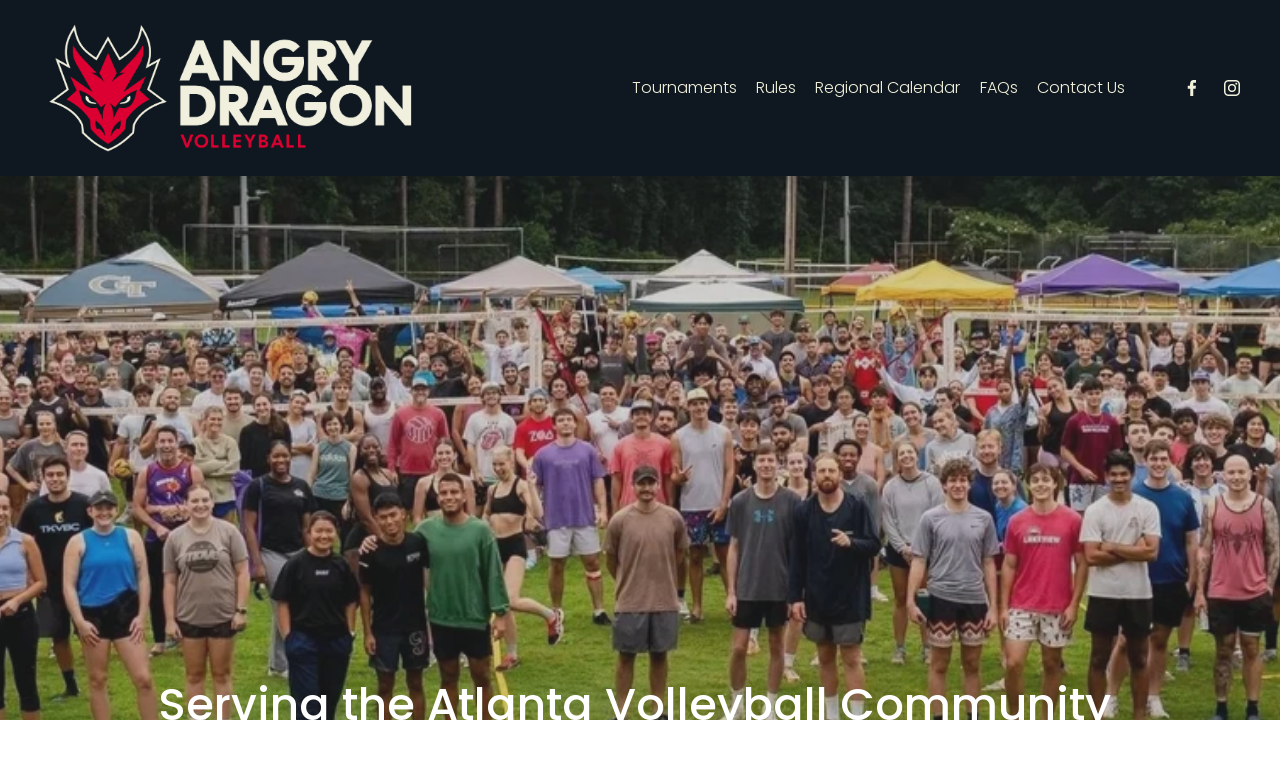

--- FILE ---
content_type: text/html;charset=utf-8
request_url: https://www.angrydragonvolleyball.com/
body_size: 31892
content:
<!doctype html>
<html xmlns:og="http://opengraphprotocol.org/schema/" xmlns:fb="http://www.facebook.com/2008/fbml" lang="en-US"  >
  <head>
    <meta http-equiv="X-UA-Compatible" content="IE=edge,chrome=1">
    <meta name="viewport" content="width=device-width, initial-scale=1">
    <!-- This is Squarespace. --><!-- corn-saxophone-597s -->
<base href="">
<meta charset="utf-8" />
<title>Angry Dragon Volleyball | Join the Action Today</title>
<meta http-equiv="Accept-CH" content="Sec-CH-UA-Platform-Version, Sec-CH-UA-Model" /><link rel="icon" type="image/x-icon" href="https://images.squarespace-cdn.com/content/v1/65b31486e582ba7e4d8cf06a/1d24c731-25f1-4e59-b00c-3415d03d5bbc/favicon.ico?format=100w"/>
<link rel="canonical" href="https://www.angrydragonvolleyball.com"/>
<meta property="og:site_name" content="Angry Dragon Volleyball"/>
<meta property="og:title" content="Angry Dragon Volleyball | Join the Action Today"/>
<meta property="og:url" content="https://www.angrydragonvolleyball.com"/>
<meta property="og:type" content="website"/>
<meta property="og:description" content="Join Angry Dragon Volleyball for high-quality volleyball tournaments in Atlanta. Enjoy a friendly, competitive environment and connect with the volleyball community."/>
<meta property="og:image" content="http://static1.squarespace.com/static/65b31486e582ba7e4d8cf06a/t/695c676745898044a47b0ed1/1767663463833/ANGRY+DRAGON+VOLLEYBALL+%283%29.png?format=1500w"/>
<meta property="og:image:width" content="300"/>
<meta property="og:image:height" content="300"/>
<meta itemprop="name" content="Angry Dragon Volleyball &#124; Join the Action Today"/>
<meta itemprop="url" content="https://www.angrydragonvolleyball.com"/>
<meta itemprop="description" content="Join Angry Dragon Volleyball for high-quality volleyball tournaments in Atlanta. Enjoy a friendly, competitive environment and connect with the volleyball community."/>
<meta itemprop="thumbnailUrl" content="http://static1.squarespace.com/static/65b31486e582ba7e4d8cf06a/t/695c676745898044a47b0ed1/1767663463833/ANGRY+DRAGON+VOLLEYBALL+%283%29.png?format=1500w"/>
<link rel="image_src" href="http://static1.squarespace.com/static/65b31486e582ba7e4d8cf06a/t/695c676745898044a47b0ed1/1767663463833/ANGRY+DRAGON+VOLLEYBALL+%283%29.png?format=1500w" />
<meta itemprop="image" content="http://static1.squarespace.com/static/65b31486e582ba7e4d8cf06a/t/695c676745898044a47b0ed1/1767663463833/ANGRY+DRAGON+VOLLEYBALL+%283%29.png?format=1500w"/>
<meta name="twitter:title" content="Angry Dragon Volleyball &#124; Join the Action Today"/>
<meta name="twitter:image" content="http://static1.squarespace.com/static/65b31486e582ba7e4d8cf06a/t/695c676745898044a47b0ed1/1767663463833/ANGRY+DRAGON+VOLLEYBALL+%283%29.png?format=1500w"/>
<meta name="twitter:url" content="https://www.angrydragonvolleyball.com"/>
<meta name="twitter:card" content="summary"/>
<meta name="twitter:description" content="Join Angry Dragon Volleyball for high-quality volleyball tournaments in Atlanta. Enjoy a friendly, competitive environment and connect with the volleyball community."/>
<meta name="description" content="Join Angry Dragon Volleyball for high-quality volleyball tournaments in 
Atlanta. Enjoy a friendly, competitive environment and connect with the 
volleyball community." />
<link rel="preconnect" href="https://images.squarespace-cdn.com">
<link rel="preconnect" href="https://fonts.gstatic.com" crossorigin>
<link rel="stylesheet" href="https://fonts.googleapis.com/css2?family=Allerta:ital,wght@0,400&family=Poppins:ital,wght@0,300;0,500;0,700;1,300;1,500;1,700"><script type="text/javascript" crossorigin="anonymous" defer="true" nomodule="nomodule" src="//assets.squarespace.com/@sqs/polyfiller/1.6/legacy.js"></script>
<script type="text/javascript" crossorigin="anonymous" defer="true" src="//assets.squarespace.com/@sqs/polyfiller/1.6/modern.js"></script>
<script type="text/javascript">SQUARESPACE_ROLLUPS = {};</script>
<script>(function(rollups, name) { if (!rollups[name]) { rollups[name] = {}; } rollups[name].js = ["//assets.squarespace.com/universal/scripts-compressed/extract-css-runtime-baea69e744e2c54f-min.en-US.js"]; })(SQUARESPACE_ROLLUPS, 'squarespace-extract_css_runtime');</script>
<script crossorigin="anonymous" src="//assets.squarespace.com/universal/scripts-compressed/extract-css-runtime-baea69e744e2c54f-min.en-US.js" defer ></script><script>(function(rollups, name) { if (!rollups[name]) { rollups[name] = {}; } rollups[name].js = ["//assets.squarespace.com/universal/scripts-compressed/extract-css-moment-js-vendor-6f2a1f6ec9a41489-min.en-US.js"]; })(SQUARESPACE_ROLLUPS, 'squarespace-extract_css_moment_js_vendor');</script>
<script crossorigin="anonymous" src="//assets.squarespace.com/universal/scripts-compressed/extract-css-moment-js-vendor-6f2a1f6ec9a41489-min.en-US.js" defer ></script><script>(function(rollups, name) { if (!rollups[name]) { rollups[name] = {}; } rollups[name].js = ["//assets.squarespace.com/universal/scripts-compressed/cldr-resource-pack-22ed584d99d9b83d-min.en-US.js"]; })(SQUARESPACE_ROLLUPS, 'squarespace-cldr_resource_pack');</script>
<script crossorigin="anonymous" src="//assets.squarespace.com/universal/scripts-compressed/cldr-resource-pack-22ed584d99d9b83d-min.en-US.js" defer ></script><script>(function(rollups, name) { if (!rollups[name]) { rollups[name] = {}; } rollups[name].js = ["//assets.squarespace.com/universal/scripts-compressed/common-vendors-stable-fbd854d40b0804b7-min.en-US.js"]; })(SQUARESPACE_ROLLUPS, 'squarespace-common_vendors_stable');</script>
<script crossorigin="anonymous" src="//assets.squarespace.com/universal/scripts-compressed/common-vendors-stable-fbd854d40b0804b7-min.en-US.js" defer ></script><script>(function(rollups, name) { if (!rollups[name]) { rollups[name] = {}; } rollups[name].js = ["//assets.squarespace.com/universal/scripts-compressed/common-vendors-7052b75402b03b15-min.en-US.js"]; })(SQUARESPACE_ROLLUPS, 'squarespace-common_vendors');</script>
<script crossorigin="anonymous" src="//assets.squarespace.com/universal/scripts-compressed/common-vendors-7052b75402b03b15-min.en-US.js" defer ></script><script>(function(rollups, name) { if (!rollups[name]) { rollups[name] = {}; } rollups[name].js = ["//assets.squarespace.com/universal/scripts-compressed/common-c385509208952f56-min.en-US.js"]; })(SQUARESPACE_ROLLUPS, 'squarespace-common');</script>
<script crossorigin="anonymous" src="//assets.squarespace.com/universal/scripts-compressed/common-c385509208952f56-min.en-US.js" defer ></script><script>(function(rollups, name) { if (!rollups[name]) { rollups[name] = {}; } rollups[name].js = ["//assets.squarespace.com/universal/scripts-compressed/performance-ad9e27deecfccdcd-min.en-US.js"]; })(SQUARESPACE_ROLLUPS, 'squarespace-performance');</script>
<script crossorigin="anonymous" src="//assets.squarespace.com/universal/scripts-compressed/performance-ad9e27deecfccdcd-min.en-US.js" defer ></script><script data-name="static-context">Static = window.Static || {}; Static.SQUARESPACE_CONTEXT = {"betaFeatureFlags":["campaigns_merch_state","supports_versioned_template_assets","modernized-pdp-m2-enabled","scripts_defer","campaigns_discount_section_in_blasts","i18n_beta_website_locales","commerce-product-forms-rendering","campaigns_import_discounts","override_block_styles","member_areas_feature","form_block_first_last_name_required","marketing_automations","contacts_and_campaigns_redesign","campaigns_new_image_layout_picker","enable_form_submission_trigger","nested_categories","new_stacked_index","marketing_landing_page","campaigns_discount_section_in_automations","section-sdk-plp-list-view-atc-button-enabled","campaigns_thumbnail_layout"],"facebookAppId":"314192535267336","facebookApiVersion":"v6.0","rollups":{"squarespace-announcement-bar":{"js":"//assets.squarespace.com/universal/scripts-compressed/announcement-bar-cbedc76c6324797f-min.en-US.js"},"squarespace-audio-player":{"css":"//assets.squarespace.com/universal/styles-compressed/audio-player-b05f5197a871c566-min.en-US.css","js":"//assets.squarespace.com/universal/scripts-compressed/audio-player-da2700baaad04b07-min.en-US.js"},"squarespace-blog-collection-list":{"css":"//assets.squarespace.com/universal/styles-compressed/blog-collection-list-b4046463b72f34e2-min.en-US.css","js":"//assets.squarespace.com/universal/scripts-compressed/blog-collection-list-f78db80fc1cd6fce-min.en-US.js"},"squarespace-calendar-block-renderer":{"css":"//assets.squarespace.com/universal/styles-compressed/calendar-block-renderer-b72d08ba4421f5a0-min.en-US.css","js":"//assets.squarespace.com/universal/scripts-compressed/calendar-block-renderer-867a1d519964ab77-min.en-US.js"},"squarespace-chartjs-helpers":{"css":"//assets.squarespace.com/universal/styles-compressed/chartjs-helpers-96b256171ee039c1-min.en-US.css","js":"//assets.squarespace.com/universal/scripts-compressed/chartjs-helpers-4fd57f343946d08e-min.en-US.js"},"squarespace-comments":{"css":"//assets.squarespace.com/universal/styles-compressed/comments-621cedd89299c26d-min.en-US.css","js":"//assets.squarespace.com/universal/scripts-compressed/comments-cc444fae3fead46c-min.en-US.js"},"squarespace-custom-css-popup":{"css":"//assets.squarespace.com/universal/styles-compressed/custom-css-popup-2521e9fac704ef13-min.en-US.css","js":"//assets.squarespace.com/universal/scripts-compressed/custom-css-popup-a8c3b9321145de8d-min.en-US.js"},"squarespace-dialog":{"css":"//assets.squarespace.com/universal/styles-compressed/dialog-f9093f2d526b94df-min.en-US.css","js":"//assets.squarespace.com/universal/scripts-compressed/dialog-45f2a86bb0fad8dc-min.en-US.js"},"squarespace-events-collection":{"css":"//assets.squarespace.com/universal/styles-compressed/events-collection-b72d08ba4421f5a0-min.en-US.css","js":"//assets.squarespace.com/universal/scripts-compressed/events-collection-14cfd7ddff021d8b-min.en-US.js"},"squarespace-form-rendering-utils":{"js":"//assets.squarespace.com/universal/scripts-compressed/form-rendering-utils-2823e76ff925bfc2-min.en-US.js"},"squarespace-forms":{"css":"//assets.squarespace.com/universal/styles-compressed/forms-0afd3c6ac30bbab1-min.en-US.css","js":"//assets.squarespace.com/universal/scripts-compressed/forms-9b71770e3caa3dc7-min.en-US.js"},"squarespace-gallery-collection-list":{"css":"//assets.squarespace.com/universal/styles-compressed/gallery-collection-list-b4046463b72f34e2-min.en-US.css","js":"//assets.squarespace.com/universal/scripts-compressed/gallery-collection-list-07747667a3187b76-min.en-US.js"},"squarespace-image-zoom":{"css":"//assets.squarespace.com/universal/styles-compressed/image-zoom-b4046463b72f34e2-min.en-US.css","js":"//assets.squarespace.com/universal/scripts-compressed/image-zoom-60c18dc5f8f599ea-min.en-US.js"},"squarespace-pinterest":{"css":"//assets.squarespace.com/universal/styles-compressed/pinterest-b4046463b72f34e2-min.en-US.css","js":"//assets.squarespace.com/universal/scripts-compressed/pinterest-7d6f6ab4e8d3bd3f-min.en-US.js"},"squarespace-popup-overlay":{"css":"//assets.squarespace.com/universal/styles-compressed/popup-overlay-b742b752f5880972-min.en-US.css","js":"//assets.squarespace.com/universal/scripts-compressed/popup-overlay-2b60d0db5b93df47-min.en-US.js"},"squarespace-product-quick-view":{"css":"//assets.squarespace.com/universal/styles-compressed/product-quick-view-9548705e5cf7ee87-min.en-US.css","js":"//assets.squarespace.com/universal/scripts-compressed/product-quick-view-d454d89fb26ae12a-min.en-US.js"},"squarespace-products-collection-item-v2":{"css":"//assets.squarespace.com/universal/styles-compressed/products-collection-item-v2-b4046463b72f34e2-min.en-US.css","js":"//assets.squarespace.com/universal/scripts-compressed/products-collection-item-v2-e3a3f101748fca6e-min.en-US.js"},"squarespace-products-collection-list-v2":{"css":"//assets.squarespace.com/universal/styles-compressed/products-collection-list-v2-b4046463b72f34e2-min.en-US.css","js":"//assets.squarespace.com/universal/scripts-compressed/products-collection-list-v2-eedc544f4cc56af4-min.en-US.js"},"squarespace-search-page":{"css":"//assets.squarespace.com/universal/styles-compressed/search-page-90a67fc09b9b32c6-min.en-US.css","js":"//assets.squarespace.com/universal/scripts-compressed/search-page-e64261438cc72da8-min.en-US.js"},"squarespace-search-preview":{"js":"//assets.squarespace.com/universal/scripts-compressed/search-preview-cd4d6b833e1e7e59-min.en-US.js"},"squarespace-simple-liking":{"css":"//assets.squarespace.com/universal/styles-compressed/simple-liking-701bf8bbc05ec6aa-min.en-US.css","js":"//assets.squarespace.com/universal/scripts-compressed/simple-liking-c63bf8989a1c119a-min.en-US.js"},"squarespace-social-buttons":{"css":"//assets.squarespace.com/universal/styles-compressed/social-buttons-95032e5fa98e47a5-min.en-US.css","js":"//assets.squarespace.com/universal/scripts-compressed/social-buttons-0839ae7d1715ddd3-min.en-US.js"},"squarespace-tourdates":{"css":"//assets.squarespace.com/universal/styles-compressed/tourdates-b4046463b72f34e2-min.en-US.css","js":"//assets.squarespace.com/universal/scripts-compressed/tourdates-3d0769ff3268f527-min.en-US.js"},"squarespace-website-overlays-manager":{"css":"//assets.squarespace.com/universal/styles-compressed/website-overlays-manager-07ea5a4e004e6710-min.en-US.css","js":"//assets.squarespace.com/universal/scripts-compressed/website-overlays-manager-532fc21fb15f0ba1-min.en-US.js"}},"pageType":2,"website":{"id":"65b31486e582ba7e4d8cf06a","identifier":"corn-saxophone-597s","websiteType":1,"contentModifiedOn":1767665037120,"cloneable":false,"hasBeenCloneable":false,"siteStatus":{},"language":"en-US","translationLocale":"en-US","formattingLocale":"en-US","timeZone":"America/New_York","machineTimeZoneOffset":-18000000,"timeZoneOffset":-18000000,"timeZoneAbbr":"EST","siteTitle":"Angry Dragon Volleyball","fullSiteTitle":"Angry Dragon Volleyball | Join the Action Today","siteDescription":"","location":{},"logoImageId":"6951699e35f82a4ab9805067","socialLogoImageId":"695c676745898044a47b0ed1","shareButtonOptions":{"2":true,"3":true,"8":true,"4":true,"6":true,"7":true,"1":true},"logoImageUrl":"//images.squarespace-cdn.com/content/v1/65b31486e582ba7e4d8cf06a/c1ab816c-c60e-4bb8-90ff-d98e44620a55/Untitled+design+%2814%29.png","socialLogoImageUrl":"//images.squarespace-cdn.com/content/v1/65b31486e582ba7e4d8cf06a/1d24c731-25f1-4e59-b00c-3415d03d5bbc/ANGRY+DRAGON+VOLLEYBALL+%283%29.png","authenticUrl":"https://www.angrydragonvolleyball.com","internalUrl":"https://corn-saxophone-597s.squarespace.com","baseUrl":"https://www.angrydragonvolleyball.com","primaryDomain":"www.angrydragonvolleyball.com","sslSetting":3,"isHstsEnabled":true,"socialAccounts":[{"serviceId":60,"screenname":"Facebook","addedOn":1706488835168,"profileUrl":"https://www.facebook.com/share/1V6eujax5tJYaTTw/?mibextid=qi2Omg","iconEnabled":true,"serviceName":"facebook-unauth"},{"serviceId":64,"screenname":"Instagram","addedOn":1706488821739,"profileUrl":"https://instagram.com/angrydragonvolleyball","iconEnabled":true,"serviceName":"instagram-unauth"}],"typekitId":"","statsMigrated":false,"imageMetadataProcessingEnabled":false,"screenshotId":"0e32d76a0a85d64c7a681772eb6d448114f01391e00d2b1c2f5208caee1bf1c7","captchaSettings":{"enabledForDonations":false},"showOwnerLogin":false},"websiteSettings":{"id":"65b31486e582ba7e4d8cf06d","websiteId":"65b31486e582ba7e4d8cf06a","subjects":[],"country":"US","state":"GA","simpleLikingEnabled":true,"mobileInfoBarSettings":{"isContactEmailEnabled":false,"isContactPhoneNumberEnabled":false,"isLocationEnabled":false,"isBusinessHoursEnabled":false},"announcementBarSettings":{},"commentLikesAllowed":true,"commentAnonAllowed":true,"commentThreaded":true,"commentApprovalRequired":false,"commentAvatarsOn":true,"commentSortType":2,"commentFlagThreshold":0,"commentFlagsAllowed":true,"commentEnableByDefault":true,"commentDisableAfterDaysDefault":0,"disqusShortname":"","commentsEnabled":false,"businessHours":{},"storeSettings":{"returnPolicy":null,"termsOfService":null,"privacyPolicy":null,"expressCheckout":false,"continueShoppingLinkUrl":"/","useLightCart":false,"showNoteField":false,"shippingCountryDefaultValue":"US","billToShippingDefaultValue":false,"showShippingPhoneNumber":true,"isShippingPhoneRequired":false,"showBillingPhoneNumber":true,"isBillingPhoneRequired":false,"currenciesSupported":["USD","CAD","GBP","AUD","EUR","CHF","NOK","SEK","DKK","NZD","SGD","MXN","HKD","CZK","ILS","MYR","RUB","PHP","PLN","THB","BRL","ARS","COP","IDR","INR","JPY","ZAR"],"defaultCurrency":"USD","selectedCurrency":"USD","measurementStandard":1,"showCustomCheckoutForm":false,"checkoutPageMarketingOptInEnabled":true,"enableMailingListOptInByDefault":false,"sameAsRetailLocation":false,"merchandisingSettings":{"scarcityEnabledOnProductItems":false,"scarcityEnabledOnProductBlocks":false,"scarcityMessageType":"DEFAULT_SCARCITY_MESSAGE","scarcityThreshold":10,"multipleQuantityAllowedForServices":true,"restockNotificationsEnabled":false,"restockNotificationsSuccessText":"","restockNotificationsMailingListSignUpEnabled":false,"relatedProductsEnabled":false,"relatedProductsOrdering":"random","soldOutVariantsDropdownDisabled":false,"productComposerOptedIn":false,"productComposerABTestOptedOut":false,"productReviewsEnabled":false},"minimumOrderSubtotalEnabled":false,"minimumOrderSubtotal":{"currency":"USD","value":"0.00"},"addToCartConfirmationType":2,"isLive":false,"multipleQuantityAllowedForServices":true},"useEscapeKeyToLogin":false,"ssBadgeType":1,"ssBadgePosition":4,"ssBadgeVisibility":1,"ssBadgeDevices":1,"pinterestOverlayOptions":{"mode":"disabled"},"userAccountsSettings":{"loginAllowed":false,"signupAllowed":false}},"cookieSettings":{"isCookieBannerEnabled":false,"isRestrictiveCookiePolicyEnabled":false,"cookieBannerText":"","cookieBannerTheme":"","cookieBannerVariant":"","cookieBannerPosition":"","cookieBannerCtaVariant":"","cookieBannerCtaText":"","cookieBannerAcceptType":"OPT_IN","cookieBannerOptOutCtaText":"","cookieBannerHasOptOut":false,"cookieBannerHasManageCookies":true,"cookieBannerManageCookiesLabel":"","cookieBannerSavedPreferencesText":"","cookieBannerSavedPreferencesLayout":"PILL"},"websiteCloneable":false,"collection":{"title":"Home","id":"65b314a9b2ff6c2c18260b48","fullUrl":"/","type":10,"permissionType":1},"subscribed":false,"appDomain":"squarespace.com","templateTweakable":true,"tweakJSON":{"form-use-theme-colors":"false","header-logo-height":"150px","header-mobile-logo-max-height":"62px","header-vert-padding":"1vw","header-width":"Full","maxPageWidth":"1200px","mobile-header-vert-padding":"6vw","pagePadding":"3vw","tweak-blog-alternating-side-by-side-image-aspect-ratio":"1:1 Square","tweak-blog-alternating-side-by-side-image-spacing":"5%","tweak-blog-alternating-side-by-side-meta-spacing":"15px","tweak-blog-alternating-side-by-side-primary-meta":"Categories","tweak-blog-alternating-side-by-side-read-more-spacing":"5px","tweak-blog-alternating-side-by-side-secondary-meta":"Date","tweak-blog-basic-grid-columns":"2","tweak-blog-basic-grid-image-aspect-ratio":"3:2 Standard","tweak-blog-basic-grid-image-spacing":"30px","tweak-blog-basic-grid-meta-spacing":"15px","tweak-blog-basic-grid-primary-meta":"Categories","tweak-blog-basic-grid-read-more-spacing":"15px","tweak-blog-basic-grid-secondary-meta":"Date","tweak-blog-item-custom-width":"60","tweak-blog-item-show-author-profile":"false","tweak-blog-item-width":"Narrow","tweak-blog-masonry-columns":"2","tweak-blog-masonry-horizontal-spacing":"150px","tweak-blog-masonry-image-spacing":"25px","tweak-blog-masonry-meta-spacing":"20px","tweak-blog-masonry-primary-meta":"Categories","tweak-blog-masonry-read-more-spacing":"5px","tweak-blog-masonry-secondary-meta":"Date","tweak-blog-masonry-vertical-spacing":"100px","tweak-blog-side-by-side-image-aspect-ratio":"1:1 Square","tweak-blog-side-by-side-image-spacing":"6%","tweak-blog-side-by-side-meta-spacing":"20px","tweak-blog-side-by-side-primary-meta":"Categories","tweak-blog-side-by-side-read-more-spacing":"5px","tweak-blog-side-by-side-secondary-meta":"Date","tweak-blog-single-column-image-spacing":"40px","tweak-blog-single-column-meta-spacing":"30px","tweak-blog-single-column-primary-meta":"Categories","tweak-blog-single-column-read-more-spacing":"30px","tweak-blog-single-column-secondary-meta":"Date","tweak-events-stacked-show-thumbnails":"true","tweak-events-stacked-thumbnail-size":"1:1 Square","tweak-fixed-header":"false","tweak-fixed-header-style":"Scroll Back","tweak-global-animations-animation-curve":"ease","tweak-global-animations-animation-delay":"0.1s","tweak-global-animations-animation-duration":"0.1s","tweak-global-animations-animation-style":"fade","tweak-global-animations-animation-type":"none","tweak-global-animations-complexity-level":"detailed","tweak-global-animations-enabled":"false","tweak-portfolio-grid-basic-custom-height":"50","tweak-portfolio-grid-overlay-custom-height":"50","tweak-portfolio-hover-follow-acceleration":"10%","tweak-portfolio-hover-follow-animation-duration":"Fast","tweak-portfolio-hover-follow-animation-type":"Fade","tweak-portfolio-hover-follow-delimiter":"Bullet","tweak-portfolio-hover-follow-front":"false","tweak-portfolio-hover-follow-layout":"Inline","tweak-portfolio-hover-follow-size":"50","tweak-portfolio-hover-follow-text-spacing-x":"1.5","tweak-portfolio-hover-follow-text-spacing-y":"1.5","tweak-portfolio-hover-static-animation-duration":"Fast","tweak-portfolio-hover-static-animation-type":"Fade","tweak-portfolio-hover-static-delimiter":"Hyphen","tweak-portfolio-hover-static-front":"true","tweak-portfolio-hover-static-layout":"Inline","tweak-portfolio-hover-static-size":"50","tweak-portfolio-hover-static-text-spacing-x":"1.5","tweak-portfolio-hover-static-text-spacing-y":"1.5","tweak-portfolio-index-background-animation-duration":"Medium","tweak-portfolio-index-background-animation-type":"Fade","tweak-portfolio-index-background-custom-height":"50","tweak-portfolio-index-background-delimiter":"None","tweak-portfolio-index-background-height":"Large","tweak-portfolio-index-background-horizontal-alignment":"Center","tweak-portfolio-index-background-link-format":"Stacked","tweak-portfolio-index-background-persist":"false","tweak-portfolio-index-background-vertical-alignment":"Middle","tweak-portfolio-index-background-width":"Full Bleed","tweak-product-basic-item-click-action":"None","tweak-product-basic-item-gallery-aspect-ratio":"3:4 Three-Four (Vertical)","tweak-product-basic-item-gallery-design":"Slideshow","tweak-product-basic-item-gallery-width":"50%","tweak-product-basic-item-hover-action":"None","tweak-product-basic-item-image-spacing":"3vw","tweak-product-basic-item-image-zoom-factor":"1.75","tweak-product-basic-item-product-variant-display":"Dropdown","tweak-product-basic-item-thumbnail-placement":"Side","tweak-product-basic-item-variant-picker-layout":"Dropdowns","tweak-products-add-to-cart-button":"false","tweak-products-columns":"3","tweak-products-gutter-column":"2vw","tweak-products-gutter-row":"3vw","tweak-products-header-text-alignment":"Middle","tweak-products-image-aspect-ratio":"1:1 Square","tweak-products-image-text-spacing":"1vw","tweak-products-mobile-columns":"1","tweak-products-text-alignment":"Left","tweak-products-width":"Inset","tweak-transparent-header":"false"},"templateId":"5c5a519771c10ba3470d8101","templateVersion":"7.1","pageFeatures":[1,2,4],"gmRenderKey":"QUl6YVN5Q0JUUk9xNkx1dkZfSUUxcjQ2LVQ0QWVUU1YtMGQ3bXk4","templateScriptsRootUrl":"https://static1.squarespace.com/static/vta/5c5a519771c10ba3470d8101/scripts/","impersonatedSession":false,"tzData":{"zones":[[-300,"US","E%sT",null]],"rules":{"US":[[1967,2006,null,"Oct","lastSun","2:00","0","S"],[1987,2006,null,"Apr","Sun>=1","2:00","1:00","D"],[2007,"max",null,"Mar","Sun>=8","2:00","1:00","D"],[2007,"max",null,"Nov","Sun>=1","2:00","0","S"]]}},"showAnnouncementBar":false,"recaptchaEnterpriseContext":{"recaptchaEnterpriseSiteKey":"6LdDFQwjAAAAAPigEvvPgEVbb7QBm-TkVJdDTlAv"},"i18nContext":{"timeZoneData":{"id":"America/New_York","name":"Eastern Time"}},"env":"PRODUCTION","visitorFormContext":{"formFieldFormats":{"countries":[{"name":"Afghanistan","code":"AF","phoneCode":"+93"},{"name":"\u00C5land Islands","code":"AX","phoneCode":"+358"},{"name":"Albania","code":"AL","phoneCode":"+355"},{"name":"Algeria","code":"DZ","phoneCode":"+213"},{"name":"American Samoa","code":"AS","phoneCode":"+1"},{"name":"Andorra","code":"AD","phoneCode":"+376"},{"name":"Angola","code":"AO","phoneCode":"+244"},{"name":"Anguilla","code":"AI","phoneCode":"+1"},{"name":"Antigua & Barbuda","code":"AG","phoneCode":"+1"},{"name":"Argentina","code":"AR","phoneCode":"+54"},{"name":"Armenia","code":"AM","phoneCode":"+374"},{"name":"Aruba","code":"AW","phoneCode":"+297"},{"name":"Ascension Island","code":"AC","phoneCode":"+247"},{"name":"Australia","code":"AU","phoneCode":"+61"},{"name":"Austria","code":"AT","phoneCode":"+43"},{"name":"Azerbaijan","code":"AZ","phoneCode":"+994"},{"name":"Bahamas","code":"BS","phoneCode":"+1"},{"name":"Bahrain","code":"BH","phoneCode":"+973"},{"name":"Bangladesh","code":"BD","phoneCode":"+880"},{"name":"Barbados","code":"BB","phoneCode":"+1"},{"name":"Belarus","code":"BY","phoneCode":"+375"},{"name":"Belgium","code":"BE","phoneCode":"+32"},{"name":"Belize","code":"BZ","phoneCode":"+501"},{"name":"Benin","code":"BJ","phoneCode":"+229"},{"name":"Bermuda","code":"BM","phoneCode":"+1"},{"name":"Bhutan","code":"BT","phoneCode":"+975"},{"name":"Bolivia","code":"BO","phoneCode":"+591"},{"name":"Bosnia & Herzegovina","code":"BA","phoneCode":"+387"},{"name":"Botswana","code":"BW","phoneCode":"+267"},{"name":"Brazil","code":"BR","phoneCode":"+55"},{"name":"British Indian Ocean Territory","code":"IO","phoneCode":"+246"},{"name":"British Virgin Islands","code":"VG","phoneCode":"+1"},{"name":"Brunei","code":"BN","phoneCode":"+673"},{"name":"Bulgaria","code":"BG","phoneCode":"+359"},{"name":"Burkina Faso","code":"BF","phoneCode":"+226"},{"name":"Burundi","code":"BI","phoneCode":"+257"},{"name":"Cambodia","code":"KH","phoneCode":"+855"},{"name":"Cameroon","code":"CM","phoneCode":"+237"},{"name":"Canada","code":"CA","phoneCode":"+1"},{"name":"Cape Verde","code":"CV","phoneCode":"+238"},{"name":"Caribbean Netherlands","code":"BQ","phoneCode":"+599"},{"name":"Cayman Islands","code":"KY","phoneCode":"+1"},{"name":"Central African Republic","code":"CF","phoneCode":"+236"},{"name":"Chad","code":"TD","phoneCode":"+235"},{"name":"Chile","code":"CL","phoneCode":"+56"},{"name":"China","code":"CN","phoneCode":"+86"},{"name":"Christmas Island","code":"CX","phoneCode":"+61"},{"name":"Cocos (Keeling) Islands","code":"CC","phoneCode":"+61"},{"name":"Colombia","code":"CO","phoneCode":"+57"},{"name":"Comoros","code":"KM","phoneCode":"+269"},{"name":"Congo - Brazzaville","code":"CG","phoneCode":"+242"},{"name":"Congo - Kinshasa","code":"CD","phoneCode":"+243"},{"name":"Cook Islands","code":"CK","phoneCode":"+682"},{"name":"Costa Rica","code":"CR","phoneCode":"+506"},{"name":"C\u00F4te d\u2019Ivoire","code":"CI","phoneCode":"+225"},{"name":"Croatia","code":"HR","phoneCode":"+385"},{"name":"Cuba","code":"CU","phoneCode":"+53"},{"name":"Cura\u00E7ao","code":"CW","phoneCode":"+599"},{"name":"Cyprus","code":"CY","phoneCode":"+357"},{"name":"Czechia","code":"CZ","phoneCode":"+420"},{"name":"Denmark","code":"DK","phoneCode":"+45"},{"name":"Djibouti","code":"DJ","phoneCode":"+253"},{"name":"Dominica","code":"DM","phoneCode":"+1"},{"name":"Dominican Republic","code":"DO","phoneCode":"+1"},{"name":"Ecuador","code":"EC","phoneCode":"+593"},{"name":"Egypt","code":"EG","phoneCode":"+20"},{"name":"El Salvador","code":"SV","phoneCode":"+503"},{"name":"Equatorial Guinea","code":"GQ","phoneCode":"+240"},{"name":"Eritrea","code":"ER","phoneCode":"+291"},{"name":"Estonia","code":"EE","phoneCode":"+372"},{"name":"Eswatini","code":"SZ","phoneCode":"+268"},{"name":"Ethiopia","code":"ET","phoneCode":"+251"},{"name":"Falkland Islands","code":"FK","phoneCode":"+500"},{"name":"Faroe Islands","code":"FO","phoneCode":"+298"},{"name":"Fiji","code":"FJ","phoneCode":"+679"},{"name":"Finland","code":"FI","phoneCode":"+358"},{"name":"France","code":"FR","phoneCode":"+33"},{"name":"French Guiana","code":"GF","phoneCode":"+594"},{"name":"French Polynesia","code":"PF","phoneCode":"+689"},{"name":"Gabon","code":"GA","phoneCode":"+241"},{"name":"Gambia","code":"GM","phoneCode":"+220"},{"name":"Georgia","code":"GE","phoneCode":"+995"},{"name":"Germany","code":"DE","phoneCode":"+49"},{"name":"Ghana","code":"GH","phoneCode":"+233"},{"name":"Gibraltar","code":"GI","phoneCode":"+350"},{"name":"Greece","code":"GR","phoneCode":"+30"},{"name":"Greenland","code":"GL","phoneCode":"+299"},{"name":"Grenada","code":"GD","phoneCode":"+1"},{"name":"Guadeloupe","code":"GP","phoneCode":"+590"},{"name":"Guam","code":"GU","phoneCode":"+1"},{"name":"Guatemala","code":"GT","phoneCode":"+502"},{"name":"Guernsey","code":"GG","phoneCode":"+44"},{"name":"Guinea","code":"GN","phoneCode":"+224"},{"name":"Guinea-Bissau","code":"GW","phoneCode":"+245"},{"name":"Guyana","code":"GY","phoneCode":"+592"},{"name":"Haiti","code":"HT","phoneCode":"+509"},{"name":"Honduras","code":"HN","phoneCode":"+504"},{"name":"Hong Kong SAR China","code":"HK","phoneCode":"+852"},{"name":"Hungary","code":"HU","phoneCode":"+36"},{"name":"Iceland","code":"IS","phoneCode":"+354"},{"name":"India","code":"IN","phoneCode":"+91"},{"name":"Indonesia","code":"ID","phoneCode":"+62"},{"name":"Iran","code":"IR","phoneCode":"+98"},{"name":"Iraq","code":"IQ","phoneCode":"+964"},{"name":"Ireland","code":"IE","phoneCode":"+353"},{"name":"Isle of Man","code":"IM","phoneCode":"+44"},{"name":"Israel","code":"IL","phoneCode":"+972"},{"name":"Italy","code":"IT","phoneCode":"+39"},{"name":"Jamaica","code":"JM","phoneCode":"+1"},{"name":"Japan","code":"JP","phoneCode":"+81"},{"name":"Jersey","code":"JE","phoneCode":"+44"},{"name":"Jordan","code":"JO","phoneCode":"+962"},{"name":"Kazakhstan","code":"KZ","phoneCode":"+7"},{"name":"Kenya","code":"KE","phoneCode":"+254"},{"name":"Kiribati","code":"KI","phoneCode":"+686"},{"name":"Kosovo","code":"XK","phoneCode":"+383"},{"name":"Kuwait","code":"KW","phoneCode":"+965"},{"name":"Kyrgyzstan","code":"KG","phoneCode":"+996"},{"name":"Laos","code":"LA","phoneCode":"+856"},{"name":"Latvia","code":"LV","phoneCode":"+371"},{"name":"Lebanon","code":"LB","phoneCode":"+961"},{"name":"Lesotho","code":"LS","phoneCode":"+266"},{"name":"Liberia","code":"LR","phoneCode":"+231"},{"name":"Libya","code":"LY","phoneCode":"+218"},{"name":"Liechtenstein","code":"LI","phoneCode":"+423"},{"name":"Lithuania","code":"LT","phoneCode":"+370"},{"name":"Luxembourg","code":"LU","phoneCode":"+352"},{"name":"Macao SAR China","code":"MO","phoneCode":"+853"},{"name":"Madagascar","code":"MG","phoneCode":"+261"},{"name":"Malawi","code":"MW","phoneCode":"+265"},{"name":"Malaysia","code":"MY","phoneCode":"+60"},{"name":"Maldives","code":"MV","phoneCode":"+960"},{"name":"Mali","code":"ML","phoneCode":"+223"},{"name":"Malta","code":"MT","phoneCode":"+356"},{"name":"Marshall Islands","code":"MH","phoneCode":"+692"},{"name":"Martinique","code":"MQ","phoneCode":"+596"},{"name":"Mauritania","code":"MR","phoneCode":"+222"},{"name":"Mauritius","code":"MU","phoneCode":"+230"},{"name":"Mayotte","code":"YT","phoneCode":"+262"},{"name":"Mexico","code":"MX","phoneCode":"+52"},{"name":"Micronesia","code":"FM","phoneCode":"+691"},{"name":"Moldova","code":"MD","phoneCode":"+373"},{"name":"Monaco","code":"MC","phoneCode":"+377"},{"name":"Mongolia","code":"MN","phoneCode":"+976"},{"name":"Montenegro","code":"ME","phoneCode":"+382"},{"name":"Montserrat","code":"MS","phoneCode":"+1"},{"name":"Morocco","code":"MA","phoneCode":"+212"},{"name":"Mozambique","code":"MZ","phoneCode":"+258"},{"name":"Myanmar (Burma)","code":"MM","phoneCode":"+95"},{"name":"Namibia","code":"NA","phoneCode":"+264"},{"name":"Nauru","code":"NR","phoneCode":"+674"},{"name":"Nepal","code":"NP","phoneCode":"+977"},{"name":"Netherlands","code":"NL","phoneCode":"+31"},{"name":"New Caledonia","code":"NC","phoneCode":"+687"},{"name":"New Zealand","code":"NZ","phoneCode":"+64"},{"name":"Nicaragua","code":"NI","phoneCode":"+505"},{"name":"Niger","code":"NE","phoneCode":"+227"},{"name":"Nigeria","code":"NG","phoneCode":"+234"},{"name":"Niue","code":"NU","phoneCode":"+683"},{"name":"Norfolk Island","code":"NF","phoneCode":"+672"},{"name":"Northern Mariana Islands","code":"MP","phoneCode":"+1"},{"name":"North Korea","code":"KP","phoneCode":"+850"},{"name":"North Macedonia","code":"MK","phoneCode":"+389"},{"name":"Norway","code":"NO","phoneCode":"+47"},{"name":"Oman","code":"OM","phoneCode":"+968"},{"name":"Pakistan","code":"PK","phoneCode":"+92"},{"name":"Palau","code":"PW","phoneCode":"+680"},{"name":"Palestinian Territories","code":"PS","phoneCode":"+970"},{"name":"Panama","code":"PA","phoneCode":"+507"},{"name":"Papua New Guinea","code":"PG","phoneCode":"+675"},{"name":"Paraguay","code":"PY","phoneCode":"+595"},{"name":"Peru","code":"PE","phoneCode":"+51"},{"name":"Philippines","code":"PH","phoneCode":"+63"},{"name":"Poland","code":"PL","phoneCode":"+48"},{"name":"Portugal","code":"PT","phoneCode":"+351"},{"name":"Puerto Rico","code":"PR","phoneCode":"+1"},{"name":"Qatar","code":"QA","phoneCode":"+974"},{"name":"R\u00E9union","code":"RE","phoneCode":"+262"},{"name":"Romania","code":"RO","phoneCode":"+40"},{"name":"Russia","code":"RU","phoneCode":"+7"},{"name":"Rwanda","code":"RW","phoneCode":"+250"},{"name":"Samoa","code":"WS","phoneCode":"+685"},{"name":"San Marino","code":"SM","phoneCode":"+378"},{"name":"S\u00E3o Tom\u00E9 & Pr\u00EDncipe","code":"ST","phoneCode":"+239"},{"name":"Saudi Arabia","code":"SA","phoneCode":"+966"},{"name":"Senegal","code":"SN","phoneCode":"+221"},{"name":"Serbia","code":"RS","phoneCode":"+381"},{"name":"Seychelles","code":"SC","phoneCode":"+248"},{"name":"Sierra Leone","code":"SL","phoneCode":"+232"},{"name":"Singapore","code":"SG","phoneCode":"+65"},{"name":"Sint Maarten","code":"SX","phoneCode":"+1"},{"name":"Slovakia","code":"SK","phoneCode":"+421"},{"name":"Slovenia","code":"SI","phoneCode":"+386"},{"name":"Solomon Islands","code":"SB","phoneCode":"+677"},{"name":"Somalia","code":"SO","phoneCode":"+252"},{"name":"South Africa","code":"ZA","phoneCode":"+27"},{"name":"South Korea","code":"KR","phoneCode":"+82"},{"name":"South Sudan","code":"SS","phoneCode":"+211"},{"name":"Spain","code":"ES","phoneCode":"+34"},{"name":"Sri Lanka","code":"LK","phoneCode":"+94"},{"name":"St. Barth\u00E9lemy","code":"BL","phoneCode":"+590"},{"name":"St. Helena","code":"SH","phoneCode":"+290"},{"name":"St. Kitts & Nevis","code":"KN","phoneCode":"+1"},{"name":"St. Lucia","code":"LC","phoneCode":"+1"},{"name":"St. Martin","code":"MF","phoneCode":"+590"},{"name":"St. Pierre & Miquelon","code":"PM","phoneCode":"+508"},{"name":"St. Vincent & Grenadines","code":"VC","phoneCode":"+1"},{"name":"Sudan","code":"SD","phoneCode":"+249"},{"name":"Suriname","code":"SR","phoneCode":"+597"},{"name":"Svalbard & Jan Mayen","code":"SJ","phoneCode":"+47"},{"name":"Sweden","code":"SE","phoneCode":"+46"},{"name":"Switzerland","code":"CH","phoneCode":"+41"},{"name":"Syria","code":"SY","phoneCode":"+963"},{"name":"Taiwan","code":"TW","phoneCode":"+886"},{"name":"Tajikistan","code":"TJ","phoneCode":"+992"},{"name":"Tanzania","code":"TZ","phoneCode":"+255"},{"name":"Thailand","code":"TH","phoneCode":"+66"},{"name":"Timor-Leste","code":"TL","phoneCode":"+670"},{"name":"Togo","code":"TG","phoneCode":"+228"},{"name":"Tokelau","code":"TK","phoneCode":"+690"},{"name":"Tonga","code":"TO","phoneCode":"+676"},{"name":"Trinidad & Tobago","code":"TT","phoneCode":"+1"},{"name":"Tristan da Cunha","code":"TA","phoneCode":"+290"},{"name":"Tunisia","code":"TN","phoneCode":"+216"},{"name":"T\u00FCrkiye","code":"TR","phoneCode":"+90"},{"name":"Turkmenistan","code":"TM","phoneCode":"+993"},{"name":"Turks & Caicos Islands","code":"TC","phoneCode":"+1"},{"name":"Tuvalu","code":"TV","phoneCode":"+688"},{"name":"U.S. Virgin Islands","code":"VI","phoneCode":"+1"},{"name":"Uganda","code":"UG","phoneCode":"+256"},{"name":"Ukraine","code":"UA","phoneCode":"+380"},{"name":"United Arab Emirates","code":"AE","phoneCode":"+971"},{"name":"United Kingdom","code":"GB","phoneCode":"+44"},{"name":"United States","code":"US","phoneCode":"+1"},{"name":"Uruguay","code":"UY","phoneCode":"+598"},{"name":"Uzbekistan","code":"UZ","phoneCode":"+998"},{"name":"Vanuatu","code":"VU","phoneCode":"+678"},{"name":"Vatican City","code":"VA","phoneCode":"+39"},{"name":"Venezuela","code":"VE","phoneCode":"+58"},{"name":"Vietnam","code":"VN","phoneCode":"+84"},{"name":"Wallis & Futuna","code":"WF","phoneCode":"+681"},{"name":"Western Sahara","code":"EH","phoneCode":"+212"},{"name":"Yemen","code":"YE","phoneCode":"+967"},{"name":"Zambia","code":"ZM","phoneCode":"+260"},{"name":"Zimbabwe","code":"ZW","phoneCode":"+263"}],"initialAddressFormat":{"id":0,"type":"ADDRESS","country":"US","labelLocale":"en","fields":[{"type":"FIELD","label":"Address Line 1","identifier":"Line1","length":0,"required":true,"metadata":{"autocomplete":"address-line1"}},{"type":"SEPARATOR","label":"\n","identifier":"Newline","length":0,"required":false,"metadata":{}},{"type":"FIELD","label":"Address Line 2","identifier":"Line2","length":0,"required":false,"metadata":{"autocomplete":"address-line2"}},{"type":"SEPARATOR","label":"\n","identifier":"Newline","length":0,"required":false,"metadata":{}},{"type":"FIELD","label":"City","identifier":"City","length":0,"required":true,"metadata":{"autocomplete":"address-level2"}},{"type":"SEPARATOR","label":",","identifier":"Comma","length":0,"required":false,"metadata":{}},{"type":"SEPARATOR","label":" ","identifier":"Space","length":0,"required":false,"metadata":{}},{"type":"FIELD","label":"State","identifier":"State","length":0,"required":true,"metadata":{"autocomplete":"address-level1"}},{"type":"SEPARATOR","label":" ","identifier":"Space","length":0,"required":false,"metadata":{}},{"type":"FIELD","label":"ZIP Code","identifier":"Zip","length":0,"required":true,"metadata":{"autocomplete":"postal-code"}}]},"initialNameOrder":"GIVEN_FIRST","initialPhoneFormat":{"id":0,"type":"PHONE_NUMBER","country":"US","labelLocale":"en-US","fields":[{"type":"SEPARATOR","label":"(","identifier":"LeftParen","length":0,"required":false,"metadata":{}},{"type":"FIELD","label":"1","identifier":"1","length":3,"required":false,"metadata":{}},{"type":"SEPARATOR","label":")","identifier":"RightParen","length":0,"required":false,"metadata":{}},{"type":"SEPARATOR","label":" ","identifier":"Space","length":0,"required":false,"metadata":{}},{"type":"FIELD","label":"2","identifier":"2","length":3,"required":false,"metadata":{}},{"type":"SEPARATOR","label":"-","identifier":"Dash","length":0,"required":false,"metadata":{}},{"type":"FIELD","label":"3","identifier":"3","length":14,"required":false,"metadata":{}}]}},"localizedStrings":{"validation":{"noValidSelection":"A valid selection must be made.","invalidUrl":"Must be a valid URL.","stringTooLong":"Value should have a length no longer than {0}.","containsInvalidKey":"{0} contains an invalid key.","invalidTwitterUsername":"Must be a valid Twitter username.","valueOutsideRange":"Value must be in the range {0} to {1}.","invalidPassword":"Passwords should not contain whitespace.","missingRequiredSubfields":"{0} is missing required subfields: {1}","invalidCurrency":"Currency value should be formatted like 1234 or 123.99.","invalidMapSize":"Value should contain exactly {0} elements.","subfieldsRequired":"All fields in {0} are required.","formSubmissionFailed":"Form submission failed. Review the following information: {0}.","invalidCountryCode":"Country code should have an optional plus and up to 4 digits.","invalidDate":"This is not a real date.","required":"{0} is required.","invalidStringLength":"Value should be {0} characters long.","invalidEmail":"Email addresses should follow the format user@domain.com.","invalidListLength":"Value should be {0} elements long.","allEmpty":"Please fill out at least one form field.","missingRequiredQuestion":"Missing a required question.","invalidQuestion":"Contained an invalid question.","captchaFailure":"Captcha validation failed. Please try again.","stringTooShort":"Value should have a length of at least {0}.","invalid":"{0} is not valid.","formErrors":"Form Errors","containsInvalidValue":"{0} contains an invalid value.","invalidUnsignedNumber":"Numbers must contain only digits and no other characters.","invalidName":"Valid names contain only letters, numbers, spaces, ', or - characters."},"submit":"Submit","status":{"title":"{@} Block","learnMore":"Learn more"},"name":{"firstName":"First Name","lastName":"Last Name"},"lightbox":{"openForm":"Open Form"},"likert":{"agree":"Agree","stronglyDisagree":"Strongly Disagree","disagree":"Disagree","stronglyAgree":"Strongly Agree","neutral":"Neutral"},"time":{"am":"AM","second":"Second","pm":"PM","minute":"Minute","amPm":"AM/PM","hour":"Hour"},"notFound":"Form not found.","date":{"yyyy":"YYYY","year":"Year","mm":"MM","day":"Day","month":"Month","dd":"DD"},"phone":{"country":"Country","number":"Number","prefix":"Prefix","areaCode":"Area Code","line":"Line"},"submitError":"Unable to submit form. Please try again later.","address":{"stateProvince":"State/Province","country":"Country","zipPostalCode":"Zip/Postal Code","address2":"Address 2","address1":"Address 1","city":"City"},"email":{"signUp":"Sign up for news and updates"},"cannotSubmitDemoForm":"This is a demo form and cannot be submitted.","required":"(required)","invalidData":"Invalid form data."}}};</script><link rel="stylesheet" type="text/css" href="https://definitions.sqspcdn.com/website-component-definition/static-assets/website.components.button/a83365c4-ed2c-418e-bc2c-54815cbb657e_265/website.components.button.styles.css"/><script defer src="https://definitions.sqspcdn.com/website-component-definition/static-assets/website.components.button/a83365c4-ed2c-418e-bc2c-54815cbb657e_265/website.components.button.visitor.js"></script><script defer src="https://definitions.sqspcdn.com/website-component-definition/static-assets/website.components.button/a83365c4-ed2c-418e-bc2c-54815cbb657e_265/8830.js"></script><script defer src="https://definitions.sqspcdn.com/website-component-definition/static-assets/website.components.button/a83365c4-ed2c-418e-bc2c-54815cbb657e_265/block-animation-preview-manager.js"></script><script defer src="https://definitions.sqspcdn.com/website-component-definition/static-assets/website.components.button/a83365c4-ed2c-418e-bc2c-54815cbb657e_265/3196.js"></script><script defer src="https://definitions.sqspcdn.com/website-component-definition/static-assets/website.components.button/a83365c4-ed2c-418e-bc2c-54815cbb657e_265/trigger-animation-runtime.js"></script><script type="application/ld+json">{"url":"https://www.angrydragonvolleyball.com","name":"Angry Dragon Volleyball","description":"","image":"//images.squarespace-cdn.com/content/v1/65b31486e582ba7e4d8cf06a/c1ab816c-c60e-4bb8-90ff-d98e44620a55/Untitled+design+%2814%29.png","@context":"http://schema.org","@type":"WebSite"}</script><script type="application/ld+json">{"address":"","image":"https://static1.squarespace.com/static/65b31486e582ba7e4d8cf06a/t/6951699e35f82a4ab9805067/1767665037120/","openingHours":"","@context":"http://schema.org","@type":"LocalBusiness"}</script><link rel="stylesheet" type="text/css" href="https://static1.squarespace.com/static/versioned-site-css/65b31486e582ba7e4d8cf06a/51/5c5a519771c10ba3470d8101/65b31486e582ba7e4d8cf072/1725/site.css"/><script>Static.COOKIE_BANNER_CAPABLE = true;</script>
<!-- End of Squarespace Headers -->
    <link rel="stylesheet" type="text/css" href="https://static1.squarespace.com/static/vta/5c5a519771c10ba3470d8101/versioned-assets/1768595569976-GIM0I0AMFTDJKAEMTYNX/static.css">
  </head>

  <body
    id="collection-65b314a9b2ff6c2c18260b48"
    class="
      form-field-style-solid form-field-shape-square form-field-border-all form-field-checkbox-type-icon form-field-checkbox-fill-solid form-field-checkbox-color-inverted form-field-checkbox-shape-square form-field-checkbox-layout-stack form-field-radio-type-icon form-field-radio-fill-solid form-field-radio-color-normal form-field-radio-shape-pill form-field-radio-layout-stack form-field-survey-fill-solid form-field-survey-color-normal form-field-survey-shape-pill form-field-hover-focus-outline form-submit-button-style-label tweak-portfolio-grid-overlay-width-full tweak-portfolio-grid-overlay-height-small tweak-portfolio-grid-overlay-image-aspect-ratio-43-four-three tweak-portfolio-grid-overlay-text-placement-center tweak-portfolio-grid-overlay-show-text-after-hover image-block-poster-text-alignment-center image-block-card-content-position-center image-block-card-text-alignment-left image-block-overlap-content-position-center image-block-overlap-text-alignment-left image-block-collage-content-position-top image-block-collage-text-alignment-left image-block-stack-text-alignment-left tweak-blog-single-column-width-inset tweak-blog-single-column-text-alignment-center tweak-blog-single-column-image-placement-above tweak-blog-single-column-delimiter-bullet tweak-blog-single-column-read-more-style-show tweak-blog-single-column-primary-meta-categories tweak-blog-single-column-secondary-meta-date tweak-blog-single-column-meta-position-top tweak-blog-single-column-content-excerpt-and-title tweak-blog-item-width-narrow tweak-blog-item-text-alignment-left tweak-blog-item-meta-position-above-title tweak-blog-item-show-categories tweak-blog-item-show-date   tweak-blog-item-delimiter-dash primary-button-style-solid primary-button-shape-rounded secondary-button-style-solid secondary-button-shape-square tertiary-button-style-outline tertiary-button-shape-pill tweak-events-stacked-width-inset tweak-events-stacked-height-small  tweak-events-stacked-show-thumbnails tweak-events-stacked-thumbnail-size-11-square tweak-events-stacked-date-style-side-tag tweak-events-stacked-show-time tweak-events-stacked-show-location tweak-events-stacked-ical-gcal-links tweak-events-stacked-show-excerpt  tweak-blog-basic-grid-width-inset tweak-blog-basic-grid-image-aspect-ratio-32-standard tweak-blog-basic-grid-text-alignment-center tweak-blog-basic-grid-delimiter-bullet tweak-blog-basic-grid-image-placement-above tweak-blog-basic-grid-read-more-style-show tweak-blog-basic-grid-primary-meta-categories tweak-blog-basic-grid-secondary-meta-date tweak-blog-basic-grid-excerpt-show header-overlay-alignment-center tweak-portfolio-index-background-link-format-stacked tweak-portfolio-index-background-width-full-bleed tweak-portfolio-index-background-height-large  tweak-portfolio-index-background-vertical-alignment-middle tweak-portfolio-index-background-horizontal-alignment-center tweak-portfolio-index-background-delimiter-none tweak-portfolio-index-background-animation-type-fade tweak-portfolio-index-background-animation-duration-medium tweak-portfolio-hover-follow-layout-inline  tweak-portfolio-hover-follow-delimiter-bullet tweak-portfolio-hover-follow-animation-type-fade tweak-portfolio-hover-follow-animation-duration-fast tweak-portfolio-hover-static-layout-inline tweak-portfolio-hover-static-front tweak-portfolio-hover-static-delimiter-hyphen tweak-portfolio-hover-static-animation-type-fade tweak-portfolio-hover-static-animation-duration-fast tweak-blog-alternating-side-by-side-width-inset tweak-blog-alternating-side-by-side-image-aspect-ratio-11-square tweak-blog-alternating-side-by-side-text-alignment-left tweak-blog-alternating-side-by-side-read-more-style-show tweak-blog-alternating-side-by-side-image-text-alignment-middle tweak-blog-alternating-side-by-side-delimiter-bullet tweak-blog-alternating-side-by-side-meta-position-top tweak-blog-alternating-side-by-side-primary-meta-categories tweak-blog-alternating-side-by-side-secondary-meta-date tweak-blog-alternating-side-by-side-excerpt-show  tweak-global-animations-complexity-level-detailed tweak-global-animations-animation-style-fade tweak-global-animations-animation-type-none tweak-global-animations-animation-curve-ease tweak-blog-masonry-width-full tweak-blog-masonry-text-alignment-center tweak-blog-masonry-primary-meta-categories tweak-blog-masonry-secondary-meta-date tweak-blog-masonry-meta-position-top tweak-blog-masonry-read-more-style-show tweak-blog-masonry-delimiter-space tweak-blog-masonry-image-placement-above tweak-blog-masonry-excerpt-show header-width-full   tweak-fixed-header-style-scroll-back tweak-blog-side-by-side-width-inset tweak-blog-side-by-side-image-placement-left tweak-blog-side-by-side-image-aspect-ratio-11-square tweak-blog-side-by-side-primary-meta-categories tweak-blog-side-by-side-secondary-meta-date tweak-blog-side-by-side-meta-position-top tweak-blog-side-by-side-text-alignment-left tweak-blog-side-by-side-image-text-alignment-middle tweak-blog-side-by-side-read-more-style-show tweak-blog-side-by-side-delimiter-bullet tweak-blog-side-by-side-excerpt-show tweak-portfolio-grid-basic-width-inset tweak-portfolio-grid-basic-height-medium tweak-portfolio-grid-basic-image-aspect-ratio-43-four-three tweak-portfolio-grid-basic-text-alignment-left tweak-portfolio-grid-basic-hover-effect-zoom hide-opentable-icons opentable-style-dark tweak-product-quick-view-button-style-floating tweak-product-quick-view-button-position-bottom tweak-product-quick-view-lightbox-excerpt-display-truncate tweak-product-quick-view-lightbox-show-arrows tweak-product-quick-view-lightbox-show-close-button tweak-product-quick-view-lightbox-controls-weight-light native-currency-code-usd collection-type-page collection-65b314a9b2ff6c2c18260b48 collection-layout-default homepage mobile-style-available sqs-seven-one
      
        
          
            
              
            
          
        
      
    "
    tabindex="-1"
  >
    <div
      id="siteWrapper"
      class="clearfix site-wrapper"
    >
      
        <div id="floatingCart" class="floating-cart hidden">
          <a href="/cart" class="icon icon--stroke icon--fill icon--cart sqs-custom-cart">
            <span class="Cart-inner">
              



  <svg class="icon icon--cart" width="61" height="49" viewBox="0 0 61 49">
  <path fill-rule="evenodd" clip-rule="evenodd" d="M0.5 2C0.5 1.17157 1.17157 0.5 2 0.5H13.6362C14.3878 0.5 15.0234 1.05632 15.123 1.80135L16.431 11.5916H59C59.5122 11.5916 59.989 11.8529 60.2645 12.2847C60.54 12.7165 60.5762 13.2591 60.3604 13.7236L50.182 35.632C49.9361 36.1614 49.4054 36.5 48.8217 36.5H18.0453C17.2937 36.5 16.6581 35.9437 16.5585 35.1987L12.3233 3.5H2C1.17157 3.5 0.5 2.82843 0.5 2ZM16.8319 14.5916L19.3582 33.5H47.8646L56.6491 14.5916H16.8319Z" />
  <path d="M18.589 35H49.7083L60 13H16L18.589 35Z" />
  <path d="M21 49C23.2091 49 25 47.2091 25 45C25 42.7909 23.2091 41 21 41C18.7909 41 17 42.7909 17 45C17 47.2091 18.7909 49 21 49Z" />
  <path d="M45 49C47.2091 49 49 47.2091 49 45C49 42.7909 47.2091 41 45 41C42.7909 41 41 42.7909 41 45C41 47.2091 42.7909 49 45 49Z" />
</svg>

              <div class="legacy-cart icon-cart-quantity">
                <span class="sqs-cart-quantity">0</span>
              </div>
            </span>
          </a>
        </div>
      

      












  <header
    data-test="header"
    id="header"
    
    class="
      
        
      
      header theme-col--primary
    "
    data-section-theme=""
    data-controller="Header"
    data-current-styles="{
                          &quot;layout&quot;: &quot;navRight&quot;,
                          &quot;action&quot;: {
                            &quot;href&quot;: &quot;/take-action&quot;,
                            &quot;buttonText&quot;: &quot;Take Action&quot;,
                            &quot;newWindow&quot;: false
                          },
                          &quot;showSocial&quot;: true,
                          &quot;socialOptions&quot;: {
                            &quot;socialBorderShape&quot;: &quot;none&quot;,
                            &quot;socialBorderStyle&quot;: &quot;outline&quot;,
                            &quot;socialBorderThickness&quot;: {
                              &quot;unit&quot;: &quot;px&quot;,
                              &quot;value&quot;: 1.0
                            }
                          },
                          &quot;menuOverlayTheme&quot;: &quot;black&quot;,
                          &quot;menuOverlayAnimation&quot;: &quot;fade&quot;,
                          &quot;cartStyle&quot;: &quot;cart&quot;,
                          &quot;cartText&quot;: &quot;Cart&quot;,
                          &quot;showEmptyCartState&quot;: true,
                          &quot;cartOptions&quot;: {
                            &quot;iconType&quot;: &quot;solid-7&quot;,
                            &quot;cartBorderShape&quot;: &quot;none&quot;,
                            &quot;cartBorderStyle&quot;: &quot;outline&quot;,
                            &quot;cartBorderThickness&quot;: {
                              &quot;unit&quot;: &quot;px&quot;,
                              &quot;value&quot;: 1.0
                            }
                          },
                          &quot;showButton&quot;: false,
                          &quot;showCart&quot;: false,
                          &quot;showAccountLogin&quot;: true,
                          &quot;headerStyle&quot;: &quot;solid&quot;,
                          &quot;languagePicker&quot;: {
                            &quot;enabled&quot;: false,
                            &quot;iconEnabled&quot;: false,
                            &quot;iconType&quot;: &quot;globe&quot;,
                            &quot;flagShape&quot;: &quot;shiny&quot;,
                            &quot;languageFlags&quot;: [ ]
                          },
                          &quot;iconOptions&quot;: {
                            &quot;desktopDropdownIconOptions&quot;: {
                              &quot;size&quot;: {
                                &quot;unit&quot;: &quot;em&quot;,
                                &quot;value&quot;: 1.0
                              },
                              &quot;iconSpacing&quot;: {
                                &quot;unit&quot;: &quot;em&quot;,
                                &quot;value&quot;: 0.35
                              },
                              &quot;strokeWidth&quot;: {
                                &quot;unit&quot;: &quot;px&quot;,
                                &quot;value&quot;: 1.0
                              },
                              &quot;endcapType&quot;: &quot;square&quot;,
                              &quot;folderDropdownIcon&quot;: &quot;none&quot;,
                              &quot;languagePickerIcon&quot;: &quot;openArrowHead&quot;
                            },
                            &quot;mobileDropdownIconOptions&quot;: {
                              &quot;size&quot;: {
                                &quot;unit&quot;: &quot;em&quot;,
                                &quot;value&quot;: 1.0
                              },
                              &quot;iconSpacing&quot;: {
                                &quot;unit&quot;: &quot;em&quot;,
                                &quot;value&quot;: 0.15
                              },
                              &quot;strokeWidth&quot;: {
                                &quot;unit&quot;: &quot;px&quot;,
                                &quot;value&quot;: 0.5
                              },
                              &quot;endcapType&quot;: &quot;square&quot;,
                              &quot;folderDropdownIcon&quot;: &quot;openArrowHead&quot;,
                              &quot;languagePickerIcon&quot;: &quot;openArrowHead&quot;
                            }
                          },
                          &quot;mobileOptions&quot;: {
                            &quot;layout&quot;: &quot;logoLeftNavRight&quot;,
                            &quot;menuIconOptions&quot;: {
                              &quot;style&quot;: &quot;doubleLineHamburger&quot;,
                              &quot;thickness&quot;: {
                                &quot;unit&quot;: &quot;px&quot;,
                                &quot;value&quot;: 1.0
                              }
                            }
                          },
                          &quot;solidOptions&quot;: {
                            &quot;headerOpacity&quot;: {
                              &quot;unit&quot;: &quot;%&quot;,
                              &quot;value&quot;: 100.0
                            },
                            &quot;blurBackground&quot;: {
                              &quot;enabled&quot;: false,
                              &quot;blurRadius&quot;: {
                                &quot;unit&quot;: &quot;px&quot;,
                                &quot;value&quot;: 12.0
                              }
                            },
                            &quot;backgroundColor&quot;: {
                              &quot;type&quot;: &quot;SITE_PALETTE_COLOR&quot;,
                              &quot;sitePaletteColor&quot;: {
                                &quot;colorName&quot;: &quot;black&quot;,
                                &quot;alphaModifier&quot;: 1.0
                              }
                            },
                            &quot;navigationColor&quot;: {
                              &quot;type&quot;: &quot;SITE_PALETTE_COLOR&quot;,
                              &quot;sitePaletteColor&quot;: {
                                &quot;colorName&quot;: &quot;lightAccent&quot;,
                                &quot;alphaModifier&quot;: 1.0
                              }
                            }
                          },
                          &quot;gradientOptions&quot;: {
                            &quot;gradientType&quot;: &quot;faded&quot;,
                            &quot;headerOpacity&quot;: {
                              &quot;unit&quot;: &quot;%&quot;,
                              &quot;value&quot;: 90.0
                            },
                            &quot;blurBackground&quot;: {
                              &quot;enabled&quot;: false,
                              &quot;blurRadius&quot;: {
                                &quot;unit&quot;: &quot;px&quot;,
                                &quot;value&quot;: 12.0
                              }
                            },
                            &quot;backgroundColor&quot;: {
                              &quot;type&quot;: &quot;SITE_PALETTE_COLOR&quot;,
                              &quot;sitePaletteColor&quot;: {
                                &quot;colorName&quot;: &quot;white&quot;,
                                &quot;alphaModifier&quot;: 1.0
                              }
                            },
                            &quot;navigationColor&quot;: {
                              &quot;type&quot;: &quot;SITE_PALETTE_COLOR&quot;,
                              &quot;sitePaletteColor&quot;: {
                                &quot;colorName&quot;: &quot;black&quot;,
                                &quot;alphaModifier&quot;: 1.0
                              }
                            }
                          },
                          &quot;dropShadowOptions&quot;: {
                            &quot;enabled&quot;: true,
                            &quot;blur&quot;: {
                              &quot;unit&quot;: &quot;px&quot;,
                              &quot;value&quot;: 12.0
                            },
                            &quot;spread&quot;: {
                              &quot;unit&quot;: &quot;px&quot;,
                              &quot;value&quot;: 0.0
                            },
                            &quot;distance&quot;: {
                              &quot;unit&quot;: &quot;px&quot;,
                              &quot;value&quot;: 12.0
                            }
                          },
                          &quot;borderOptions&quot;: {
                            &quot;enabled&quot;: false,
                            &quot;position&quot;: &quot;allSides&quot;,
                            &quot;thickness&quot;: {
                              &quot;unit&quot;: &quot;px&quot;,
                              &quot;value&quot;: 4.0
                            },
                            &quot;color&quot;: {
                              &quot;type&quot;: &quot;SITE_PALETTE_COLOR&quot;,
                              &quot;sitePaletteColor&quot;: {
                                &quot;colorName&quot;: &quot;black&quot;,
                                &quot;alphaModifier&quot;: 1.0
                              }
                            }
                          },
                          &quot;showPromotedElement&quot;: false,
                          &quot;buttonVariant&quot;: &quot;primary&quot;,
                          &quot;blurBackground&quot;: {
                            &quot;enabled&quot;: false,
                            &quot;blurRadius&quot;: {
                              &quot;unit&quot;: &quot;px&quot;,
                              &quot;value&quot;: 12.0
                            }
                          },
                          &quot;headerOpacity&quot;: {
                            &quot;unit&quot;: &quot;%&quot;,
                            &quot;value&quot;: 100.0
                          }
                        }"
    data-section-id="header"
    data-header-style="solid"
    data-language-picker="{
                          &quot;enabled&quot;: false,
                          &quot;iconEnabled&quot;: false,
                          &quot;iconType&quot;: &quot;globe&quot;,
                          &quot;flagShape&quot;: &quot;shiny&quot;,
                          &quot;languageFlags&quot;: [ ]
                        }"
    
    data-first-focusable-element
    tabindex="-1"
    style="
      
      
        --headerBorderColor: hsla(var(--black-hsl), 1);
      
      
        --solidHeaderBackgroundColor: hsla(var(--black-hsl), 1);
      
      
        --solidHeaderNavigationColor: hsla(var(--lightAccent-hsl), 1);
      
      
        --gradientHeaderBackgroundColor: hsla(var(--white-hsl), 1);
      
      
        --gradientHeaderNavigationColor: hsla(var(--black-hsl), 1);
      
    "
  >
    <svg  style="display:none" viewBox="0 0 22 22" xmlns="http://www.w3.org/2000/svg">
  <symbol id="circle" >
    <path d="M11.5 17C14.5376 17 17 14.5376 17 11.5C17 8.46243 14.5376 6 11.5 6C8.46243 6 6 8.46243 6 11.5C6 14.5376 8.46243 17 11.5 17Z" fill="none" />
  </symbol>

  <symbol id="circleFilled" >
    <path d="M11.5 17C14.5376 17 17 14.5376 17 11.5C17 8.46243 14.5376 6 11.5 6C8.46243 6 6 8.46243 6 11.5C6 14.5376 8.46243 17 11.5 17Z" />
  </symbol>

  <symbol id="dash" >
    <path d="M11 11H19H3" />
  </symbol>

  <symbol id="squareFilled" >
    <rect x="6" y="6" width="11" height="11" />
  </symbol>

  <symbol id="square" >
    <rect x="7" y="7" width="9" height="9" fill="none" stroke="inherit" />
  </symbol>
  
  <symbol id="plus" >
    <path d="M11 3V19" />
    <path d="M19 11L3 11"/>
  </symbol>
  
  <symbol id="closedArrow" >
    <path d="M11 11V2M11 18.1797L17 11.1477L5 11.1477L11 18.1797Z" fill="none" />
  </symbol>
  
  <symbol id="closedArrowFilled" >
    <path d="M11 11L11 2" stroke="inherit" fill="none"  />
    <path fill-rule="evenodd" clip-rule="evenodd" d="M2.74695 9.38428L19.038 9.38428L10.8925 19.0846L2.74695 9.38428Z" stroke-width="1" />
  </symbol>
  
  <symbol id="closedArrowHead" viewBox="0 0 22 22"  xmlns="http://www.w3.org/2000/symbol">
    <path d="M18 7L11 15L4 7L18 7Z" fill="none" stroke="inherit" />
  </symbol>
  
  
  <symbol id="closedArrowHeadFilled" viewBox="0 0 22 22"  xmlns="http://www.w3.org/2000/symbol">
    <path d="M18.875 6.5L11 15.5L3.125 6.5L18.875 6.5Z" />
  </symbol>
  
  <symbol id="openArrow" >
    <path d="M11 18.3591L11 3" stroke="inherit" fill="none"  />
    <path d="M18 11.5L11 18.5L4 11.5" stroke="inherit" fill="none"  />
  </symbol>
  
  <symbol id="openArrowHead" >
    <path d="M18 7L11 14L4 7" fill="none" />
  </symbol>

  <symbol id="pinchedArrow" >
    <path d="M11 17.3591L11 2" fill="none" />
    <path d="M2 11C5.85455 12.2308 8.81818 14.9038 11 18C13.1818 14.8269 16.1455 12.1538 20 11" fill="none" />
  </symbol>

  <symbol id="pinchedArrowFilled" >
    <path d="M11.05 10.4894C7.04096 8.73759 1.05005 8 1.05005 8C6.20459 11.3191 9.41368 14.1773 11.05 21C12.6864 14.0851 15.8955 11.227 21.05 8C21.05 8 15.0591 8.73759 11.05 10.4894Z" stroke-width="1"/>
    <path d="M11 11L11 1" fill="none"/>
  </symbol>

  <symbol id="pinchedArrowHead" >
    <path d="M2 7.24091C5.85455 8.40454 8.81818 10.9318 11 13.8591C13.1818 10.8591 16.1455 8.33181 20 7.24091"  fill="none" />
  </symbol>
  
  <symbol id="pinchedArrowHeadFilled" >
    <path d="M11.05 7.1591C7.04096 5.60456 1.05005 4.95001 1.05005 4.95001C6.20459 7.89547 9.41368 10.4318 11.05 16.4864C12.6864 10.35 15.8955 7.81365 21.05 4.95001C21.05 4.95001 15.0591 5.60456 11.05 7.1591Z" />
  </symbol>

</svg>
    
<div class="sqs-announcement-bar-dropzone"></div>

    <div class="header-announcement-bar-wrapper">
      
      <a
        href="#page"
        class="header-skip-link sqs-button-element--primary"
      >
        Skip to Content
      </a>
      


<style>
    @supports (-webkit-backdrop-filter: none) or (backdrop-filter: none) {
        .header-blur-background {
            
                -webkit-backdrop-filter: blur(12px);
                backdrop-filter: blur(12px);
            
            
        }
    }
</style>
      <div
        class="header-border"
        data-header-style="solid"
        data-header-border="false"
        data-test="header-border"
        style="




"
      ></div>
      <div
        class="header-dropshadow"
        data-header-style="solid"
        data-header-dropshadow="true"
        data-test="header-dropshadow"
        style="
  box-shadow: 0px 12px 12px 0px;
"
      ></div>
      
      
        <div >
          <div
            class="header-background-solid"
            data-header-style="solid"
            data-test="header-background-solid"
            
            
            style="opacity: calc(100 * .01)"
          ></div>
        </div>
      

      <div class='header-inner container--fluid
        
        
        
         header-mobile-layout-logo-left-nav-right
        
        
        
        
        
        
         header-layout-nav-right
        
        
        
        
        
        
        
        
        '
        data-test="header-inner"
        >
        <!-- Background -->
        <div class="header-background theme-bg--primary"></div>

        <div class="header-display-desktop" data-content-field="site-title">
          

          

          

          

          

          
          
            
            <!-- Social -->
            
              
            
          
            
            <!-- Title and nav wrapper -->
            <div class="header-title-nav-wrapper">
              

              

              
                
                <!-- Title -->
                
                  <div
                    class="
                      header-title
                      
                    "
                    data-animation-role="header-element"
                  >
                    
                      <div class="header-title-logo">
                        <a href="/" data-animation-role="header-element">
                        
<img elementtiming="nbf-header-logo-desktop" src="//images.squarespace-cdn.com/content/v1/65b31486e582ba7e4d8cf06a/c1ab816c-c60e-4bb8-90ff-d98e44620a55/Untitled+design+%2814%29.png?format=1500w" alt="Angry Dragon Volleyball" style="display:block" fetchpriority="high" loading="eager" decoding="async" data-loader="raw">

                        </a>
                      </div>

                    
                    
                  </div>
                
              
                
                <!-- Nav -->
                <div class="header-nav">
                  <div class="header-nav-wrapper">
                    <nav class="header-nav-list">
                      


  
    <div class="header-nav-item header-nav-item--collection">
      <a
        href="/tournaments"
        data-animation-role="header-element"
        
      >
        Tournaments
      </a>
    </div>
  
  
  


  
    <div class="header-nav-item header-nav-item--collection">
      <a
        href="/rules"
        data-animation-role="header-element"
        
      >
        Rules
      </a>
    </div>
  
  
  


  
    <div class="header-nav-item header-nav-item--folder">
      <button
        class="header-nav-folder-title"
        data-href="/regional-calendar-1"
        data-animation-role="header-element"
        aria-expanded="false"
        aria-controls="regional-calendar"
        
      >
      <span class="header-nav-folder-title-text">
        Regional Calendar
      </span>
      </button>
      <div class="header-nav-folder-content" id="regional-calendar">
        
          
            <div class="header-nav-folder-item">
              <a
                href="/regional-calendar"
                
              >
                <span class="header-nav-folder-item-content">
                  Regional Calendar
                </span>
              </a>
            </div>
          
          
        
          
            <div class="header-nav-folder-item">
              <a
                href="/regional-tournaments"
                
              >
                <span class="header-nav-folder-item-content">
                  Tournament List
                </span>
              </a>
            </div>
          
          
        
      </div>
    </div>
  
  


  
    <div class="header-nav-item header-nav-item--collection">
      <a
        href="/faqs"
        data-animation-role="header-element"
        
      >
        FAQs
      </a>
    </div>
  
  
  


  
    <div class="header-nav-item header-nav-item--collection">
      <a
        href="/contact-us"
        data-animation-role="header-element"
        
      >
        Contact Us
      </a>
    </div>
  
  
  



                    </nav>
                  </div>
                </div>
              
              
            </div>
          
            
            <!-- Actions -->
            <div class="header-actions header-actions--right">
              
              
                
                  <div class="header-actions-action header-actions-action--social">
                    
                      
                        <a class="icon icon--fill  header-icon header-icon-border-shape-none header-icon-border-style-outline"  href="https://www.facebook.com/share/1V6eujax5tJYaTTw/?mibextid=qi2Omg" target="_blank" aria-label="Facebook">
                          <svg viewBox="23 23 64 64">
                            <use xlink:href="#facebook-unauth-icon" width="110" height="110"></use>
                          </svg>
                        </a>
                      
                        <a class="icon icon--fill  header-icon header-icon-border-shape-none header-icon-border-style-outline"  href="https://instagram.com/angrydragonvolleyball" target="_blank" aria-label="Instagram">
                          <svg viewBox="23 23 64 64">
                            <use xlink:href="#instagram-unauth-icon" width="110" height="110"></use>
                          </svg>
                        </a>
                      
                    
                  </div>
                
              

              

            
            

              
              <div class="showOnMobile">
                
              </div>

              
              <div class="showOnDesktop">
                
              </div>

              
            </div>
          
            


<style>
  .top-bun, 
  .patty, 
  .bottom-bun {
    height: 1px;
  }
</style>

<!-- Burger -->
<div class="header-burger

  menu-overlay-has-visible-non-navigation-items

" data-animation-role="header-element">
  <button class="header-burger-btn burger" data-test="header-burger">
    <span hidden class="js-header-burger-open-title visually-hidden">Open Menu</span>
    <span hidden class="js-header-burger-close-title visually-hidden">Close Menu</span>
    <div class="burger-box">
      <div class="burger-inner header-menu-icon-doubleLineHamburger">
        <div class="top-bun"></div>
        <div class="patty"></div>
        <div class="bottom-bun"></div>
      </div>
    </div>
  </button>
</div>

          
          
          
          
          

        </div>
        <div class="header-display-mobile" data-content-field="site-title">
          
            
            <!-- Social -->
            
              
            
          
            
            <!-- Title and nav wrapper -->
            <div class="header-title-nav-wrapper">
              

              

              
                
                <!-- Title -->
                
                  <div
                    class="
                      header-title
                      
                    "
                    data-animation-role="header-element"
                  >
                    
                      <div class="header-title-logo">
                        <a href="/" data-animation-role="header-element">
                        
<img elementtiming="nbf-header-logo-desktop" src="//images.squarespace-cdn.com/content/v1/65b31486e582ba7e4d8cf06a/c1ab816c-c60e-4bb8-90ff-d98e44620a55/Untitled+design+%2814%29.png?format=1500w" alt="Angry Dragon Volleyball" style="display:block" fetchpriority="high" loading="eager" decoding="async" data-loader="raw">

                        </a>
                      </div>

                    
                    
                  </div>
                
              
                
                <!-- Nav -->
                <div class="header-nav">
                  <div class="header-nav-wrapper">
                    <nav class="header-nav-list">
                      


  
    <div class="header-nav-item header-nav-item--collection">
      <a
        href="/tournaments"
        data-animation-role="header-element"
        
      >
        Tournaments
      </a>
    </div>
  
  
  


  
    <div class="header-nav-item header-nav-item--collection">
      <a
        href="/rules"
        data-animation-role="header-element"
        
      >
        Rules
      </a>
    </div>
  
  
  


  
    <div class="header-nav-item header-nav-item--folder">
      <button
        class="header-nav-folder-title"
        data-href="/regional-calendar-1"
        data-animation-role="header-element"
        aria-expanded="false"
        aria-controls="regional-calendar"
        
      >
      <span class="header-nav-folder-title-text">
        Regional Calendar
      </span>
      </button>
      <div class="header-nav-folder-content" id="regional-calendar">
        
          
            <div class="header-nav-folder-item">
              <a
                href="/regional-calendar"
                
              >
                <span class="header-nav-folder-item-content">
                  Regional Calendar
                </span>
              </a>
            </div>
          
          
        
          
            <div class="header-nav-folder-item">
              <a
                href="/regional-tournaments"
                
              >
                <span class="header-nav-folder-item-content">
                  Tournament List
                </span>
              </a>
            </div>
          
          
        
      </div>
    </div>
  
  


  
    <div class="header-nav-item header-nav-item--collection">
      <a
        href="/faqs"
        data-animation-role="header-element"
        
      >
        FAQs
      </a>
    </div>
  
  
  


  
    <div class="header-nav-item header-nav-item--collection">
      <a
        href="/contact-us"
        data-animation-role="header-element"
        
      >
        Contact Us
      </a>
    </div>
  
  
  



                    </nav>
                  </div>
                </div>
              
              
            </div>
          
            
            <!-- Actions -->
            <div class="header-actions header-actions--right">
              
              
                
                  <div class="header-actions-action header-actions-action--social">
                    
                      
                        <a class="icon icon--fill  header-icon header-icon-border-shape-none header-icon-border-style-outline"  href="https://www.facebook.com/share/1V6eujax5tJYaTTw/?mibextid=qi2Omg" target="_blank" aria-label="Facebook">
                          <svg viewBox="23 23 64 64">
                            <use xlink:href="#facebook-unauth-icon" width="110" height="110"></use>
                          </svg>
                        </a>
                      
                        <a class="icon icon--fill  header-icon header-icon-border-shape-none header-icon-border-style-outline"  href="https://instagram.com/angrydragonvolleyball" target="_blank" aria-label="Instagram">
                          <svg viewBox="23 23 64 64">
                            <use xlink:href="#instagram-unauth-icon" width="110" height="110"></use>
                          </svg>
                        </a>
                      
                    
                  </div>
                
              

              

            
            

              
              <div class="showOnMobile">
                
              </div>

              
              <div class="showOnDesktop">
                
              </div>

              
            </div>
          
            


<style>
  .top-bun, 
  .patty, 
  .bottom-bun {
    height: 1px;
  }
</style>

<!-- Burger -->
<div class="header-burger

  menu-overlay-has-visible-non-navigation-items

" data-animation-role="header-element">
  <button class="header-burger-btn burger" data-test="header-burger">
    <span hidden class="js-header-burger-open-title visually-hidden">Open Menu</span>
    <span hidden class="js-header-burger-close-title visually-hidden">Close Menu</span>
    <div class="burger-box">
      <div class="burger-inner header-menu-icon-doubleLineHamburger">
        <div class="top-bun"></div>
        <div class="patty"></div>
        <div class="bottom-bun"></div>
      </div>
    </div>
  </button>
</div>

          
          
          
          
          
        </div>
      </div>
    </div>
    <!-- (Mobile) Menu Navigation -->
    <div class="header-menu header-menu--folder-list
      black
      
      
      
      
      "
      data-section-theme="black"
      data-current-styles="{
                          &quot;layout&quot;: &quot;navRight&quot;,
                          &quot;action&quot;: {
                            &quot;href&quot;: &quot;/take-action&quot;,
                            &quot;buttonText&quot;: &quot;Take Action&quot;,
                            &quot;newWindow&quot;: false
                          },
                          &quot;showSocial&quot;: true,
                          &quot;socialOptions&quot;: {
                            &quot;socialBorderShape&quot;: &quot;none&quot;,
                            &quot;socialBorderStyle&quot;: &quot;outline&quot;,
                            &quot;socialBorderThickness&quot;: {
                              &quot;unit&quot;: &quot;px&quot;,
                              &quot;value&quot;: 1.0
                            }
                          },
                          &quot;menuOverlayTheme&quot;: &quot;black&quot;,
                          &quot;menuOverlayAnimation&quot;: &quot;fade&quot;,
                          &quot;cartStyle&quot;: &quot;cart&quot;,
                          &quot;cartText&quot;: &quot;Cart&quot;,
                          &quot;showEmptyCartState&quot;: true,
                          &quot;cartOptions&quot;: {
                            &quot;iconType&quot;: &quot;solid-7&quot;,
                            &quot;cartBorderShape&quot;: &quot;none&quot;,
                            &quot;cartBorderStyle&quot;: &quot;outline&quot;,
                            &quot;cartBorderThickness&quot;: {
                              &quot;unit&quot;: &quot;px&quot;,
                              &quot;value&quot;: 1.0
                            }
                          },
                          &quot;showButton&quot;: false,
                          &quot;showCart&quot;: false,
                          &quot;showAccountLogin&quot;: true,
                          &quot;headerStyle&quot;: &quot;solid&quot;,
                          &quot;languagePicker&quot;: {
                            &quot;enabled&quot;: false,
                            &quot;iconEnabled&quot;: false,
                            &quot;iconType&quot;: &quot;globe&quot;,
                            &quot;flagShape&quot;: &quot;shiny&quot;,
                            &quot;languageFlags&quot;: [ ]
                          },
                          &quot;iconOptions&quot;: {
                            &quot;desktopDropdownIconOptions&quot;: {
                              &quot;size&quot;: {
                                &quot;unit&quot;: &quot;em&quot;,
                                &quot;value&quot;: 1.0
                              },
                              &quot;iconSpacing&quot;: {
                                &quot;unit&quot;: &quot;em&quot;,
                                &quot;value&quot;: 0.35
                              },
                              &quot;strokeWidth&quot;: {
                                &quot;unit&quot;: &quot;px&quot;,
                                &quot;value&quot;: 1.0
                              },
                              &quot;endcapType&quot;: &quot;square&quot;,
                              &quot;folderDropdownIcon&quot;: &quot;none&quot;,
                              &quot;languagePickerIcon&quot;: &quot;openArrowHead&quot;
                            },
                            &quot;mobileDropdownIconOptions&quot;: {
                              &quot;size&quot;: {
                                &quot;unit&quot;: &quot;em&quot;,
                                &quot;value&quot;: 1.0
                              },
                              &quot;iconSpacing&quot;: {
                                &quot;unit&quot;: &quot;em&quot;,
                                &quot;value&quot;: 0.15
                              },
                              &quot;strokeWidth&quot;: {
                                &quot;unit&quot;: &quot;px&quot;,
                                &quot;value&quot;: 0.5
                              },
                              &quot;endcapType&quot;: &quot;square&quot;,
                              &quot;folderDropdownIcon&quot;: &quot;openArrowHead&quot;,
                              &quot;languagePickerIcon&quot;: &quot;openArrowHead&quot;
                            }
                          },
                          &quot;mobileOptions&quot;: {
                            &quot;layout&quot;: &quot;logoLeftNavRight&quot;,
                            &quot;menuIconOptions&quot;: {
                              &quot;style&quot;: &quot;doubleLineHamburger&quot;,
                              &quot;thickness&quot;: {
                                &quot;unit&quot;: &quot;px&quot;,
                                &quot;value&quot;: 1.0
                              }
                            }
                          },
                          &quot;solidOptions&quot;: {
                            &quot;headerOpacity&quot;: {
                              &quot;unit&quot;: &quot;%&quot;,
                              &quot;value&quot;: 100.0
                            },
                            &quot;blurBackground&quot;: {
                              &quot;enabled&quot;: false,
                              &quot;blurRadius&quot;: {
                                &quot;unit&quot;: &quot;px&quot;,
                                &quot;value&quot;: 12.0
                              }
                            },
                            &quot;backgroundColor&quot;: {
                              &quot;type&quot;: &quot;SITE_PALETTE_COLOR&quot;,
                              &quot;sitePaletteColor&quot;: {
                                &quot;colorName&quot;: &quot;black&quot;,
                                &quot;alphaModifier&quot;: 1.0
                              }
                            },
                            &quot;navigationColor&quot;: {
                              &quot;type&quot;: &quot;SITE_PALETTE_COLOR&quot;,
                              &quot;sitePaletteColor&quot;: {
                                &quot;colorName&quot;: &quot;lightAccent&quot;,
                                &quot;alphaModifier&quot;: 1.0
                              }
                            }
                          },
                          &quot;gradientOptions&quot;: {
                            &quot;gradientType&quot;: &quot;faded&quot;,
                            &quot;headerOpacity&quot;: {
                              &quot;unit&quot;: &quot;%&quot;,
                              &quot;value&quot;: 90.0
                            },
                            &quot;blurBackground&quot;: {
                              &quot;enabled&quot;: false,
                              &quot;blurRadius&quot;: {
                                &quot;unit&quot;: &quot;px&quot;,
                                &quot;value&quot;: 12.0
                              }
                            },
                            &quot;backgroundColor&quot;: {
                              &quot;type&quot;: &quot;SITE_PALETTE_COLOR&quot;,
                              &quot;sitePaletteColor&quot;: {
                                &quot;colorName&quot;: &quot;white&quot;,
                                &quot;alphaModifier&quot;: 1.0
                              }
                            },
                            &quot;navigationColor&quot;: {
                              &quot;type&quot;: &quot;SITE_PALETTE_COLOR&quot;,
                              &quot;sitePaletteColor&quot;: {
                                &quot;colorName&quot;: &quot;black&quot;,
                                &quot;alphaModifier&quot;: 1.0
                              }
                            }
                          },
                          &quot;dropShadowOptions&quot;: {
                            &quot;enabled&quot;: true,
                            &quot;blur&quot;: {
                              &quot;unit&quot;: &quot;px&quot;,
                              &quot;value&quot;: 12.0
                            },
                            &quot;spread&quot;: {
                              &quot;unit&quot;: &quot;px&quot;,
                              &quot;value&quot;: 0.0
                            },
                            &quot;distance&quot;: {
                              &quot;unit&quot;: &quot;px&quot;,
                              &quot;value&quot;: 12.0
                            }
                          },
                          &quot;borderOptions&quot;: {
                            &quot;enabled&quot;: false,
                            &quot;position&quot;: &quot;allSides&quot;,
                            &quot;thickness&quot;: {
                              &quot;unit&quot;: &quot;px&quot;,
                              &quot;value&quot;: 4.0
                            },
                            &quot;color&quot;: {
                              &quot;type&quot;: &quot;SITE_PALETTE_COLOR&quot;,
                              &quot;sitePaletteColor&quot;: {
                                &quot;colorName&quot;: &quot;black&quot;,
                                &quot;alphaModifier&quot;: 1.0
                              }
                            }
                          },
                          &quot;showPromotedElement&quot;: false,
                          &quot;buttonVariant&quot;: &quot;primary&quot;,
                          &quot;blurBackground&quot;: {
                            &quot;enabled&quot;: false,
                            &quot;blurRadius&quot;: {
                              &quot;unit&quot;: &quot;px&quot;,
                              &quot;value&quot;: 12.0
                            }
                          },
                          &quot;headerOpacity&quot;: {
                            &quot;unit&quot;: &quot;%&quot;,
                            &quot;value&quot;: 100.0
                          }
                        }"
      data-section-id="overlay-nav"
      data-show-account-login="true"
      data-test="header-menu">
      <div class="header-menu-bg theme-bg--primary"></div>
      <div class="header-menu-nav">
        <nav class="header-menu-nav-list">
          <div data-folder="root" class="header-menu-nav-folder">
            <div class="header-menu-nav-folder-content">
              <!-- Menu Navigation -->
<div class="header-menu-nav-wrapper">
  
    
      
        
          
            <div class="container header-menu-nav-item header-menu-nav-item--collection">
              <a
                href="/tournaments"
                
              >
                <div class="header-menu-nav-item-content">
                  Tournaments
                </div>
              </a>
            </div>
          
        
      
    
      
        
          
            <div class="container header-menu-nav-item header-menu-nav-item--collection">
              <a
                href="/rules"
                
              >
                <div class="header-menu-nav-item-content">
                  Rules
                </div>
              </a>
            </div>
          
        
      
    
      
        
          <div class="container header-menu-nav-item">
            <a
              data-folder-id="/regional-calendar-1"
              href="/regional-calendar-1"
              
            >
              <div class="header-menu-nav-item-content header-menu-nav-item-content-folder">
                <span class="visually-hidden">Folder:</span>
                <span class="header-nav-folder-title-text">Regional Calendar</span>
              </div>
            </a>
          </div>
          <div data-folder="/regional-calendar-1" class="header-menu-nav-folder">
            <div class="header-menu-nav-folder-content">
              <div class="header-menu-controls container header-menu-nav-item">
                <a class="header-menu-controls-control header-menu-controls-control--active" data-action="back" href="/">
                  <span>Back</span>
                </a>
              </div>
              
                
                  <div class="container header-menu-nav-item">
                    <a
                      href="/regional-calendar"
                      
                    >
                      <div class="header-menu-nav-item-content">
                        Regional Calendar
                      </div>
                    </a>
                  </div>
                
                
              
                
                  <div class="container header-menu-nav-item">
                    <a
                      href="/regional-tournaments"
                      
                    >
                      <div class="header-menu-nav-item-content">
                        Tournament List
                      </div>
                    </a>
                  </div>
                
                
              
            </div>
          </div>
        
      
    
      
        
          
            <div class="container header-menu-nav-item header-menu-nav-item--collection">
              <a
                href="/faqs"
                
              >
                <div class="header-menu-nav-item-content">
                  FAQs
                </div>
              </a>
            </div>
          
        
      
    
      
        
          
            <div class="container header-menu-nav-item header-menu-nav-item--collection">
              <a
                href="/contact-us"
                
              >
                <div class="header-menu-nav-item-content">
                  Contact Us
                </div>
              </a>
            </div>
          
        
      
    
  
</div>

              
            </div>
            
              <div class="header-menu-actions social-accounts">
                
                  
                    <div class="header-menu-actions-action header-menu-actions-action--social mobile">
                      <a class="icon icon--lg icon--fill  header-icon header-icon-border-shape-none header-icon-border-style-outline"  href="https://www.facebook.com/share/1V6eujax5tJYaTTw/?mibextid=qi2Omg" target="_blank" aria-label="Facebook">
                        <svg viewBox="23 23 64 64">
                          <use xlink:href="#facebook-unauth-icon" width="110" height="110"></use>
                        </svg>
                      </a>
                    </div>
                  
                    <div class="header-menu-actions-action header-menu-actions-action--social mobile">
                      <a class="icon icon--lg icon--fill  header-icon header-icon-border-shape-none header-icon-border-style-outline"  href="https://instagram.com/angrydragonvolleyball" target="_blank" aria-label="Instagram">
                        <svg viewBox="23 23 64 64">
                          <use xlink:href="#instagram-unauth-icon" width="110" height="110"></use>
                        </svg>
                      </a>
                    </div>
                  
                
              </div>
            
            
            
          </div>
        </nav>
      </div>
    </div>
  </header>




      <main id="page" class="container" role="main">
        
          
            
<article class="sections" id="sections" data-page-sections="65b314a9b2ff6c2c18260b47">
  
  
    
    


  
  





<section
  data-test="page-section"
  
  data-section-theme="dark"
  class='page-section 
    
      full-bleed-section
      layout-engine-section
    
    background-width--full-bleed
    
      
    
    
      content-width--wide
    
    horizontal-alignment--center
    vertical-alignment--top
    
       has-background
    
    
    dark'
  
  data-section-id="65b314a9b2ff6c2c18260b4b"
  
  data-controller="SectionWrapperController"
  data-current-styles="{
                          &quot;backgroundImage&quot;: {
                            &quot;id&quot;: &quot;68c7565e35501b1105674d5f&quot;,
                            &quot;recordType&quot;: 2,
                            &quot;addedOn&quot;: 1757894238660,
                            &quot;updatedOn&quot;: 1757894238693,
                            &quot;workflowState&quot;: 1,
                            &quot;publishOn&quot;: 1757894238660,
                            &quot;authorId&quot;: &quot;685b38c1a047d845b5cce191&quot;,
                            &quot;systemDataId&quot;: &quot;a437b0d0-e32e-4416-964a-3ef5051ad3fd&quot;,
                            &quot;systemDataVariants&quot;: &quot;2500x778,100w,300w,500w,750w,1000w,1500w,2500w&quot;,
                            &quot;systemDataSourceType&quot;: &quot;JPG&quot;,
                            &quot;filename&quot;: &quot;MC_07257 (1).jpg&quot;,
                            &quot;mediaFocalPoint&quot;: {
                              &quot;x&quot;: 0.5,
                              &quot;y&quot;: 0.5,
                              &quot;source&quot;: 3
                            },
                            &quot;colorData&quot;: {
                              &quot;topLeftAverage&quot;: &quot;222a14&quot;,
                              &quot;topRightAverage&quot;: &quot;171c12&quot;,
                              &quot;bottomLeftAverage&quot;: &quot;656f21&quot;,
                              &quot;bottomRightAverage&quot;: &quot;6f732d&quot;,
                              &quot;centerAverage&quot;: &quot;71715b&quot;,
                              &quot;suggestedBgColor&quot;: &quot;58533a&quot;
                            },
                            &quot;urlId&quot;: &quot;9dskheqt6oezt90i1endjnebhrfcwt&quot;,
                            &quot;title&quot;: &quot;&quot;,
                            &quot;body&quot;: null,
                            &quot;likeCount&quot;: 0,
                            &quot;commentCount&quot;: 0,
                            &quot;publicCommentCount&quot;: 0,
                            &quot;commentState&quot;: 2,
                            &quot;unsaved&quot;: false,
                            &quot;assetUrl&quot;: &quot;https://images.squarespace-cdn.com/content/v1/65b31486e582ba7e4d8cf06a/a437b0d0-e32e-4416-964a-3ef5051ad3fd/MC_07257+%281%29.jpg&quot;,
                            &quot;contentType&quot;: &quot;image/jpeg&quot;,
                            &quot;items&quot;: [ ],
                            &quot;pushedServices&quot;: { },
                            &quot;pendingPushedServices&quot;: { },
                            &quot;originalSize&quot;: &quot;2500x778&quot;,
                            &quot;recordTypeLabel&quot;: &quot;image&quot;
                          },
                          &quot;imageOverlayOpacity&quot;: 0.25,
                          &quot;backgroundWidth&quot;: &quot;background-width--full-bleed&quot;,
                          &quot;customSectionHeight&quot;: 44,
                          &quot;horizontalAlignment&quot;: &quot;horizontal-alignment--center&quot;,
                          &quot;verticalAlignment&quot;: &quot;vertical-alignment--top&quot;,
                          &quot;contentWidth&quot;: &quot;content-width--wide&quot;,
                          &quot;customContentWidth&quot;: 50,
                          &quot;sectionTheme&quot;: &quot;dark&quot;,
                          &quot;sectionAnimation&quot;: &quot;none&quot;,
                          &quot;backgroundMode&quot;: &quot;image&quot;,
                          &quot;imageEffect&quot;: &quot;none&quot;
                        }"
  data-current-context="{
                          &quot;video&quot;: {
                            &quot;playbackSpeed&quot;: 0.5,
                            &quot;filter&quot;: 1,
                            &quot;filterStrength&quot;: 0,
                            &quot;zoom&quot;: 0,
                            &quot;videoSourceProvider&quot;: &quot;none&quot;
                          },
                          &quot;backgroundImageId&quot;: null,
                          &quot;backgroundMediaEffect&quot;: {
                            &quot;type&quot;: &quot;none&quot;
                          },
                          &quot;divider&quot;: {
                            &quot;enabled&quot;: false
                          },
                          &quot;typeName&quot;: &quot;page&quot;
                        }"
  data-animation="none"
  data-fluid-engine-section
   
  
    
  
  
>
  <div
    class="section-border"
    
  >
    <div class="section-background">
    
      
        
        
          





  



<img alt="" data-src="https://images.squarespace-cdn.com/content/v1/65b31486e582ba7e4d8cf06a/a437b0d0-e32e-4416-964a-3ef5051ad3fd/MC_07257+%281%29.jpg" data-image="https://images.squarespace-cdn.com/content/v1/65b31486e582ba7e4d8cf06a/a437b0d0-e32e-4416-964a-3ef5051ad3fd/MC_07257+%281%29.jpg" data-image-dimensions="2500x778" data-image-focal-point="0.5,0.5" alt="MC_07257 (1).jpg" data-load="false" elementtiming="nbf-background" src="https://images.squarespace-cdn.com/content/v1/65b31486e582ba7e4d8cf06a/a437b0d0-e32e-4416-964a-3ef5051ad3fd/MC_07257+%281%29.jpg" width="2500" height="778" alt="" sizes="(max-width: 799px) 200vw, 100vw" style="display:block;object-position: 50% 50%" srcset="https://images.squarespace-cdn.com/content/v1/65b31486e582ba7e4d8cf06a/a437b0d0-e32e-4416-964a-3ef5051ad3fd/MC_07257+%281%29.jpg?format=100w 100w, https://images.squarespace-cdn.com/content/v1/65b31486e582ba7e4d8cf06a/a437b0d0-e32e-4416-964a-3ef5051ad3fd/MC_07257+%281%29.jpg?format=300w 300w, https://images.squarespace-cdn.com/content/v1/65b31486e582ba7e4d8cf06a/a437b0d0-e32e-4416-964a-3ef5051ad3fd/MC_07257+%281%29.jpg?format=500w 500w, https://images.squarespace-cdn.com/content/v1/65b31486e582ba7e4d8cf06a/a437b0d0-e32e-4416-964a-3ef5051ad3fd/MC_07257+%281%29.jpg?format=750w 750w, https://images.squarespace-cdn.com/content/v1/65b31486e582ba7e4d8cf06a/a437b0d0-e32e-4416-964a-3ef5051ad3fd/MC_07257+%281%29.jpg?format=1000w 1000w, https://images.squarespace-cdn.com/content/v1/65b31486e582ba7e4d8cf06a/a437b0d0-e32e-4416-964a-3ef5051ad3fd/MC_07257+%281%29.jpg?format=1500w 1500w, https://images.squarespace-cdn.com/content/v1/65b31486e582ba7e4d8cf06a/a437b0d0-e32e-4416-964a-3ef5051ad3fd/MC_07257+%281%29.jpg?format=2500w 2500w" fetchpriority="high" loading="eager" decoding="async" data-loader="sqs">




        
        <div class="section-background-overlay" style="opacity: 0.25;"></div>
      
    
    </div>
  </div>
  <div
    class='content-wrapper'
    style='
      
        
      
    '
  >
    <div
      class="content"
      
    >
      
      
      
      
      
      
      
      
      
      
      <div data-fluid-engine="true"><style>

.fe-65b314a9b2ff6c2c18260b4a {
  --grid-gutter: calc(var(--sqs-mobile-site-gutter, 6vw) - 11.0px);
  --cell-max-width: calc( ( var(--sqs-site-max-width, 1500px) - (11.0px * (8 - 1)) ) / 8 );

  display: grid;
  position: relative;
  grid-area: 1/1/-1/-1;
  grid-template-rows: repeat(3,minmax(24px, auto));
  grid-template-columns:
    minmax(var(--grid-gutter), 1fr)
    repeat(8, minmax(0, var(--cell-max-width)))
    minmax(var(--grid-gutter), 1fr);
  row-gap: 11.0px;
  column-gap: 11.0px;
  overflow-x: hidden;
  overflow-x: clip;
}

@media (min-width: 768px) {
  .background-width--inset .fe-65b314a9b2ff6c2c18260b4a {
    --inset-padding: calc(var(--sqs-site-gutter) * 2);
  }

  .fe-65b314a9b2ff6c2c18260b4a {
    --grid-gutter: calc(var(--sqs-site-gutter, 4vw) - 11.0px);
    --cell-max-width: calc( ( var(--sqs-site-max-width, 1500px) - (11.0px * (24 - 1)) ) / 24 );
    --inset-padding: 0vw;

    --row-height-scaling-factor: 0.0215;
    --container-width: min(var(--sqs-site-max-width, 1500px), calc(100vw - var(--sqs-site-gutter, 4vw) * 2 - var(--inset-padding) ));

    grid-template-rows: repeat(16,minmax(calc(var(--container-width) * var(--row-height-scaling-factor)), auto));
    grid-template-columns:
      minmax(var(--grid-gutter), 1fr)
      repeat(24, minmax(0, var(--cell-max-width)))
      minmax(var(--grid-gutter), 1fr);
  }
}


  .fe-block-yui_3_17_2_1_1706890885552_36973 {
    grid-area: 2/2/4/10;
    z-index: 1;

    @media (max-width: 767px) {
      
        
      
      
    }
  }

  .fe-block-yui_3_17_2_1_1706890885552_36973 .sqs-block {
    justify-content: flex-start;
  }

  .fe-block-yui_3_17_2_1_1706890885552_36973 .sqs-block-alignment-wrapper {
    align-items: flex-start;
  }

  @media (min-width: 768px) {
    .fe-block-yui_3_17_2_1_1706890885552_36973 {
      grid-area: 13/4/17/24;
      z-index: 1;

      
        
      

      
    }

    .fe-block-yui_3_17_2_1_1706890885552_36973 .sqs-block {
      justify-content: flex-end;
    }

    .fe-block-yui_3_17_2_1_1706890885552_36973 .sqs-block-alignment-wrapper {
      align-items: flex-end;
    }
  }

</style><div class="fluid-engine fe-65b314a9b2ff6c2c18260b4a"><div class="fe-block fe-block-yui_3_17_2_1_1706890885552_36973"><div class="sqs-block html-block sqs-block-html" data-blend-mode="NORMAL" data-block-type="2" data-border-radii="&#123;&quot;topLeft&quot;:&#123;&quot;unit&quot;:&quot;px&quot;,&quot;value&quot;:0.0&#125;,&quot;topRight&quot;:&#123;&quot;unit&quot;:&quot;px&quot;,&quot;value&quot;:0.0&#125;,&quot;bottomLeft&quot;:&#123;&quot;unit&quot;:&quot;px&quot;,&quot;value&quot;:0.0&#125;,&quot;bottomRight&quot;:&#123;&quot;unit&quot;:&quot;px&quot;,&quot;value&quot;:0.0&#125;&#125;" data-sqsp-block="text" id="block-yui_3_17_2_1_1706890885552_36973"><div class="sqs-block-content">

<div class="sqs-html-content" data-sqsp-text-block-content>
  <h2 style="text-align:center;white-space:pre-wrap;">Serving the Atlanta Volleyball Community since 2008</h2>
</div>




















  
  



</div></div></div></div></div>
    </div>
  
  </div>
  
</section>

  
    
    


  
  





<section
  data-test="page-section"
  
  data-section-theme="white"
  class='page-section 
    
      full-bleed-section
      layout-engine-section
    
    background-width--full-bleed
    
      
    
    
      content-width--wide
    
    horizontal-alignment--center
    vertical-alignment--middle
    
      
    
    
    white'
  
  data-section-id="65b314a9b2ff6c2c18260b4e"
  
  data-controller="SectionWrapperController"
  data-current-styles="{
                          &quot;imageOverlayOpacity&quot;: 0.15,
                          &quot;backgroundWidth&quot;: &quot;background-width--full-bleed&quot;,
                          &quot;customSectionHeight&quot;: 1,
                          &quot;horizontalAlignment&quot;: &quot;horizontal-alignment--center&quot;,
                          &quot;verticalAlignment&quot;: &quot;vertical-alignment--middle&quot;,
                          &quot;contentWidth&quot;: &quot;content-width--wide&quot;,
                          &quot;customContentWidth&quot;: 50,
                          &quot;sectionTheme&quot;: &quot;white&quot;,
                          &quot;sectionAnimation&quot;: &quot;none&quot;,
                          &quot;backgroundMode&quot;: &quot;image&quot;
                        }"
  data-current-context="{
                          &quot;video&quot;: {
                            &quot;playbackSpeed&quot;: 0.5,
                            &quot;filter&quot;: 1,
                            &quot;filterStrength&quot;: 0,
                            &quot;zoom&quot;: 0,
                            &quot;videoSourceProvider&quot;: &quot;none&quot;
                          },
                          &quot;backgroundImageId&quot;: null,
                          &quot;backgroundMediaEffect&quot;: {
                            &quot;type&quot;: &quot;none&quot;
                          },
                          &quot;divider&quot;: {
                            &quot;enabled&quot;: false,
                            &quot;type&quot;: &quot;none&quot;,
                            &quot;width&quot;: {
                              &quot;unit&quot;: &quot;vw&quot;,
                              &quot;value&quot;: 100.0
                            },
                            &quot;height&quot;: {
                              &quot;unit&quot;: &quot;vw&quot;,
                              &quot;value&quot;: 2.0
                            },
                            &quot;isFlipX&quot;: false,
                            &quot;isFlipY&quot;: true,
                            &quot;offset&quot;: {
                              &quot;unit&quot;: &quot;px&quot;,
                              &quot;value&quot;: 0.0
                            },
                            &quot;stroke&quot;: {
                              &quot;style&quot;: &quot;none&quot;,
                              &quot;color&quot;: {
                                &quot;type&quot;: &quot;THEME_COLOR&quot;
                              },
                              &quot;thickness&quot;: {
                                &quot;unit&quot;: &quot;px&quot;,
                                &quot;value&quot;: 2.0
                              },
                              &quot;dashLength&quot;: {
                                &quot;unit&quot;: &quot;px&quot;,
                                &quot;value&quot;: 5.0
                              },
                              &quot;gapLength&quot;: {
                                &quot;unit&quot;: &quot;px&quot;,
                                &quot;value&quot;: 15.0
                              },
                              &quot;linecap&quot;: &quot;square&quot;
                            }
                          },
                          &quot;typeName&quot;: &quot;page&quot;
                        }"
  data-animation="none"
  data-fluid-engine-section
   
  
    
  
  
>
  <div
    class="section-border"
    
  >
    <div class="section-background">
    
      
    
    </div>
  </div>
  <div
    class='content-wrapper'
    style='
      
        
      
    '
  >
    <div
      class="content"
      
    >
      
      
      
      
      
      
      
      
      
      
      <div data-fluid-engine="true"><style>

.fe-65b314a9b2ff6c2c18260b4d {
  --grid-gutter: calc(var(--sqs-mobile-site-gutter, 6vw) - 13.0px);
  --cell-max-width: calc( ( var(--sqs-site-max-width, 1500px) - (13.0px * (8 - 1)) ) / 8 );

  display: grid;
  position: relative;
  grid-area: 1/1/-1/-1;
  grid-template-rows: repeat(9,minmax(24px, auto));
  grid-template-columns:
    minmax(var(--grid-gutter), 1fr)
    repeat(8, minmax(0, var(--cell-max-width)))
    minmax(var(--grid-gutter), 1fr);
  row-gap: 0.0px;
  column-gap: 13.0px;
  overflow-x: hidden;
  overflow-x: clip;
}

@media (min-width: 768px) {
  .background-width--inset .fe-65b314a9b2ff6c2c18260b4d {
    --inset-padding: calc(var(--sqs-site-gutter) * 2);
  }

  .fe-65b314a9b2ff6c2c18260b4d {
    --grid-gutter: calc(var(--sqs-site-gutter, 4vw) - 13.0px);
    --cell-max-width: calc( ( var(--sqs-site-max-width, 1500px) - (13.0px * (24 - 1)) ) / 24 );
    --inset-padding: 0vw;

    --row-height-scaling-factor: 0.0215;
    --container-width: min(var(--sqs-site-max-width, 1500px), calc(100vw - var(--sqs-site-gutter, 4vw) * 2 - var(--inset-padding) ));

    grid-template-rows: repeat(8,minmax(calc(var(--container-width) * var(--row-height-scaling-factor)), auto));
    grid-template-columns:
      minmax(var(--grid-gutter), 1fr)
      repeat(24, minmax(0, var(--cell-max-width)))
      minmax(var(--grid-gutter), 1fr);
  }
}


  .fe-block-bf1d2b4e327cdb677aad {
    grid-area: 3/2/8/10;
    z-index: 0;

    @media (max-width: 767px) {
      
      
    }
  }

  .fe-block-bf1d2b4e327cdb677aad .sqs-block {
    justify-content: flex-start;
  }

  .fe-block-bf1d2b4e327cdb677aad .sqs-block-alignment-wrapper {
    align-items: flex-start;
  }

  @media (min-width: 768px) {
    .fe-block-bf1d2b4e327cdb677aad {
      grid-area: 4/2/7/26;
      z-index: 0;

      

      
    }

    .fe-block-bf1d2b4e327cdb677aad .sqs-block {
      justify-content: flex-start;
    }

    .fe-block-bf1d2b4e327cdb677aad .sqs-block-alignment-wrapper {
      align-items: flex-start;
    }
  }

  .fe-block-yui_3_17_2_1_1706475111899_30805 {
    grid-area: 9/3/10/9;
    z-index: 2;

    @media (max-width: 767px) {
      
      
    }
  }

  .fe-block-yui_3_17_2_1_1706475111899_30805 .sqs-block {
    justify-content: center;
  }

  .fe-block-yui_3_17_2_1_1706475111899_30805 .sqs-block-alignment-wrapper {
    align-items: center;
  }

  @media (min-width: 768px) {
    .fe-block-yui_3_17_2_1_1706475111899_30805 {
      grid-area: 8/9/9/19;
      z-index: 2;

      

      
    }

    .fe-block-yui_3_17_2_1_1706475111899_30805 .sqs-block {
      justify-content: flex-end;
    }

    .fe-block-yui_3_17_2_1_1706475111899_30805 .sqs-block-alignment-wrapper {
      align-items: flex-end;
    }
  }

</style><div class="fluid-engine fe-65b314a9b2ff6c2c18260b4d"><div class="fe-block fe-block-bf1d2b4e327cdb677aad"><div class="sqs-block html-block sqs-block-html" data-blend-mode="NORMAL" data-block-type="2" data-border-radii="&#123;&quot;topLeft&quot;:&#123;&quot;unit&quot;:&quot;px&quot;,&quot;value&quot;:0.0&#125;,&quot;topRight&quot;:&#123;&quot;unit&quot;:&quot;px&quot;,&quot;value&quot;:0.0&#125;,&quot;bottomLeft&quot;:&#123;&quot;unit&quot;:&quot;px&quot;,&quot;value&quot;:0.0&#125;,&quot;bottomRight&quot;:&#123;&quot;unit&quot;:&quot;px&quot;,&quot;value&quot;:0.0&#125;&#125;" data-sqsp-block="text" id="block-bf1d2b4e327cdb677aad"><div class="sqs-block-content">

<div class="sqs-html-content" data-sqsp-text-block-content>
  <h4 style="text-align:center;white-space:pre-wrap;">We strive to provide high-quality, competitive, and entertaining volleyball events in a friendly, engaging and laid-back atmosphere throughout the year.</h4>
</div>




















  
  



</div></div></div><div class="fe-block fe-block-yui_3_17_2_1_1706475111899_30805"><div class="sqs-block horizontalrule-block sqs-block-horizontalrule" data-block-type="47" id="block-yui_3_17_2_1_1706475111899_30805"><div class="sqs-block-content"><hr /></div></div></div></div></div>
    </div>
  
  </div>
  
</section>

  
    
    


  
  





<section
  data-test="page-section"
  
  data-section-theme=""
  class='page-section 
    
      full-bleed-section
      layout-engine-section
    
    background-width--full-bleed
    
      section-height--small
    
    
      content-width--wide
    
    horizontal-alignment--center
    vertical-alignment--middle
    
      
    
    
    '
  
  data-section-id="65b314a9b2ff6c2c18260b51"
  
  data-controller="SectionWrapperController"
  data-current-styles="{
                          &quot;imageOverlayOpacity&quot;: 0.15,
                          &quot;backgroundWidth&quot;: &quot;background-width--full-bleed&quot;,
                          &quot;sectionHeight&quot;: &quot;section-height--small&quot;,
                          &quot;customSectionHeight&quot;: 1,
                          &quot;horizontalAlignment&quot;: &quot;horizontal-alignment--center&quot;,
                          &quot;verticalAlignment&quot;: &quot;vertical-alignment--middle&quot;,
                          &quot;contentWidth&quot;: &quot;content-width--wide&quot;,
                          &quot;customContentWidth&quot;: 50,
                          &quot;sectionTheme&quot;: &quot;&quot;,
                          &quot;sectionAnimation&quot;: &quot;none&quot;,
                          &quot;backgroundMode&quot;: &quot;image&quot;
                        }"
  data-current-context="{
                          &quot;video&quot;: {
                            &quot;playbackSpeed&quot;: 0.5,
                            &quot;filter&quot;: 1,
                            &quot;filterStrength&quot;: 0,
                            &quot;zoom&quot;: 0,
                            &quot;videoSourceProvider&quot;: &quot;none&quot;
                          },
                          &quot;backgroundImageId&quot;: null,
                          &quot;backgroundMediaEffect&quot;: {
                            &quot;type&quot;: &quot;none&quot;
                          },
                          &quot;divider&quot;: {
                            &quot;enabled&quot;: false
                          },
                          &quot;typeName&quot;: &quot;page&quot;
                        }"
  data-animation="none"
  data-fluid-engine-section
   
  
    
  
  
>
  <div
    class="section-border"
    
  >
    <div class="section-background">
    
      
    
    </div>
  </div>
  <div
    class='content-wrapper'
    style='
      
        
      
    '
  >
    <div
      class="content"
      
    >
      
      
      
      
      
      
      
      
      
      
      <div data-fluid-engine="true"><style>

.fe-65b314a9b2ff6c2c18260b50 {
  --grid-gutter: calc(var(--sqs-mobile-site-gutter, 6vw) - 0.0px);
  --cell-max-width: calc( ( var(--sqs-site-max-width, 1500px) - (0.0px * (8 - 1)) ) / 8 );

  display: grid;
  position: relative;
  grid-area: 1/1/-1/-1;
  grid-template-rows: repeat(43,minmax(24px, auto));
  grid-template-columns:
    minmax(var(--grid-gutter), 1fr)
    repeat(8, minmax(0, var(--cell-max-width)))
    minmax(var(--grid-gutter), 1fr);
  row-gap: 0.0px;
  column-gap: 0.0px;
  overflow-x: hidden;
  overflow-x: clip;
}

@media (min-width: 768px) {
  .background-width--inset .fe-65b314a9b2ff6c2c18260b50 {
    --inset-padding: calc(var(--sqs-site-gutter) * 2);
  }

  .fe-65b314a9b2ff6c2c18260b50 {
    --grid-gutter: calc(var(--sqs-site-gutter, 4vw) - 0.0px);
    --cell-max-width: calc( ( var(--sqs-site-max-width, 1500px) - (0.0px * (24 - 1)) ) / 24 );
    --inset-padding: 0vw;

    --row-height-scaling-factor: 0.0215;
    --container-width: min(var(--sqs-site-max-width, 1500px), calc(100vw - var(--sqs-site-gutter, 4vw) * 2 - var(--inset-padding) ));

    grid-template-rows: repeat(45,minmax(calc(var(--container-width) * var(--row-height-scaling-factor)), auto));
    grid-template-columns:
      minmax(var(--grid-gutter), 1fr)
      repeat(24, minmax(0, var(--cell-max-width)))
      minmax(var(--grid-gutter), 1fr);
  }
}


  .fe-block-d2b96115443f141da5e3 {
    grid-area: 1/2/3/10;
    z-index: 2;

    @media (max-width: 767px) {
      
      
    }
  }

  .fe-block-d2b96115443f141da5e3 .sqs-block {
    justify-content: flex-start;
  }

  .fe-block-d2b96115443f141da5e3 .sqs-block-alignment-wrapper {
    align-items: flex-start;
  }

  @media (min-width: 768px) {
    .fe-block-d2b96115443f141da5e3 {
      grid-area: 1/8/3/20;
      z-index: 2;

      

      
    }

    .fe-block-d2b96115443f141da5e3 .sqs-block {
      justify-content: center;
    }

    .fe-block-d2b96115443f141da5e3 .sqs-block-alignment-wrapper {
      align-items: center;
    }
  }

  .fe-block-yui_3_17_2_1_1706237825405_14779 {
    grid-area: 4/2/16/10;
    z-index: 6;

    @media (max-width: 767px) {
      
      
    }
  }

  .fe-block-yui_3_17_2_1_1706237825405_14779 .sqs-block {
    justify-content: center;
  }

  .fe-block-yui_3_17_2_1_1706237825405_14779 .sqs-block-alignment-wrapper {
    align-items: center;
  }

  @media (min-width: 768px) {
    .fe-block-yui_3_17_2_1_1706237825405_14779 {
      grid-area: 6/6/26/13;
      z-index: 6;

      

      
    }

    .fe-block-yui_3_17_2_1_1706237825405_14779 .sqs-block {
      justify-content: center;
    }

    .fe-block-yui_3_17_2_1_1706237825405_14779 .sqs-block-alignment-wrapper {
      align-items: center;
    }
  }

  .fe-block-96f28b740c00db47b3f4 {
    grid-area: 15/4/16/5;
    z-index: 10;

    @media (max-width: 767px) {
      
      
    }
  }

  .fe-block-96f28b740c00db47b3f4 .sqs-block {
    justify-content: center;
  }

  .fe-block-96f28b740c00db47b3f4 .sqs-block-alignment-wrapper {
    align-items: center;
  }

  @media (min-width: 768px) {
    .fe-block-96f28b740c00db47b3f4 {
      grid-area: 25/15/26/16;
      z-index: 10;

      

      
    }

    .fe-block-96f28b740c00db47b3f4 .sqs-block {
      justify-content: flex-start;
    }

    .fe-block-96f28b740c00db47b3f4 .sqs-block-alignment-wrapper {
      align-items: flex-start;
    }
  }

  .fe-block-yui_3_17_2_1_1706475111899_23885 {
    grid-area: 15/5/17/9;
    z-index: 8;

    @media (max-width: 767px) {
      
      
    }
  }

  .fe-block-yui_3_17_2_1_1706475111899_23885 .sqs-block {
    justify-content: flex-start;
  }

  .fe-block-yui_3_17_2_1_1706475111899_23885 .sqs-block-alignment-wrapper {
    align-items: flex-start;
  }

  @media (min-width: 768px) {
    .fe-block-yui_3_17_2_1_1706475111899_23885 {
      grid-area: 25/7/26/13;
      z-index: 8;

      

      
    }

    .fe-block-yui_3_17_2_1_1706475111899_23885 .sqs-block {
      justify-content: flex-start;
    }

    .fe-block-yui_3_17_2_1_1706475111899_23885 .sqs-block-alignment-wrapper {
      align-items: flex-start;
    }
  }

  .fe-block-yui_3_17_2_1_1706237825405_9967 {
    grid-area: 17/2/25/10;
    z-index: 5;

    @media (max-width: 767px) {
      
      
    }
  }

  .fe-block-yui_3_17_2_1_1706237825405_9967 .sqs-block {
    justify-content: center;
  }

  .fe-block-yui_3_17_2_1_1706237825405_9967 .sqs-block-alignment-wrapper {
    align-items: center;
  }

  @media (min-width: 768px) {
    .fe-block-yui_3_17_2_1_1706237825405_9967 {
      grid-area: 29/8/41/20;
      z-index: 5;

      

      
    }

    .fe-block-yui_3_17_2_1_1706237825405_9967 .sqs-block {
      justify-content: center;
    }

    .fe-block-yui_3_17_2_1_1706237825405_9967 .sqs-block-alignment-wrapper {
      align-items: center;
    }
  }

  .fe-block-95ec4fcdf339722deaa5 {
    grid-area: 24/3/25/4;
    z-index: 10;

    @media (max-width: 767px) {
      
      
    }
  }

  .fe-block-95ec4fcdf339722deaa5 .sqs-block {
    justify-content: center;
  }

  .fe-block-95ec4fcdf339722deaa5 .sqs-block-alignment-wrapper {
    align-items: center;
  }

  @media (min-width: 768px) {
    .fe-block-95ec4fcdf339722deaa5 {
      grid-area: 40/10/41/11;
      z-index: 10;

      

      
    }

    .fe-block-95ec4fcdf339722deaa5 .sqs-block {
      justify-content: flex-start;
    }

    .fe-block-95ec4fcdf339722deaa5 .sqs-block-alignment-wrapper {
      align-items: flex-start;
    }
  }

  .fe-block-66371efe5ca91d3724ff {
    grid-area: 24/4/26/10;
    z-index: 9;

    @media (max-width: 767px) {
      
      
    }
  }

  .fe-block-66371efe5ca91d3724ff .sqs-block {
    justify-content: flex-start;
  }

  .fe-block-66371efe5ca91d3724ff .sqs-block-alignment-wrapper {
    align-items: flex-start;
  }

  @media (min-width: 768px) {
    .fe-block-66371efe5ca91d3724ff {
      grid-area: 25/16/26/22;
      z-index: 9;

      

      
    }

    .fe-block-66371efe5ca91d3724ff .sqs-block {
      justify-content: flex-start;
    }

    .fe-block-66371efe5ca91d3724ff .sqs-block-alignment-wrapper {
      align-items: flex-start;
    }
  }

  .fe-block-1b12274e601e5f0d4a38 {
    grid-area: 26/3/39/9;
    z-index: 7;

    @media (max-width: 767px) {
      
      
    }
  }

  .fe-block-1b12274e601e5f0d4a38 .sqs-block {
    justify-content: center;
  }

  .fe-block-1b12274e601e5f0d4a38 .sqs-block-alignment-wrapper {
    align-items: center;
  }

  @media (min-width: 768px) {
    .fe-block-1b12274e601e5f0d4a38 {
      grid-area: 6/15/26/22;
      z-index: 7;

      

      
    }

    .fe-block-1b12274e601e5f0d4a38 .sqs-block {
      justify-content: center;
    }

    .fe-block-1b12274e601e5f0d4a38 .sqs-block-alignment-wrapper {
      align-items: center;
    }
  }

  .fe-block-yui_3_17_2_1_1706475111899_59887 {
    grid-area: 38/4/39/5;
    z-index: 9;

    @media (max-width: 767px) {
      
      
    }
  }

  .fe-block-yui_3_17_2_1_1706475111899_59887 .sqs-block {
    justify-content: center;
  }

  .fe-block-yui_3_17_2_1_1706475111899_59887 .sqs-block-alignment-wrapper {
    align-items: center;
  }

  @media (min-width: 768px) {
    .fe-block-yui_3_17_2_1_1706475111899_59887 {
      grid-area: 25/6/26/7;
      z-index: 9;

      

      
    }

    .fe-block-yui_3_17_2_1_1706475111899_59887 .sqs-block {
      justify-content: flex-start;
    }

    .fe-block-yui_3_17_2_1_1706475111899_59887 .sqs-block-alignment-wrapper {
      align-items: flex-start;
    }
  }

  .fe-block-986450d7ebcbf5fdc09c {
    grid-area: 38/5/40/11;
    z-index: 9;

    @media (max-width: 767px) {
      
      
    }
  }

  .fe-block-986450d7ebcbf5fdc09c .sqs-block {
    justify-content: flex-start;
  }

  .fe-block-986450d7ebcbf5fdc09c .sqs-block-alignment-wrapper {
    align-items: flex-start;
  }

  @media (min-width: 768px) {
    .fe-block-986450d7ebcbf5fdc09c {
      grid-area: 40/11/41/17;
      z-index: 9;

      

      
    }

    .fe-block-986450d7ebcbf5fdc09c .sqs-block {
      justify-content: flex-start;
    }

    .fe-block-986450d7ebcbf5fdc09c .sqs-block-alignment-wrapper {
      align-items: flex-start;
    }
  }

  .fe-block-bd0dadcb735e6a3138c4 {
    grid-area: 41/4/43/8;
    z-index: 3;

    @media (max-width: 767px) {
      
      
    }
  }

  .fe-block-bd0dadcb735e6a3138c4 .sqs-block {
    justify-content: center;
  }

  .fe-block-bd0dadcb735e6a3138c4 .sqs-block-alignment-wrapper {
    align-items: center;
  }

  @media (min-width: 768px) {
    .fe-block-bd0dadcb735e6a3138c4 {
      grid-area: 43/12/45/16;
      z-index: 3;

      

      
    }

    .fe-block-bd0dadcb735e6a3138c4 .sqs-block {
      justify-content: center;
    }

    .fe-block-bd0dadcb735e6a3138c4 .sqs-block-alignment-wrapper {
      align-items: center;
    }
  }

</style><div class="fluid-engine fe-65b314a9b2ff6c2c18260b50"><div class="fe-block fe-block-d2b96115443f141da5e3"><div class="sqs-block html-block sqs-block-html" data-blend-mode="NORMAL" data-block-type="2" data-border-radii="&#123;&quot;topLeft&quot;:&#123;&quot;unit&quot;:&quot;px&quot;,&quot;value&quot;:0.0&#125;,&quot;topRight&quot;:&#123;&quot;unit&quot;:&quot;px&quot;,&quot;value&quot;:0.0&#125;,&quot;bottomLeft&quot;:&#123;&quot;unit&quot;:&quot;px&quot;,&quot;value&quot;:0.0&#125;,&quot;bottomRight&quot;:&#123;&quot;unit&quot;:&quot;px&quot;,&quot;value&quot;:0.0&#125;&#125;" data-sqsp-block="text" id="block-d2b96115443f141da5e3"><div class="sqs-block-content">

<div class="sqs-html-content" data-sqsp-text-block-content>
  <h3 style="text-align:center;white-space:pre-wrap;">Tournament Highlights</h3>
</div>




















  
  



</div></div></div><div class="fe-block fe-block-yui_3_17_2_1_1706237825405_14779"><div class="sqs-block image-block sqs-block-image sqs-stretched" data-block-type="5" data-sqsp-block="image" id="block-yui_3_17_2_1_1706237825405_14779"><div class="sqs-block-content">










































  

    
  
    <div
      class="
        image-block-outer-wrapper
        layout-caption-below
        design-layout-fluid
        image-position-center
        combination-animation-site-default
        individual-animation-site-default
      "
      data-test="image-block-fluid-outer-wrapper"
    >
      <div
        class="fluid-image-animation-wrapper sqs-image sqs-block-alignment-wrapper"
        data-animation-role="image"
        
  

      >
        <div
          class="fluid-image-container sqs-image-content"
          
          style="overflow: hidden;-webkit-mask-image: -webkit-radial-gradient(white, black);position: relative;width: 100%;height: 100%;"
          data-sqsp-image-block-image-container
        >
          

          
          

          
            
              <div class="content-fit">
                
            
            
            
            
            
            
            <img data-stretch="false" data-src="https://images.squarespace-cdn.com/content/v1/65b31486e582ba7e4d8cf06a/6d196a30-2e9e-40e5-b2b9-429308b2567d/MC_03999.jpg" data-image="https://images.squarespace-cdn.com/content/v1/65b31486e582ba7e4d8cf06a/6d196a30-2e9e-40e5-b2b9-429308b2567d/MC_03999.jpg" data-image-dimensions="3000x4500" data-image-focal-point="0.5,0.5" alt="Two women playing volleyball at outdoor court, one in a pink outfit jumping to hit the ball, the other in a gray top and black shorts attempting to block, with spectators watching." data-load="false" elementtiming="system-image-block" data-sqsp-image-block-image src="https://images.squarespace-cdn.com/content/v1/65b31486e582ba7e4d8cf06a/6d196a30-2e9e-40e5-b2b9-429308b2567d/MC_03999.jpg" width="3000" height="4500" alt="" sizes="(max-width: 640px) 100vw, (max-width: 767px) 100vw, 29.166666666666668vw" style="display:block;object-fit: contain; object-position: 50% 50%" srcset="https://images.squarespace-cdn.com/content/v1/65b31486e582ba7e4d8cf06a/6d196a30-2e9e-40e5-b2b9-429308b2567d/MC_03999.jpg?format=100w 100w, https://images.squarespace-cdn.com/content/v1/65b31486e582ba7e4d8cf06a/6d196a30-2e9e-40e5-b2b9-429308b2567d/MC_03999.jpg?format=300w 300w, https://images.squarespace-cdn.com/content/v1/65b31486e582ba7e4d8cf06a/6d196a30-2e9e-40e5-b2b9-429308b2567d/MC_03999.jpg?format=500w 500w, https://images.squarespace-cdn.com/content/v1/65b31486e582ba7e4d8cf06a/6d196a30-2e9e-40e5-b2b9-429308b2567d/MC_03999.jpg?format=750w 750w, https://images.squarespace-cdn.com/content/v1/65b31486e582ba7e4d8cf06a/6d196a30-2e9e-40e5-b2b9-429308b2567d/MC_03999.jpg?format=1000w 1000w, https://images.squarespace-cdn.com/content/v1/65b31486e582ba7e4d8cf06a/6d196a30-2e9e-40e5-b2b9-429308b2567d/MC_03999.jpg?format=1500w 1500w, https://images.squarespace-cdn.com/content/v1/65b31486e582ba7e4d8cf06a/6d196a30-2e9e-40e5-b2b9-429308b2567d/MC_03999.jpg?format=2500w 2500w" loading="lazy" decoding="async" data-loader="sqs">

            
              
            
            <div class="fluidImageOverlay"></div>
          
              </div>
            
          

        </div>
      </div>
    </div>
    <style>
      .sqs-block-image .sqs-block-content {
        height: 100%;
        width: 100%;
      }

      
        .fe-block-yui_3_17_2_1_1706237825405_14779 .fluidImageOverlay {
          position: absolute;
          top: 0;
          left: 0;
          width: 100%;
          height: 100%;
          mix-blend-mode: normal;
          
            
            
          
          
            opacity: 0;
          
        }
      
    </style>
  


  


</div></div></div><div class="fe-block fe-block-96f28b740c00db47b3f4"><div class="sqs-block image-block sqs-block-image sqs-stretched" data-aspect-ratio="100" data-block-type="5" data-sqsp-block="image" id="block-96f28b740c00db47b3f4"><div class="sqs-block-content">






























  <svg data-image-mask-id="96f28b740c00db47b3f4" width="0" height="0" style="position: absolute;">
    <defs>
      <clipPath id="96f28b740c00db47b3f4" clipPathUnits="objectBoundingBox">
        

        

        

        

        

        

        

        

        

        

        

        

        

        

        

        

        

        

        

        

        

        

        

        

        

        

        

        
          <path d="M0.5,0 C0.768,0,0.894,0.056,0.919,0.081 C0.944,0.106,1,0.242,1,0.505 C1,0.768,0.947,0.891,0.919,0.919 C0.891,0.947,0.768,1,0.5,1 C0.202,1,0.11,0.948,0.081,0.919 C0.052,0.89,0,0.768,0,0.5 C0,0.232,0.053,0.109,0.081,0.081 C0.109,0.053,0.232,0,0.5,0"/>
        

        

        

        

        

        

        

        

        
      </clipPath>
    </defs>
  </svg>













  

    
  
    <div
      class="
        image-block-outer-wrapper
        layout-caption-below
        design-layout-fluid
        image-position-center
        combination-animation-site-default
        individual-animation-site-default
      "
      data-test="image-block-fluid-outer-wrapper"
    >
      <div
        class="fluid-image-animation-wrapper sqs-image sqs-block-alignment-wrapper"
        data-animation-role="image"
        
  

      >
        <div
          class="fluid-image-container sqs-image-content"
          data-shape-mask="tv"
          style="overflow: hidden;clip-path: url(#96f28b740c00db47b3f4);-webkit-clip-path: url(#96f28b740c00db47b3f4);position: relative;width: 100%;height: 100%;"
          data-sqsp-image-block-image-container
        >
          

          
          

          
            <a
              class="sqs-block-image-link content-fill"
              href="https://instagram.com/matthewchoe2911"
              
              data-sqsp-image-block-link
            >
              
            
            
            
            
            
            
            <img data-stretch="false" data-src="https://images.squarespace-cdn.com/content/v1/65b31486e582ba7e4d8cf06a/f9fa4530-419c-4ce5-942c-9f815e968e87/new-Instagram-logo-white-glyph.png" data-image="https://images.squarespace-cdn.com/content/v1/65b31486e582ba7e4d8cf06a/f9fa4530-419c-4ce5-942c-9f815e968e87/new-Instagram-logo-white-glyph.png" data-image-dimensions="4322x4320" data-image-focal-point="0.5,0.5" alt="Instagram logo in black and white" data-load="false" elementtiming="system-image-block" data-sqsp-image-block-image src="https://images.squarespace-cdn.com/content/v1/65b31486e582ba7e4d8cf06a/f9fa4530-419c-4ce5-942c-9f815e968e87/new-Instagram-logo-white-glyph.png" width="4322" height="4320" alt="" sizes="100vw" style="display:block;object-fit: cover; object-position: 50% 50%" srcset="https://images.squarespace-cdn.com/content/v1/65b31486e582ba7e4d8cf06a/f9fa4530-419c-4ce5-942c-9f815e968e87/new-Instagram-logo-white-glyph.png?format=100w 100w, https://images.squarespace-cdn.com/content/v1/65b31486e582ba7e4d8cf06a/f9fa4530-419c-4ce5-942c-9f815e968e87/new-Instagram-logo-white-glyph.png?format=300w 300w, https://images.squarespace-cdn.com/content/v1/65b31486e582ba7e4d8cf06a/f9fa4530-419c-4ce5-942c-9f815e968e87/new-Instagram-logo-white-glyph.png?format=500w 500w, https://images.squarespace-cdn.com/content/v1/65b31486e582ba7e4d8cf06a/f9fa4530-419c-4ce5-942c-9f815e968e87/new-Instagram-logo-white-glyph.png?format=750w 750w, https://images.squarespace-cdn.com/content/v1/65b31486e582ba7e4d8cf06a/f9fa4530-419c-4ce5-942c-9f815e968e87/new-Instagram-logo-white-glyph.png?format=1000w 1000w, https://images.squarespace-cdn.com/content/v1/65b31486e582ba7e4d8cf06a/f9fa4530-419c-4ce5-942c-9f815e968e87/new-Instagram-logo-white-glyph.png?format=1500w 1500w, https://images.squarespace-cdn.com/content/v1/65b31486e582ba7e4d8cf06a/f9fa4530-419c-4ce5-942c-9f815e968e87/new-Instagram-logo-white-glyph.png?format=2500w 2500w" loading="lazy" decoding="async" data-loader="sqs">

            
              
            
            <div class="fluidImageOverlay"></div>
          
            </a>
          

        </div>
      </div>
    </div>
    <style>
      .sqs-block-image .sqs-block-content {
        height: 100%;
        width: 100%;
      }

      
        .fe-block-96f28b740c00db47b3f4 .fluidImageOverlay {
          position: absolute;
          top: 0;
          left: 0;
          width: 100%;
          height: 100%;
          mix-blend-mode: normal;
          
            
            
          
          
            opacity: 0;
          
        }
      
    </style>
  


  


</div></div></div><div class="fe-block fe-block-yui_3_17_2_1_1706475111899_23885"><div class="sqs-block html-block sqs-block-html" data-blend-mode="NORMAL" data-block-type="2" data-border-radii="&#123;&quot;topLeft&quot;:&#123;&quot;unit&quot;:&quot;px&quot;,&quot;value&quot;:0.0&#125;,&quot;topRight&quot;:&#123;&quot;unit&quot;:&quot;px&quot;,&quot;value&quot;:0.0&#125;,&quot;bottomLeft&quot;:&#123;&quot;unit&quot;:&quot;px&quot;,&quot;value&quot;:0.0&#125;,&quot;bottomRight&quot;:&#123;&quot;unit&quot;:&quot;px&quot;,&quot;value&quot;:0.0&#125;&#125;" data-sqsp-block="text" id="block-yui_3_17_2_1_1706475111899_23885"><div class="sqs-block-content">

<div class="sqs-html-content" data-sqsp-text-block-content>
  <p class="sqsrte-small" style="white-space:pre-wrap;"><span class="sqsrte-text-color--white">matthewchoe2911</span></p>
</div>




















  
  



</div></div></div><div class="fe-block fe-block-yui_3_17_2_1_1706237825405_9967"><div class="sqs-block image-block sqs-block-image sqs-stretched" data-block-type="5" data-sqsp-block="image" id="block-yui_3_17_2_1_1706237825405_9967"><div class="sqs-block-content">










































  

    
  
    <div
      class="
        image-block-outer-wrapper
        layout-caption-below
        design-layout-fluid
        image-position-center
        combination-animation-site-default
        individual-animation-site-default
      "
      data-test="image-block-fluid-outer-wrapper"
    >
      <div
        class="fluid-image-animation-wrapper sqs-image sqs-block-alignment-wrapper"
        data-animation-role="image"
        
  

      >
        <div
          class="fluid-image-container sqs-image-content"
          
          style="overflow: hidden;-webkit-mask-image: -webkit-radial-gradient(white, black);position: relative;width: 100%;height: 100%;"
          data-sqsp-image-block-image-container
        >
          

          
          

          
            
              <div class="content-fit">
                
            
            
            
            
            
            
            <img data-stretch="false" data-src="https://images.squarespace-cdn.com/content/v1/65b31486e582ba7e4d8cf06a/979755ed-e989-4856-8f49-21bc2b7df981/MC_04496.jpg" data-image="https://images.squarespace-cdn.com/content/v1/65b31486e582ba7e4d8cf06a/979755ed-e989-4856-8f49-21bc2b7df981/MC_04496.jpg" data-image-dimensions="4500x3000" data-image-focal-point="0.5,0.5" alt="A man diving to hit a volleyball during an outdoor game, wearing sunglasses, a black tank top, black shorts, and orange sneakers, with a woman in sunglasses and a plaid shirt watching in the background." data-load="false" elementtiming="system-image-block" data-sqsp-image-block-image src="https://images.squarespace-cdn.com/content/v1/65b31486e582ba7e4d8cf06a/979755ed-e989-4856-8f49-21bc2b7df981/MC_04496.jpg" width="4500" height="3000" alt="" sizes="(max-width: 640px) 100vw, (max-width: 767px) 100vw, 50vw" style="display:block;object-fit: contain; object-position: 50% 50%" srcset="https://images.squarespace-cdn.com/content/v1/65b31486e582ba7e4d8cf06a/979755ed-e989-4856-8f49-21bc2b7df981/MC_04496.jpg?format=100w 100w, https://images.squarespace-cdn.com/content/v1/65b31486e582ba7e4d8cf06a/979755ed-e989-4856-8f49-21bc2b7df981/MC_04496.jpg?format=300w 300w, https://images.squarespace-cdn.com/content/v1/65b31486e582ba7e4d8cf06a/979755ed-e989-4856-8f49-21bc2b7df981/MC_04496.jpg?format=500w 500w, https://images.squarespace-cdn.com/content/v1/65b31486e582ba7e4d8cf06a/979755ed-e989-4856-8f49-21bc2b7df981/MC_04496.jpg?format=750w 750w, https://images.squarespace-cdn.com/content/v1/65b31486e582ba7e4d8cf06a/979755ed-e989-4856-8f49-21bc2b7df981/MC_04496.jpg?format=1000w 1000w, https://images.squarespace-cdn.com/content/v1/65b31486e582ba7e4d8cf06a/979755ed-e989-4856-8f49-21bc2b7df981/MC_04496.jpg?format=1500w 1500w, https://images.squarespace-cdn.com/content/v1/65b31486e582ba7e4d8cf06a/979755ed-e989-4856-8f49-21bc2b7df981/MC_04496.jpg?format=2500w 2500w" loading="lazy" decoding="async" data-loader="sqs">

            
              
            
            <div class="fluidImageOverlay"></div>
          
              </div>
            
          

        </div>
      </div>
    </div>
    <style>
      .sqs-block-image .sqs-block-content {
        height: 100%;
        width: 100%;
      }

      
        .fe-block-yui_3_17_2_1_1706237825405_9967 .fluidImageOverlay {
          position: absolute;
          top: 0;
          left: 0;
          width: 100%;
          height: 100%;
          mix-blend-mode: normal;
          
            
            
          
          
            opacity: 0;
          
        }
      
    </style>
  


  


</div></div></div><div class="fe-block fe-block-95ec4fcdf339722deaa5"><div class="sqs-block image-block sqs-block-image sqs-stretched" data-aspect-ratio="100" data-block-type="5" data-sqsp-block="image" id="block-95ec4fcdf339722deaa5"><div class="sqs-block-content">






























  <svg data-image-mask-id="95ec4fcdf339722deaa5" width="0" height="0" style="position: absolute;">
    <defs>
      <clipPath id="95ec4fcdf339722deaa5" clipPathUnits="objectBoundingBox">
        

        

        

        

        

        

        

        

        

        

        

        

        

        

        

        

        

        

        

        

        

        

        

        

        

        

        

        
          <path d="M0.5,0 C0.768,0,0.894,0.056,0.919,0.081 C0.944,0.106,1,0.242,1,0.505 C1,0.768,0.947,0.891,0.919,0.919 C0.891,0.947,0.768,1,0.5,1 C0.202,1,0.11,0.948,0.081,0.919 C0.052,0.89,0,0.768,0,0.5 C0,0.232,0.053,0.109,0.081,0.081 C0.109,0.053,0.232,0,0.5,0"/>
        

        

        

        

        

        

        

        

        
      </clipPath>
    </defs>
  </svg>













  

    
  
    <div
      class="
        image-block-outer-wrapper
        layout-caption-below
        design-layout-fluid
        image-position-center
        combination-animation-site-default
        individual-animation-site-default
      "
      data-test="image-block-fluid-outer-wrapper"
    >
      <div
        class="fluid-image-animation-wrapper sqs-image sqs-block-alignment-wrapper"
        data-animation-role="image"
        
  

      >
        <div
          class="fluid-image-container sqs-image-content"
          data-shape-mask="tv"
          style="overflow: hidden;clip-path: url(#95ec4fcdf339722deaa5);-webkit-clip-path: url(#95ec4fcdf339722deaa5);position: relative;width: 100%;height: 100%;"
          data-sqsp-image-block-image-container
        >
          

          
          

          
            <a
              class="sqs-block-image-link content-fill"
              href="https://instagram.com/matthewchoe2911"
              
              data-sqsp-image-block-link
            >
              
            
            
            
            
            
            
            <img data-stretch="false" data-src="https://images.squarespace-cdn.com/content/v1/65b31486e582ba7e4d8cf06a/f9fa4530-419c-4ce5-942c-9f815e968e87/new-Instagram-logo-white-glyph.png" data-image="https://images.squarespace-cdn.com/content/v1/65b31486e582ba7e4d8cf06a/f9fa4530-419c-4ce5-942c-9f815e968e87/new-Instagram-logo-white-glyph.png" data-image-dimensions="4322x4320" data-image-focal-point="0.5,0.5" alt="Black and white icon of a camera, representing photo or photography app." data-load="false" elementtiming="system-image-block" data-sqsp-image-block-image src="https://images.squarespace-cdn.com/content/v1/65b31486e582ba7e4d8cf06a/f9fa4530-419c-4ce5-942c-9f815e968e87/new-Instagram-logo-white-glyph.png" width="4322" height="4320" alt="" sizes="100vw" style="display:block;object-fit: cover; object-position: 50% 50%" srcset="https://images.squarespace-cdn.com/content/v1/65b31486e582ba7e4d8cf06a/f9fa4530-419c-4ce5-942c-9f815e968e87/new-Instagram-logo-white-glyph.png?format=100w 100w, https://images.squarespace-cdn.com/content/v1/65b31486e582ba7e4d8cf06a/f9fa4530-419c-4ce5-942c-9f815e968e87/new-Instagram-logo-white-glyph.png?format=300w 300w, https://images.squarespace-cdn.com/content/v1/65b31486e582ba7e4d8cf06a/f9fa4530-419c-4ce5-942c-9f815e968e87/new-Instagram-logo-white-glyph.png?format=500w 500w, https://images.squarespace-cdn.com/content/v1/65b31486e582ba7e4d8cf06a/f9fa4530-419c-4ce5-942c-9f815e968e87/new-Instagram-logo-white-glyph.png?format=750w 750w, https://images.squarespace-cdn.com/content/v1/65b31486e582ba7e4d8cf06a/f9fa4530-419c-4ce5-942c-9f815e968e87/new-Instagram-logo-white-glyph.png?format=1000w 1000w, https://images.squarespace-cdn.com/content/v1/65b31486e582ba7e4d8cf06a/f9fa4530-419c-4ce5-942c-9f815e968e87/new-Instagram-logo-white-glyph.png?format=1500w 1500w, https://images.squarespace-cdn.com/content/v1/65b31486e582ba7e4d8cf06a/f9fa4530-419c-4ce5-942c-9f815e968e87/new-Instagram-logo-white-glyph.png?format=2500w 2500w" loading="lazy" decoding="async" data-loader="sqs">

            
              
            
            <div class="fluidImageOverlay"></div>
          
            </a>
          

        </div>
      </div>
    </div>
    <style>
      .sqs-block-image .sqs-block-content {
        height: 100%;
        width: 100%;
      }

      
        .fe-block-95ec4fcdf339722deaa5 .fluidImageOverlay {
          position: absolute;
          top: 0;
          left: 0;
          width: 100%;
          height: 100%;
          mix-blend-mode: normal;
          
            
            
          
          
            opacity: 0;
          
        }
      
    </style>
  


  


</div></div></div><div class="fe-block fe-block-66371efe5ca91d3724ff"><div class="sqs-block html-block sqs-block-html" data-blend-mode="NORMAL" data-block-type="2" data-border-radii="&#123;&quot;topLeft&quot;:&#123;&quot;unit&quot;:&quot;px&quot;,&quot;value&quot;:0.0&#125;,&quot;topRight&quot;:&#123;&quot;unit&quot;:&quot;px&quot;,&quot;value&quot;:0.0&#125;,&quot;bottomLeft&quot;:&#123;&quot;unit&quot;:&quot;px&quot;,&quot;value&quot;:0.0&#125;,&quot;bottomRight&quot;:&#123;&quot;unit&quot;:&quot;px&quot;,&quot;value&quot;:0.0&#125;&#125;" data-sqsp-block="text" id="block-66371efe5ca91d3724ff"><div class="sqs-block-content">

<div class="sqs-html-content" data-sqsp-text-block-content>
  <p class="sqsrte-small" style="white-space:pre-wrap;"><span class="sqsrte-text-color--white">matthewchoe2911</span></p>
</div>




















  
  



</div></div></div><div class="fe-block fe-block-1b12274e601e5f0d4a38"><div class="sqs-block image-block sqs-block-image sqs-stretched" data-block-type="5" data-sqsp-block="image" id="block-1b12274e601e5f0d4a38"><div class="sqs-block-content">










































  

    
  
    <div
      class="
        image-block-outer-wrapper
        layout-caption-below
        design-layout-fluid
        image-position-center
        combination-animation-site-default
        individual-animation-site-default
      "
      data-test="image-block-fluid-outer-wrapper"
    >
      <div
        class="fluid-image-animation-wrapper sqs-image sqs-block-alignment-wrapper"
        data-animation-role="image"
        
  

      >
        <div
          class="fluid-image-container sqs-image-content"
          
          style="overflow: hidden;-webkit-mask-image: -webkit-radial-gradient(white, black);position: relative;width: 100%;height: 100%;"
          data-sqsp-image-block-image-container
        >
          

          
          

          
            
              <div class="content-fit">
                
            
            
            
            
            
            
            <img data-stretch="false" data-src="https://images.squarespace-cdn.com/content/v1/65b31486e582ba7e4d8cf06a/9f3fffa4-4884-4920-ba1c-b67ab1db7ae5/MC_02772.jpg" data-image="https://images.squarespace-cdn.com/content/v1/65b31486e582ba7e4d8cf06a/9f3fffa4-4884-4920-ba1c-b67ab1db7ae5/MC_02772.jpg" data-image-dimensions="3000x4500" data-image-focal-point="0.5,0.5" alt="A man in swim trunks and sunglasses jumping to hit a yellow and black volleyball outdoors on a sunny day, with people playing and relaxing on the grassy field in the background." data-load="false" elementtiming="system-image-block" data-sqsp-image-block-image src="https://images.squarespace-cdn.com/content/v1/65b31486e582ba7e4d8cf06a/9f3fffa4-4884-4920-ba1c-b67ab1db7ae5/MC_02772.jpg" width="3000" height="4500" alt="" sizes="(max-width: 640px) 100vw, (max-width: 767px) 75vw, 29.166666666666668vw" style="display:block;object-fit: contain; object-position: 50% 50%" srcset="https://images.squarespace-cdn.com/content/v1/65b31486e582ba7e4d8cf06a/9f3fffa4-4884-4920-ba1c-b67ab1db7ae5/MC_02772.jpg?format=100w 100w, https://images.squarespace-cdn.com/content/v1/65b31486e582ba7e4d8cf06a/9f3fffa4-4884-4920-ba1c-b67ab1db7ae5/MC_02772.jpg?format=300w 300w, https://images.squarespace-cdn.com/content/v1/65b31486e582ba7e4d8cf06a/9f3fffa4-4884-4920-ba1c-b67ab1db7ae5/MC_02772.jpg?format=500w 500w, https://images.squarespace-cdn.com/content/v1/65b31486e582ba7e4d8cf06a/9f3fffa4-4884-4920-ba1c-b67ab1db7ae5/MC_02772.jpg?format=750w 750w, https://images.squarespace-cdn.com/content/v1/65b31486e582ba7e4d8cf06a/9f3fffa4-4884-4920-ba1c-b67ab1db7ae5/MC_02772.jpg?format=1000w 1000w, https://images.squarespace-cdn.com/content/v1/65b31486e582ba7e4d8cf06a/9f3fffa4-4884-4920-ba1c-b67ab1db7ae5/MC_02772.jpg?format=1500w 1500w, https://images.squarespace-cdn.com/content/v1/65b31486e582ba7e4d8cf06a/9f3fffa4-4884-4920-ba1c-b67ab1db7ae5/MC_02772.jpg?format=2500w 2500w" loading="lazy" decoding="async" data-loader="sqs">

            
              
            
            <div class="fluidImageOverlay"></div>
          
              </div>
            
          

        </div>
      </div>
    </div>
    <style>
      .sqs-block-image .sqs-block-content {
        height: 100%;
        width: 100%;
      }

      
        .fe-block-1b12274e601e5f0d4a38 .fluidImageOverlay {
          position: absolute;
          top: 0;
          left: 0;
          width: 100%;
          height: 100%;
          mix-blend-mode: normal;
          
            
            
          
          
            opacity: 0;
          
        }
      
    </style>
  


  


</div></div></div><div class="fe-block fe-block-yui_3_17_2_1_1706475111899_59887"><div class="sqs-block image-block sqs-block-image sqs-stretched" data-aspect-ratio="100" data-block-type="5" data-sqsp-block="image" id="block-yui_3_17_2_1_1706475111899_59887"><div class="sqs-block-content">






























  <svg data-image-mask-id="yui_3_17_2_1_1706475111899_59887" width="0" height="0" style="position: absolute;">
    <defs>
      <clipPath id="yui_3_17_2_1_1706475111899_59887" clipPathUnits="objectBoundingBox">
        

        

        

        

        

        

        

        

        

        

        

        

        

        

        

        

        

        

        

        

        

        

        

        

        

        

        

        
          <path d="M0.5,0 C0.768,0,0.894,0.056,0.919,0.081 C0.944,0.106,1,0.242,1,0.505 C1,0.768,0.947,0.891,0.919,0.919 C0.891,0.947,0.768,1,0.5,1 C0.202,1,0.11,0.948,0.081,0.919 C0.052,0.89,0,0.768,0,0.5 C0,0.232,0.053,0.109,0.081,0.081 C0.109,0.053,0.232,0,0.5,0"/>
        

        

        

        

        

        

        

        

        
      </clipPath>
    </defs>
  </svg>













  

    
  
    <div
      class="
        image-block-outer-wrapper
        layout-caption-below
        design-layout-fluid
        image-position-center
        combination-animation-site-default
        individual-animation-site-default
      "
      data-test="image-block-fluid-outer-wrapper"
    >
      <div
        class="fluid-image-animation-wrapper sqs-image sqs-block-alignment-wrapper"
        data-animation-role="image"
        
  

      >
        <div
          class="fluid-image-container sqs-image-content"
          data-shape-mask="tv"
          style="overflow: hidden;clip-path: url(#yui_3_17_2_1_1706475111899_59887);-webkit-clip-path: url(#yui_3_17_2_1_1706475111899_59887);position: relative;width: 100%;height: 100%;"
          data-sqsp-image-block-image-container
        >
          

          
          

          
            <a
              class="sqs-block-image-link content-fill"
              href="https://instagram.com/matthewchoe2911"
              target="_blank"
              data-sqsp-image-block-link
            >
              
            
            
            
            
            
            
            <img data-stretch="false" data-src="https://images.squarespace-cdn.com/content/v1/65b31486e582ba7e4d8cf06a/f9fa4530-419c-4ce5-942c-9f815e968e87/new-Instagram-logo-white-glyph.png" data-image="https://images.squarespace-cdn.com/content/v1/65b31486e582ba7e4d8cf06a/f9fa4530-419c-4ce5-942c-9f815e968e87/new-Instagram-logo-white-glyph.png" data-image-dimensions="4322x4320" data-image-focal-point="0.5,0.5" alt="Black and white icon of a camera, representing Instagram." data-load="false" elementtiming="system-image-block" data-sqsp-image-block-image src="https://images.squarespace-cdn.com/content/v1/65b31486e582ba7e4d8cf06a/f9fa4530-419c-4ce5-942c-9f815e968e87/new-Instagram-logo-white-glyph.png" width="4322" height="4320" alt="" sizes="100vw" style="display:block;object-fit: cover; object-position: 50% 50%" srcset="https://images.squarespace-cdn.com/content/v1/65b31486e582ba7e4d8cf06a/f9fa4530-419c-4ce5-942c-9f815e968e87/new-Instagram-logo-white-glyph.png?format=100w 100w, https://images.squarespace-cdn.com/content/v1/65b31486e582ba7e4d8cf06a/f9fa4530-419c-4ce5-942c-9f815e968e87/new-Instagram-logo-white-glyph.png?format=300w 300w, https://images.squarespace-cdn.com/content/v1/65b31486e582ba7e4d8cf06a/f9fa4530-419c-4ce5-942c-9f815e968e87/new-Instagram-logo-white-glyph.png?format=500w 500w, https://images.squarespace-cdn.com/content/v1/65b31486e582ba7e4d8cf06a/f9fa4530-419c-4ce5-942c-9f815e968e87/new-Instagram-logo-white-glyph.png?format=750w 750w, https://images.squarespace-cdn.com/content/v1/65b31486e582ba7e4d8cf06a/f9fa4530-419c-4ce5-942c-9f815e968e87/new-Instagram-logo-white-glyph.png?format=1000w 1000w, https://images.squarespace-cdn.com/content/v1/65b31486e582ba7e4d8cf06a/f9fa4530-419c-4ce5-942c-9f815e968e87/new-Instagram-logo-white-glyph.png?format=1500w 1500w, https://images.squarespace-cdn.com/content/v1/65b31486e582ba7e4d8cf06a/f9fa4530-419c-4ce5-942c-9f815e968e87/new-Instagram-logo-white-glyph.png?format=2500w 2500w" loading="lazy" decoding="async" data-loader="sqs">

            
              
            
            <div class="fluidImageOverlay"></div>
          
            </a>
          

        </div>
      </div>
    </div>
    <style>
      .sqs-block-image .sqs-block-content {
        height: 100%;
        width: 100%;
      }

      
        .fe-block-yui_3_17_2_1_1706475111899_59887 .fluidImageOverlay {
          position: absolute;
          top: 0;
          left: 0;
          width: 100%;
          height: 100%;
          mix-blend-mode: normal;
          
            
            
          
          
            opacity: 0;
          
        }
      
    </style>
  


  


</div></div></div><div class="fe-block fe-block-986450d7ebcbf5fdc09c"><div class="sqs-block html-block sqs-block-html" data-blend-mode="NORMAL" data-block-type="2" data-border-radii="&#123;&quot;topLeft&quot;:&#123;&quot;unit&quot;:&quot;px&quot;,&quot;value&quot;:0.0&#125;,&quot;topRight&quot;:&#123;&quot;unit&quot;:&quot;px&quot;,&quot;value&quot;:0.0&#125;,&quot;bottomLeft&quot;:&#123;&quot;unit&quot;:&quot;px&quot;,&quot;value&quot;:0.0&#125;,&quot;bottomRight&quot;:&#123;&quot;unit&quot;:&quot;px&quot;,&quot;value&quot;:0.0&#125;&#125;" data-sqsp-block="text" id="block-986450d7ebcbf5fdc09c"><div class="sqs-block-content">

<div class="sqs-html-content" data-sqsp-text-block-content>
  <p class="sqsrte-small" style="white-space:pre-wrap;"><span class="sqsrte-text-color--white">matthewchoe2911</span></p>
</div>




















  
  



</div></div></div><div class="fe-block fe-block-bd0dadcb735e6a3138c4"><div class="sqs-block website-component-block sqs-block-website-component sqs-block-button button-block" data-block-css="[&quot;https://definitions.sqspcdn.com/website-component-definition/static-assets/website.components.button/a83365c4-ed2c-418e-bc2c-54815cbb657e_265/website.components.button.styles.css&quot;]" data-block-scripts="[&quot;https://definitions.sqspcdn.com/website-component-definition/static-assets/website.components.button/a83365c4-ed2c-418e-bc2c-54815cbb657e_265/3196.js&quot;,&quot;https://definitions.sqspcdn.com/website-component-definition/static-assets/website.components.button/a83365c4-ed2c-418e-bc2c-54815cbb657e_265/8830.js&quot;,&quot;https://definitions.sqspcdn.com/website-component-definition/static-assets/website.components.button/a83365c4-ed2c-418e-bc2c-54815cbb657e_265/block-animation-preview-manager.js&quot;,&quot;https://definitions.sqspcdn.com/website-component-definition/static-assets/website.components.button/a83365c4-ed2c-418e-bc2c-54815cbb657e_265/trigger-animation-runtime.js&quot;,&quot;https://definitions.sqspcdn.com/website-component-definition/static-assets/website.components.button/a83365c4-ed2c-418e-bc2c-54815cbb657e_265/website.components.button.visitor.js&quot;]" data-block-type="1337" data-definition-name="website.components.button" data-sqsp-block="button" id="block-bd0dadcb735e6a3138c4"><div class="sqs-block-content">

<div
  class="sqs-block-button-container sqs-block-button-container--left sqs-stretched"
  data-animation-role="button"
  data-alignment="left"
  data-button-size="medium"
  data-button-type="primary"
  
> 
  <a 
    href="https://www.facebook.com/share/1V6eujax5tJYaTTw/?mibextid=qi2Omg" 
    class="sqs-block-button-element--medium sqs-button-element--primary sqs-block-button-element"
    data-sqsp-button
     target="_blank"
  >
    More Photos
  </a>
  <style>
    #block-bd0dadcb735e6a3138c4 {
      --sqs-block-content-flex: 1;
    }
  </style>
  
  

</div></div></div></div></div></div>
    </div>
  
  </div>
  
</section>

  
    
    


  
  





<section
  data-test="page-section"
  
  data-section-theme=""
  class='page-section 
    
      full-bleed-section
      layout-engine-section
    
    background-width--full-bleed
    
      section-height--small
    
    
      content-width--wide
    
    horizontal-alignment--center
    vertical-alignment--middle
    
       has-background
    
    
    '
  
  data-section-id="65b44941e9711804895f8fd8"
  
  data-controller="SectionWrapperController"
  data-current-styles="{
                          &quot;backgroundImage&quot;: {
                            &quot;id&quot;: &quot;65e79e5896366b2190c2f833&quot;,
                            &quot;recordType&quot;: 2,
                            &quot;addedOn&quot;: 1709678168725,
                            &quot;updatedOn&quot;: 1709678168794,
                            &quot;workflowState&quot;: 1,
                            &quot;publishOn&quot;: 1709678168725,
                            &quot;authorId&quot;: &quot;65aafdabe8d90134392ff0a6&quot;,
                            &quot;systemDataId&quot;: &quot;b3ffe64f-37bb-427b-9b6a-8f8eef442037&quot;,
                            &quot;systemDataVariants&quot;: &quot;4500x3000,100w,300w,500w,750w,1000w,1500w,2500w&quot;,
                            &quot;systemDataSourceType&quot;: &quot;JPG&quot;,
                            &quot;filename&quot;: &quot;MC_04241.jpg&quot;,
                            &quot;mediaFocalPoint&quot;: {
                              &quot;x&quot;: 0.5,
                              &quot;y&quot;: 0.5,
                              &quot;source&quot;: 3
                            },
                            &quot;colorData&quot;: {
                              &quot;topLeftAverage&quot;: &quot;949f8f&quot;,
                              &quot;topRightAverage&quot;: &quot;2d3626&quot;,
                              &quot;bottomLeftAverage&quot;: &quot;323e25&quot;,
                              &quot;bottomRightAverage&quot;: &quot;4a5217&quot;,
                              &quot;centerAverage&quot;: &quot;283122&quot;,
                              &quot;suggestedBgColor&quot;: &quot;676949&quot;
                            },
                            &quot;urlId&quot;: &quot;neucsowac8i4cxhhx5a238w23xtijo&quot;,
                            &quot;title&quot;: &quot;&quot;,
                            &quot;body&quot;: null,
                            &quot;likeCount&quot;: 0,
                            &quot;commentCount&quot;: 0,
                            &quot;publicCommentCount&quot;: 0,
                            &quot;commentState&quot;: 2,
                            &quot;unsaved&quot;: false,
                            &quot;assetUrl&quot;: &quot;https://images.squarespace-cdn.com/content/v1/65b31486e582ba7e4d8cf06a/b3ffe64f-37bb-427b-9b6a-8f8eef442037/MC_04241.jpg&quot;,
                            &quot;contentType&quot;: &quot;image/jpeg&quot;,
                            &quot;items&quot;: [ ],
                            &quot;pushedServices&quot;: { },
                            &quot;pendingPushedServices&quot;: { },
                            &quot;originalSize&quot;: &quot;4500x3000&quot;,
                            &quot;recordTypeLabel&quot;: &quot;image&quot;
                          },
                          &quot;imageOverlayOpacity&quot;: 0.69,
                          &quot;backgroundWidth&quot;: &quot;background-width--full-bleed&quot;,
                          &quot;sectionHeight&quot;: &quot;section-height--small&quot;,
                          &quot;customSectionHeight&quot;: 1,
                          &quot;horizontalAlignment&quot;: &quot;horizontal-alignment--center&quot;,
                          &quot;verticalAlignment&quot;: &quot;vertical-alignment--middle&quot;,
                          &quot;contentWidth&quot;: &quot;content-width--wide&quot;,
                          &quot;customContentWidth&quot;: 50,
                          &quot;sectionTheme&quot;: &quot;&quot;,
                          &quot;sectionAnimation&quot;: &quot;none&quot;,
                          &quot;backgroundMode&quot;: &quot;image&quot;,
                          &quot;imageEffect&quot;: &quot;none&quot;
                        }"
  data-current-context="{
                          &quot;video&quot;: {
                            &quot;playbackSpeed&quot;: 0.5,
                            &quot;filter&quot;: 1,
                            &quot;filterStrength&quot;: 0,
                            &quot;zoom&quot;: 0,
                            &quot;videoSourceProvider&quot;: &quot;none&quot;
                          },
                          &quot;backgroundImageId&quot;: null,
                          &quot;backgroundMediaEffect&quot;: {
                            &quot;type&quot;: &quot;none&quot;
                          },
                          &quot;divider&quot;: {
                            &quot;enabled&quot;: false
                          },
                          &quot;typeName&quot;: &quot;page&quot;
                        }"
  data-animation="none"
  data-fluid-engine-section
   
  
    
  
  
>
  <div
    class="section-border"
    
  >
    <div class="section-background">
    
      
        
        
          





  



<img alt="" data-src="https://images.squarespace-cdn.com/content/v1/65b31486e582ba7e4d8cf06a/b3ffe64f-37bb-427b-9b6a-8f8eef442037/MC_04241.jpg" data-image="https://images.squarespace-cdn.com/content/v1/65b31486e582ba7e4d8cf06a/b3ffe64f-37bb-427b-9b6a-8f8eef442037/MC_04241.jpg" data-image-dimensions="4500x3000" data-image-focal-point="0.5,0.5" alt="MC_04241.jpg" data-load="false" elementtiming="nbf-background" src="https://images.squarespace-cdn.com/content/v1/65b31486e582ba7e4d8cf06a/b3ffe64f-37bb-427b-9b6a-8f8eef442037/MC_04241.jpg" width="4500" height="3000" alt="" sizes="(max-width: 799px) 200vw, 100vw" style="display:block;object-position: 50% 50%" srcset="https://images.squarespace-cdn.com/content/v1/65b31486e582ba7e4d8cf06a/b3ffe64f-37bb-427b-9b6a-8f8eef442037/MC_04241.jpg?format=100w 100w, https://images.squarespace-cdn.com/content/v1/65b31486e582ba7e4d8cf06a/b3ffe64f-37bb-427b-9b6a-8f8eef442037/MC_04241.jpg?format=300w 300w, https://images.squarespace-cdn.com/content/v1/65b31486e582ba7e4d8cf06a/b3ffe64f-37bb-427b-9b6a-8f8eef442037/MC_04241.jpg?format=500w 500w, https://images.squarespace-cdn.com/content/v1/65b31486e582ba7e4d8cf06a/b3ffe64f-37bb-427b-9b6a-8f8eef442037/MC_04241.jpg?format=750w 750w, https://images.squarespace-cdn.com/content/v1/65b31486e582ba7e4d8cf06a/b3ffe64f-37bb-427b-9b6a-8f8eef442037/MC_04241.jpg?format=1000w 1000w, https://images.squarespace-cdn.com/content/v1/65b31486e582ba7e4d8cf06a/b3ffe64f-37bb-427b-9b6a-8f8eef442037/MC_04241.jpg?format=1500w 1500w, https://images.squarespace-cdn.com/content/v1/65b31486e582ba7e4d8cf06a/b3ffe64f-37bb-427b-9b6a-8f8eef442037/MC_04241.jpg?format=2500w 2500w" fetchpriority="low" loading="lazy" decoding="async" data-loader="sqs">




        
        <div class="section-background-overlay" style="opacity: 0.69;"></div>
      
    
    </div>
  </div>
  <div
    class='content-wrapper'
    style='
      
        
      
    '
  >
    <div
      class="content"
      
    >
      
      
      
      
      
      
      
      
      
      
      <div data-fluid-engine="true"><style>

.fe-65b44941e9711804895f8fd7 {
  --grid-gutter: calc(var(--sqs-mobile-site-gutter, 6vw) - 11.0px);
  --cell-max-width: calc( ( var(--sqs-site-max-width, 1500px) - (11.0px * (8 - 1)) ) / 8 );

  display: grid;
  position: relative;
  grid-area: 1/1/-1/-1;
  grid-template-rows: repeat(34,minmax(24px, auto));
  grid-template-columns:
    minmax(var(--grid-gutter), 1fr)
    repeat(8, minmax(0, var(--cell-max-width)))
    minmax(var(--grid-gutter), 1fr);
  row-gap: 11.0px;
  column-gap: 11.0px;
  overflow-x: hidden;
  overflow-x: clip;
}

@media (min-width: 768px) {
  .background-width--inset .fe-65b44941e9711804895f8fd7 {
    --inset-padding: calc(var(--sqs-site-gutter) * 2);
  }

  .fe-65b44941e9711804895f8fd7 {
    --grid-gutter: calc(var(--sqs-site-gutter, 4vw) - 11.0px);
    --cell-max-width: calc( ( var(--sqs-site-max-width, 1500px) - (11.0px * (24 - 1)) ) / 24 );
    --inset-padding: 0vw;

    --row-height-scaling-factor: 0.0215;
    --container-width: min(var(--sqs-site-max-width, 1500px), calc(100vw - var(--sqs-site-gutter, 4vw) * 2 - var(--inset-padding) ));

    grid-template-rows: repeat(20,minmax(calc(var(--container-width) * var(--row-height-scaling-factor)), auto));
    grid-template-columns:
      minmax(var(--grid-gutter), 1fr)
      repeat(24, minmax(0, var(--cell-max-width)))
      minmax(var(--grid-gutter), 1fr);
  }
}


  .fe-block-ea5e8e1a818eba6ef1aa {
    grid-area: 1/2/14/10;
    z-index: 1;

    @media (max-width: 767px) {
      
      
    }
  }

  .fe-block-ea5e8e1a818eba6ef1aa .sqs-block {
    justify-content: flex-start;
  }

  .fe-block-ea5e8e1a818eba6ef1aa .sqs-block-alignment-wrapper {
    align-items: flex-start;
  }

  @media (min-width: 768px) {
    .fe-block-ea5e8e1a818eba6ef1aa {
      grid-area: 1/2/6/22;
      z-index: 1;

      

      
    }

    .fe-block-ea5e8e1a818eba6ef1aa .sqs-block {
      justify-content: flex-start;
    }

    .fe-block-ea5e8e1a818eba6ef1aa .sqs-block-alignment-wrapper {
      align-items: flex-start;
    }
  }

  .fe-block-72a52739305374570353 {
    grid-area: 11/2/16/10;
    z-index: 5;

    @media (max-width: 767px) {
      
      
    }
  }

  .fe-block-72a52739305374570353 .sqs-block {
    justify-content: flex-start;
  }

  .fe-block-72a52739305374570353 .sqs-block-alignment-wrapper {
    align-items: flex-start;
  }

  @media (min-width: 768px) {
    .fe-block-72a52739305374570353 {
      grid-area: 6/16/9/26;
      z-index: 3;

      

      
    }

    .fe-block-72a52739305374570353 .sqs-block {
      justify-content: flex-start;
    }

    .fe-block-72a52739305374570353 .sqs-block-alignment-wrapper {
      align-items: flex-start;
    }
  }

  .fe-block-d77b24e23cbf16096eea {
    grid-area: 15/2/22/10;
    z-index: 3;

    @media (max-width: 767px) {
      
      
    }
  }

  .fe-block-d77b24e23cbf16096eea .sqs-block {
    justify-content: flex-start;
  }

  .fe-block-d77b24e23cbf16096eea .sqs-block-alignment-wrapper {
    align-items: flex-start;
  }

  @media (min-width: 768px) {
    .fe-block-d77b24e23cbf16096eea {
      grid-area: 9/2/14/17;
      z-index: 2;

      

      
    }

    .fe-block-d77b24e23cbf16096eea .sqs-block {
      justify-content: flex-start;
    }

    .fe-block-d77b24e23cbf16096eea .sqs-block-alignment-wrapper {
      align-items: flex-start;
    }
  }

  .fe-block-5f63ac72f5a772d2e51b {
    grid-area: 23/2/28/10;
    z-index: 6;

    @media (max-width: 767px) {
      
      
    }
  }

  .fe-block-5f63ac72f5a772d2e51b .sqs-block {
    justify-content: flex-start;
  }

  .fe-block-5f63ac72f5a772d2e51b .sqs-block-alignment-wrapper {
    align-items: flex-start;
  }

  @media (min-width: 768px) {
    .fe-block-5f63ac72f5a772d2e51b {
      grid-area: 14/11/18/26;
      z-index: 4;

      

      
    }

    .fe-block-5f63ac72f5a772d2e51b .sqs-block {
      justify-content: flex-start;
    }

    .fe-block-5f63ac72f5a772d2e51b .sqs-block-alignment-wrapper {
      align-items: flex-start;
    }
  }

  .fe-block-9e215d9eab28497c07fe {
    grid-area: 29/2/34/10;
    z-index: 7;

    @media (max-width: 767px) {
      
      
    }
  }

  .fe-block-9e215d9eab28497c07fe .sqs-block {
    justify-content: flex-start;
  }

  .fe-block-9e215d9eab28497c07fe .sqs-block-alignment-wrapper {
    align-items: flex-start;
  }

  @media (min-width: 768px) {
    .fe-block-9e215d9eab28497c07fe {
      grid-area: 17/2/21/17;
      z-index: 5;

      

      
    }

    .fe-block-9e215d9eab28497c07fe .sqs-block {
      justify-content: flex-start;
    }

    .fe-block-9e215d9eab28497c07fe .sqs-block-alignment-wrapper {
      align-items: flex-start;
    }
  }

</style><div class="fluid-engine fe-65b44941e9711804895f8fd7"><div class="fe-block fe-block-ea5e8e1a818eba6ef1aa"><div class="sqs-block html-block sqs-block-html" data-blend-mode="NORMAL" data-block-type="2" data-border-radii="&#123;&quot;topLeft&quot;:&#123;&quot;unit&quot;:&quot;px&quot;,&quot;value&quot;:0.0&#125;,&quot;topRight&quot;:&#123;&quot;unit&quot;:&quot;px&quot;,&quot;value&quot;:0.0&#125;,&quot;bottomLeft&quot;:&#123;&quot;unit&quot;:&quot;px&quot;,&quot;value&quot;:0.0&#125;,&quot;bottomRight&quot;:&#123;&quot;unit&quot;:&quot;px&quot;,&quot;value&quot;:0.0&#125;&#125;" data-sqsp-block="text" id="block-ea5e8e1a818eba6ef1aa"><div class="sqs-block-content">

<div class="sqs-html-content" data-sqsp-text-block-content>
  <h4 style="white-space:pre-wrap;"><span class="sqsrte-text-color--black">“Angry Dragon Volleyball offers a platform to connect with the community, foster teamwork, and showcase my love for the sport.&nbsp; &nbsp;Every tournament is full of energy - cheering on others, creating memories, and having fun.&nbsp; ADV embodies the spirit of camaraderie and sportsmanship, inspiring others to play their best and make long lasting friendships.”</span></h4><p class="" style="white-space:pre-wrap;"><span class="sqsrte-text-color--black">Hayley Minns</span></p>
</div>




















  
  



</div></div></div><div class="fe-block fe-block-72a52739305374570353"><div class="sqs-block html-block sqs-block-html" data-blend-mode="NORMAL" data-block-type="2" data-border-radii="&#123;&quot;topLeft&quot;:&#123;&quot;unit&quot;:&quot;px&quot;,&quot;value&quot;:0.0&#125;,&quot;topRight&quot;:&#123;&quot;unit&quot;:&quot;px&quot;,&quot;value&quot;:0.0&#125;,&quot;bottomLeft&quot;:&#123;&quot;unit&quot;:&quot;px&quot;,&quot;value&quot;:0.0&#125;,&quot;bottomRight&quot;:&#123;&quot;unit&quot;:&quot;px&quot;,&quot;value&quot;:0.0&#125;&#125;" data-sqsp-block="text" id="block-72a52739305374570353"><div class="sqs-block-content">

<div class="sqs-html-content" data-sqsp-text-block-content>
  <h4 style="text-align:right;white-space:pre-wrap;"><span class="sqsrte-text-color--black">“ADV is like family. I always feel welcomed.”</span></h4><p style="text-align:right;white-space:pre-wrap;" class=""><span class="sqsrte-text-color--black">Chad Parker</span></p>
</div>




















  
  



</div></div></div><div class="fe-block fe-block-d77b24e23cbf16096eea"><div class="sqs-block html-block sqs-block-html" data-blend-mode="NORMAL" data-block-type="2" data-border-radii="&#123;&quot;topLeft&quot;:&#123;&quot;unit&quot;:&quot;px&quot;,&quot;value&quot;:0.0&#125;,&quot;topRight&quot;:&#123;&quot;unit&quot;:&quot;px&quot;,&quot;value&quot;:0.0&#125;,&quot;bottomLeft&quot;:&#123;&quot;unit&quot;:&quot;px&quot;,&quot;value&quot;:0.0&#125;,&quot;bottomRight&quot;:&#123;&quot;unit&quot;:&quot;px&quot;,&quot;value&quot;:0.0&#125;&#125;" data-sqsp-block="text" id="block-d77b24e23cbf16096eea"><div class="sqs-block-content">

<div class="sqs-html-content" data-sqsp-text-block-content>
  <h4 style="white-space:pre-wrap;"><span class="sqsrte-text-color--black">“The quality and structure of the tournaments, the camaraderie, and the friendly but tough competition is what makes me love Angry Dragon Volleyball events so much!”</span></h4><p class="" style="white-space:pre-wrap;"><span class="sqsrte-text-color--black">Daniel Andrews</span></p>
</div>




















  
  



</div></div></div><div class="fe-block fe-block-5f63ac72f5a772d2e51b"><div class="sqs-block html-block sqs-block-html" data-blend-mode="NORMAL" data-block-type="2" data-border-radii="&#123;&quot;topLeft&quot;:&#123;&quot;unit&quot;:&quot;px&quot;,&quot;value&quot;:0.0&#125;,&quot;topRight&quot;:&#123;&quot;unit&quot;:&quot;px&quot;,&quot;value&quot;:0.0&#125;,&quot;bottomLeft&quot;:&#123;&quot;unit&quot;:&quot;px&quot;,&quot;value&quot;:0.0&#125;,&quot;bottomRight&quot;:&#123;&quot;unit&quot;:&quot;px&quot;,&quot;value&quot;:0.0&#125;&#125;" data-sqsp-block="text" id="block-5f63ac72f5a772d2e51b"><div class="sqs-block-content">

<div class="sqs-html-content" data-sqsp-text-block-content>
  <h4 style="text-align:right;white-space:pre-wrap;">“Without ADV I wouldn't have made so many friends these past 10 years in Atlanta.&nbsp; It's because ADV makes it fun!”</h4><p style="text-align:right;white-space:pre-wrap;" class="">Kelley Curran Becht</p>
</div>




















  
  



</div></div></div><div class="fe-block fe-block-9e215d9eab28497c07fe"><div class="sqs-block html-block sqs-block-html" data-blend-mode="NORMAL" data-block-type="2" data-border-radii="&#123;&quot;topLeft&quot;:&#123;&quot;unit&quot;:&quot;px&quot;,&quot;value&quot;:0.0&#125;,&quot;topRight&quot;:&#123;&quot;unit&quot;:&quot;px&quot;,&quot;value&quot;:0.0&#125;,&quot;bottomLeft&quot;:&#123;&quot;unit&quot;:&quot;px&quot;,&quot;value&quot;:0.0&#125;,&quot;bottomRight&quot;:&#123;&quot;unit&quot;:&quot;px&quot;,&quot;value&quot;:0.0&#125;&#125;" data-sqsp-block="text" id="block-9e215d9eab28497c07fe"><div class="sqs-block-content">

<div class="sqs-html-content" data-sqsp-text-block-content>
  <h4 style="white-space:pre-wrap;">“Angry Dragon Volleyball gives generations of volleyballers a fun and competitive opportunity to share the love for the game.”</h4><p class="" style="white-space:pre-wrap;">Maita Van Duyne</p>
</div>




















  
  



</div></div></div></div></div>
    </div>
  
  </div>
  
</section>

  
    
    


  
  





<section
  data-test="page-section"
  
  data-section-theme=""
  class='page-section 
    
      full-bleed-section
      layout-engine-section
    
    background-width--full-bleed
    
      section-height--small
    
    
      content-width--wide
    
    horizontal-alignment--center
    vertical-alignment--middle
    
      
    
    
    '
  
  data-section-id="65b44926aa253230f7ac16fb"
  
  data-controller="SectionWrapperController"
  data-current-styles="{
                          &quot;imageOverlayOpacity&quot;: 0.15,
                          &quot;backgroundWidth&quot;: &quot;background-width--full-bleed&quot;,
                          &quot;sectionHeight&quot;: &quot;section-height--small&quot;,
                          &quot;customSectionHeight&quot;: 1,
                          &quot;horizontalAlignment&quot;: &quot;horizontal-alignment--center&quot;,
                          &quot;verticalAlignment&quot;: &quot;vertical-alignment--middle&quot;,
                          &quot;contentWidth&quot;: &quot;content-width--wide&quot;,
                          &quot;customContentWidth&quot;: 50,
                          &quot;sectionTheme&quot;: &quot;&quot;,
                          &quot;sectionAnimation&quot;: &quot;none&quot;,
                          &quot;backgroundMode&quot;: &quot;image&quot;
                        }"
  data-current-context="{
                          &quot;video&quot;: {
                            &quot;playbackSpeed&quot;: 0.5,
                            &quot;filter&quot;: 1,
                            &quot;filterStrength&quot;: 0,
                            &quot;zoom&quot;: 0,
                            &quot;videoSourceProvider&quot;: &quot;none&quot;
                          },
                          &quot;backgroundImageId&quot;: null,
                          &quot;backgroundMediaEffect&quot;: {
                            &quot;type&quot;: &quot;none&quot;
                          },
                          &quot;divider&quot;: {
                            &quot;enabled&quot;: false
                          },
                          &quot;typeName&quot;: &quot;page&quot;
                        }"
  data-animation="none"
  data-fluid-engine-section
   
  
    
  
  
>
  <div
    class="section-border"
    
  >
    <div class="section-background">
    
      
    
    </div>
  </div>
  <div
    class='content-wrapper'
    style='
      
        
      
    '
  >
    <div
      class="content"
      
    >
      
      
      
      
      
      
      
      
      
      
      <div data-fluid-engine="true"><style>

.fe-65b44926aa253230f7ac16fa {
  --grid-gutter: calc(var(--sqs-mobile-site-gutter, 6vw) - 11.0px);
  --cell-max-width: calc( ( var(--sqs-site-max-width, 1500px) - (11.0px * (8 - 1)) ) / 8 );

  display: grid;
  position: relative;
  grid-area: 1/1/-1/-1;
  grid-template-rows: repeat(33,minmax(24px, auto));
  grid-template-columns:
    minmax(var(--grid-gutter), 1fr)
    repeat(8, minmax(0, var(--cell-max-width)))
    minmax(var(--grid-gutter), 1fr);
  row-gap: 11.0px;
  column-gap: 11.0px;
  overflow-x: hidden;
  overflow-x: clip;
}

@media (min-width: 768px) {
  .background-width--inset .fe-65b44926aa253230f7ac16fa {
    --inset-padding: calc(var(--sqs-site-gutter) * 2);
  }

  .fe-65b44926aa253230f7ac16fa {
    --grid-gutter: calc(var(--sqs-site-gutter, 4vw) - 11.0px);
    --cell-max-width: calc( ( var(--sqs-site-max-width, 1500px) - (11.0px * (24 - 1)) ) / 24 );
    --inset-padding: 0vw;

    --row-height-scaling-factor: 0.0215;
    --container-width: min(var(--sqs-site-max-width, 1500px), calc(100vw - var(--sqs-site-gutter, 4vw) * 2 - var(--inset-padding) ));

    grid-template-rows: repeat(15,minmax(calc(var(--container-width) * var(--row-height-scaling-factor)), auto));
    grid-template-columns:
      minmax(var(--grid-gutter), 1fr)
      repeat(24, minmax(0, var(--cell-max-width)))
      minmax(var(--grid-gutter), 1fr);
  }
}


  .fe-block-b7763517edb88f09bbca {
    grid-area: 1/2/3/10;
    z-index: 5;

    @media (max-width: 767px) {
      
      
    }
  }

  .fe-block-b7763517edb88f09bbca .sqs-block {
    justify-content: center;
  }

  .fe-block-b7763517edb88f09bbca .sqs-block-alignment-wrapper {
    align-items: center;
  }

  @media (min-width: 768px) {
    .fe-block-b7763517edb88f09bbca {
      grid-area: 1/10/4/18;
      z-index: 5;

      

      
    }

    .fe-block-b7763517edb88f09bbca .sqs-block {
      justify-content: center;
    }

    .fe-block-b7763517edb88f09bbca .sqs-block-alignment-wrapper {
      align-items: center;
    }
  }

  .fe-block-yui_3_17_2_1_1767642582058_8162 {
    grid-area: 3/2/9/10;
    z-index: 10;

    @media (max-width: 767px) {
      
        
      
      
    }
  }

  .fe-block-yui_3_17_2_1_1767642582058_8162 .sqs-block {
    justify-content: center;
  }

  .fe-block-yui_3_17_2_1_1767642582058_8162 .sqs-block-alignment-wrapper {
    align-items: center;
  }

  @media (min-width: 768px) {
    .fe-block-yui_3_17_2_1_1767642582058_8162 {
      grid-area: 3/10/9/18;
      z-index: 10;

      
        
      

      
    }

    .fe-block-yui_3_17_2_1_1767642582058_8162 .sqs-block {
      justify-content: center;
    }

    .fe-block-yui_3_17_2_1_1767642582058_8162 .sqs-block-alignment-wrapper {
      align-items: center;
    }
  }

  .fe-block-yui_3_17_2_1_1753282358140_7997 {
    grid-area: 9/2/15/10;
    z-index: 9;

    @media (max-width: 767px) {
      
        
      
      
    }
  }

  .fe-block-yui_3_17_2_1_1753282358140_7997 .sqs-block {
    justify-content: center;
  }

  .fe-block-yui_3_17_2_1_1753282358140_7997 .sqs-block-alignment-wrapper {
    align-items: center;
  }

  @media (min-width: 768px) {
    .fe-block-yui_3_17_2_1_1753282358140_7997 {
      grid-area: 3/2/9/8;
      z-index: 9;

      
        
      

      
    }

    .fe-block-yui_3_17_2_1_1753282358140_7997 .sqs-block {
      justify-content: center;
    }

    .fe-block-yui_3_17_2_1_1753282358140_7997 .sqs-block-alignment-wrapper {
      align-items: center;
    }
  }

  .fe-block-yui_3_17_2_1_1749147985736_1407 {
    grid-area: 16/3/20/9;
    z-index: 8;

    @media (max-width: 767px) {
      
        
      
      
    }
  }

  .fe-block-yui_3_17_2_1_1749147985736_1407 .sqs-block {
    justify-content: center;
  }

  .fe-block-yui_3_17_2_1_1749147985736_1407 .sqs-block-alignment-wrapper {
    align-items: center;
  }

  @media (min-width: 768px) {
    .fe-block-yui_3_17_2_1_1749147985736_1407 {
      grid-area: 3/20/9/26;
      z-index: 8;

      
        
      

      
    }

    .fe-block-yui_3_17_2_1_1749147985736_1407 .sqs-block {
      justify-content: center;
    }

    .fe-block-yui_3_17_2_1_1749147985736_1407 .sqs-block-alignment-wrapper {
      align-items: center;
    }
  }

  .fe-block-b762aa80291423f27252 {
    grid-area: 21/3/25/9;
    z-index: 1;

    @media (max-width: 767px) {
      
      
    }
  }

  .fe-block-b762aa80291423f27252 .sqs-block {
    justify-content: center;
  }

  .fe-block-b762aa80291423f27252 .sqs-block-alignment-wrapper {
    align-items: center;
  }

  @media (min-width: 768px) {
    .fe-block-b762aa80291423f27252 {
      grid-area: 9/4/14/12;
      z-index: 1;

      

      
    }

    .fe-block-b762aa80291423f27252 .sqs-block {
      justify-content: center;
    }

    .fe-block-b762aa80291423f27252 .sqs-block-alignment-wrapper {
      align-items: center;
    }
  }

  .fe-block-51c1ae0ee33976f4f5ca {
    grid-area: 25/2/27/10;
    z-index: 7;

    @media (max-width: 767px) {
      
      
    }
  }

  .fe-block-51c1ae0ee33976f4f5ca .sqs-block {
    justify-content: flex-start;
  }

  .fe-block-51c1ae0ee33976f4f5ca .sqs-block-alignment-wrapper {
    align-items: flex-start;
  }

  @media (min-width: 768px) {
    .fe-block-51c1ae0ee33976f4f5ca {
      grid-area: 14/4/16/12;
      z-index: 7;

      

      
    }

    .fe-block-51c1ae0ee33976f4f5ca .sqs-block {
      justify-content: flex-start;
    }

    .fe-block-51c1ae0ee33976f4f5ca .sqs-block-alignment-wrapper {
      align-items: flex-start;
    }
  }

  .fe-block-0b9afb4b11805046896c {
    grid-area: 27/2/31/10;
    z-index: 4;

    @media (max-width: 767px) {
      
      
    }
  }

  .fe-block-0b9afb4b11805046896c .sqs-block {
    justify-content: center;
  }

  .fe-block-0b9afb4b11805046896c .sqs-block-alignment-wrapper {
    align-items: center;
  }

  @media (min-width: 768px) {
    .fe-block-0b9afb4b11805046896c {
      grid-area: 10/15/14/25;
      z-index: 4;

      

      
    }

    .fe-block-0b9afb4b11805046896c .sqs-block {
      justify-content: center;
    }

    .fe-block-0b9afb4b11805046896c .sqs-block-alignment-wrapper {
      align-items: center;
    }
  }

  .fe-block-yui_3_17_2_1_1706475111899_34920 {
    grid-area: 30/1/32/11;
    z-index: 6;

    @media (max-width: 767px) {
      
      
    }
  }

  .fe-block-yui_3_17_2_1_1706475111899_34920 .sqs-block {
    justify-content: flex-start;
  }

  .fe-block-yui_3_17_2_1_1706475111899_34920 .sqs-block-alignment-wrapper {
    align-items: flex-start;
  }

  @media (min-width: 768px) {
    .fe-block-yui_3_17_2_1_1706475111899_34920 {
      grid-area: 14/16/16/24;
      z-index: 6;

      

      
    }

    .fe-block-yui_3_17_2_1_1706475111899_34920 .sqs-block {
      justify-content: flex-start;
    }

    .fe-block-yui_3_17_2_1_1706475111899_34920 .sqs-block-alignment-wrapper {
      align-items: flex-start;
    }
  }

</style><div class="fluid-engine fe-65b44926aa253230f7ac16fa"><div class="fe-block fe-block-b7763517edb88f09bbca"><div class="sqs-block html-block sqs-block-html" data-blend-mode="NORMAL" data-block-type="2" data-border-radii="&#123;&quot;topLeft&quot;:&#123;&quot;unit&quot;:&quot;px&quot;,&quot;value&quot;:0.0&#125;,&quot;topRight&quot;:&#123;&quot;unit&quot;:&quot;px&quot;,&quot;value&quot;:0.0&#125;,&quot;bottomLeft&quot;:&#123;&quot;unit&quot;:&quot;px&quot;,&quot;value&quot;:0.0&#125;,&quot;bottomRight&quot;:&#123;&quot;unit&quot;:&quot;px&quot;,&quot;value&quot;:0.0&#125;&#125;" data-sqsp-block="text" id="block-b7763517edb88f09bbca"><div class="sqs-block-content">

<div class="sqs-html-content" data-sqsp-text-block-content>
  <h2 style="text-align:center;white-space:pre-wrap;">Our partners</h2>
</div>




















  
  



</div></div></div><div class="fe-block fe-block-yui_3_17_2_1_1767642582058_8162"><div class="sqs-block image-block sqs-block-image sqs-stretched" data-block-type="5" data-sqsp-block="image" id="block-yui_3_17_2_1_1767642582058_8162"><div class="sqs-block-content">










































  

    
  
    <div
      class="
        image-block-outer-wrapper
        layout-caption-below
        design-layout-fluid
        image-position-center
        combination-animation-site-default
        individual-animation-site-default
      "
      data-test="image-block-fluid-outer-wrapper"
    >
      <div
        class="fluid-image-animation-wrapper sqs-image sqs-block-alignment-wrapper"
        data-animation-role="image"
        
  

      >
        <div
          class="fluid-image-container sqs-image-content"
          
          style="overflow: hidden;-webkit-mask-image: -webkit-radial-gradient(white, black);position: relative;width: 100%;height: 100%;"
          data-sqsp-image-block-image-container
        >
          

          
          

          
            <a
              class="sqs-block-image-link content-fit"
              href="https://truemotionsportschiro.com/"
              target="_blank"
              data-sqsp-image-block-link
            >
              
            
            
            
            
            
            
            <img data-stretch="false" data-src="https://images.squarespace-cdn.com/content/v1/65b31486e582ba7e4d8cf06a/96317a47-4292-4e8f-9d30-e876eabc3817/PNG-Transparent.png" data-image="https://images.squarespace-cdn.com/content/v1/65b31486e582ba7e4d8cf06a/96317a47-4292-4e8f-9d30-e876eabc3817/PNG-Transparent.png" data-image-dimensions="1778x802" data-image-focal-point="0.5,0.5" alt="" data-load="false" elementtiming="system-image-block" data-sqsp-image-block-image src="https://images.squarespace-cdn.com/content/v1/65b31486e582ba7e4d8cf06a/96317a47-4292-4e8f-9d30-e876eabc3817/PNG-Transparent.png" width="1778" height="802" alt="" sizes="(max-width: 640px) 100vw, (max-width: 767px) 100vw, 33.33333333333333vw" style="display:block;object-fit: contain; object-position: 50% 50%" srcset="https://images.squarespace-cdn.com/content/v1/65b31486e582ba7e4d8cf06a/96317a47-4292-4e8f-9d30-e876eabc3817/PNG-Transparent.png?format=100w 100w, https://images.squarespace-cdn.com/content/v1/65b31486e582ba7e4d8cf06a/96317a47-4292-4e8f-9d30-e876eabc3817/PNG-Transparent.png?format=300w 300w, https://images.squarespace-cdn.com/content/v1/65b31486e582ba7e4d8cf06a/96317a47-4292-4e8f-9d30-e876eabc3817/PNG-Transparent.png?format=500w 500w, https://images.squarespace-cdn.com/content/v1/65b31486e582ba7e4d8cf06a/96317a47-4292-4e8f-9d30-e876eabc3817/PNG-Transparent.png?format=750w 750w, https://images.squarespace-cdn.com/content/v1/65b31486e582ba7e4d8cf06a/96317a47-4292-4e8f-9d30-e876eabc3817/PNG-Transparent.png?format=1000w 1000w, https://images.squarespace-cdn.com/content/v1/65b31486e582ba7e4d8cf06a/96317a47-4292-4e8f-9d30-e876eabc3817/PNG-Transparent.png?format=1500w 1500w, https://images.squarespace-cdn.com/content/v1/65b31486e582ba7e4d8cf06a/96317a47-4292-4e8f-9d30-e876eabc3817/PNG-Transparent.png?format=2500w 2500w" loading="lazy" decoding="async" data-loader="sqs">

            
              
            
            <div class="fluidImageOverlay"></div>
          
            </a>
          

        </div>
      </div>
    </div>
    <style>
      .sqs-block-image .sqs-block-content {
        height: 100%;
        width: 100%;
      }

      
        .fe-block-yui_3_17_2_1_1767642582058_8162 .fluidImageOverlay {
          position: absolute;
          top: 0;
          left: 0;
          width: 100%;
          height: 100%;
          mix-blend-mode: normal;
          
            
            
          
          
            opacity: 0;
          
        }
      
    </style>
  


  


</div></div></div><div class="fe-block fe-block-yui_3_17_2_1_1753282358140_7997"><div class="sqs-block image-block sqs-block-image sqs-stretched" data-block-type="5" data-sqsp-block="image" id="block-yui_3_17_2_1_1753282358140_7997"><div class="sqs-block-content">










































  

    
  
    <div
      class="
        image-block-outer-wrapper
        layout-caption-below
        design-layout-fluid
        image-position-center
        combination-animation-site-default
        individual-animation-site-default
      "
      data-test="image-block-fluid-outer-wrapper"
    >
      <div
        class="fluid-image-animation-wrapper sqs-image sqs-block-alignment-wrapper"
        data-animation-role="image"
        
  

      >
        <div
          class="fluid-image-container sqs-image-content"
          
          style="overflow: hidden;-webkit-mask-image: -webkit-radial-gradient(white, black);position: relative;width: 100%;height: 100%;"
          data-sqsp-image-block-image-container
        >
          

          
          

          
            <a
              class="sqs-block-image-link content-fit"
              href="https://www.shocsox.com/"
              target="_blank"
              data-sqsp-image-block-link
            >
              
            
            
            
            
            
            
            <img data-stretch="false" data-src="https://images.squarespace-cdn.com/content/v1/65b31486e582ba7e4d8cf06a/dfb43461-b8b4-43d9-95c7-ea4747629468/1-1+black+on+white+logo+%283%29.png" data-image="https://images.squarespace-cdn.com/content/v1/65b31486e582ba7e4d8cf06a/dfb43461-b8b4-43d9-95c7-ea4747629468/1-1+black+on+white+logo+%283%29.png" data-image-dimensions="938x434" data-image-focal-point="0.5,0.5" alt="Logo with the words 'ShooSoX' in black text and a black and white checkmark-like symbol extending from the right side." data-load="false" elementtiming="system-image-block" data-sqsp-image-block-image src="https://images.squarespace-cdn.com/content/v1/65b31486e582ba7e4d8cf06a/dfb43461-b8b4-43d9-95c7-ea4747629468/1-1+black+on+white+logo+%283%29.png" width="938" height="434" alt="" sizes="(max-width: 640px) 100vw, (max-width: 767px) 100vw, 25vw" style="display:block;object-fit: contain; object-position: 50% 50%" srcset="https://images.squarespace-cdn.com/content/v1/65b31486e582ba7e4d8cf06a/dfb43461-b8b4-43d9-95c7-ea4747629468/1-1+black+on+white+logo+%283%29.png?format=100w 100w, https://images.squarespace-cdn.com/content/v1/65b31486e582ba7e4d8cf06a/dfb43461-b8b4-43d9-95c7-ea4747629468/1-1+black+on+white+logo+%283%29.png?format=300w 300w, https://images.squarespace-cdn.com/content/v1/65b31486e582ba7e4d8cf06a/dfb43461-b8b4-43d9-95c7-ea4747629468/1-1+black+on+white+logo+%283%29.png?format=500w 500w, https://images.squarespace-cdn.com/content/v1/65b31486e582ba7e4d8cf06a/dfb43461-b8b4-43d9-95c7-ea4747629468/1-1+black+on+white+logo+%283%29.png?format=750w 750w, https://images.squarespace-cdn.com/content/v1/65b31486e582ba7e4d8cf06a/dfb43461-b8b4-43d9-95c7-ea4747629468/1-1+black+on+white+logo+%283%29.png?format=1000w 1000w, https://images.squarespace-cdn.com/content/v1/65b31486e582ba7e4d8cf06a/dfb43461-b8b4-43d9-95c7-ea4747629468/1-1+black+on+white+logo+%283%29.png?format=1500w 1500w, https://images.squarespace-cdn.com/content/v1/65b31486e582ba7e4d8cf06a/dfb43461-b8b4-43d9-95c7-ea4747629468/1-1+black+on+white+logo+%283%29.png?format=2500w 2500w" loading="lazy" decoding="async" data-loader="sqs">

            
              
            
            <div class="fluidImageOverlay"></div>
          
            </a>
          

        </div>
      </div>
    </div>
    <style>
      .sqs-block-image .sqs-block-content {
        height: 100%;
        width: 100%;
      }

      
        .fe-block-yui_3_17_2_1_1753282358140_7997 .fluidImageOverlay {
          position: absolute;
          top: 0;
          left: 0;
          width: 100%;
          height: 100%;
          mix-blend-mode: normal;
          
            
            
          
          
            opacity: 0;
          
        }
      
    </style>
  


  


</div></div></div><div class="fe-block fe-block-yui_3_17_2_1_1749147985736_1407"><div class="sqs-block image-block sqs-block-image sqs-stretched" data-block-type="5" data-sqsp-block="image" id="block-yui_3_17_2_1_1749147985736_1407"><div class="sqs-block-content">










































  

    
  
    <div
      class="
        image-block-outer-wrapper
        layout-caption-below
        design-layout-fluid
        image-position-center
        combination-animation-site-default
        individual-animation-site-default
      "
      data-test="image-block-fluid-outer-wrapper"
    >
      <div
        class="fluid-image-animation-wrapper sqs-image sqs-block-alignment-wrapper"
        data-animation-role="image"
        
  

      >
        <div
          class="fluid-image-container sqs-image-content"
          
          style="overflow: hidden;-webkit-mask-image: -webkit-radial-gradient(white, black);position: relative;width: 100%;height: 100%;"
          data-sqsp-image-block-image-container
        >
          

          
          

          
            <a
              class="sqs-block-image-link content-fit"
              href="https://www.selectshadesevents.com"
              target="_blank"
              data-sqsp-image-block-link
            >
              
            
            
            
            
            
            
            <img data-stretch="false" data-src="https://images.squarespace-cdn.com/content/v1/65b31486e582ba7e4d8cf06a/f8353596-f37e-4b52-99bf-6945c98d7612/SelectShades_Logo_0803_Full+Color.png" data-image="https://images.squarespace-cdn.com/content/v1/65b31486e582ba7e4d8cf06a/f8353596-f37e-4b52-99bf-6945c98d7612/SelectShades_Logo_0803_Full+Color.png" data-image-dimensions="4168x1903" data-image-focal-point="0.5,0.5" alt="The logo for 'Select Shades Eyewear Events' featuring large black text 'SELECT' at the top, the words 'shades' in a cursive brown font, and the word 'EYEWAR EVENTS' in small black letters at the bottom." data-load="false" elementtiming="system-image-block" data-sqsp-image-block-image src="https://images.squarespace-cdn.com/content/v1/65b31486e582ba7e4d8cf06a/f8353596-f37e-4b52-99bf-6945c98d7612/SelectShades_Logo_0803_Full+Color.png" width="4168" height="1903" alt="" sizes="(max-width: 640px) 100vw, (max-width: 767px) 75vw, 25vw" style="display:block;object-fit: contain; object-position: 50% 50%" srcset="https://images.squarespace-cdn.com/content/v1/65b31486e582ba7e4d8cf06a/f8353596-f37e-4b52-99bf-6945c98d7612/SelectShades_Logo_0803_Full+Color.png?format=100w 100w, https://images.squarespace-cdn.com/content/v1/65b31486e582ba7e4d8cf06a/f8353596-f37e-4b52-99bf-6945c98d7612/SelectShades_Logo_0803_Full+Color.png?format=300w 300w, https://images.squarespace-cdn.com/content/v1/65b31486e582ba7e4d8cf06a/f8353596-f37e-4b52-99bf-6945c98d7612/SelectShades_Logo_0803_Full+Color.png?format=500w 500w, https://images.squarespace-cdn.com/content/v1/65b31486e582ba7e4d8cf06a/f8353596-f37e-4b52-99bf-6945c98d7612/SelectShades_Logo_0803_Full+Color.png?format=750w 750w, https://images.squarespace-cdn.com/content/v1/65b31486e582ba7e4d8cf06a/f8353596-f37e-4b52-99bf-6945c98d7612/SelectShades_Logo_0803_Full+Color.png?format=1000w 1000w, https://images.squarespace-cdn.com/content/v1/65b31486e582ba7e4d8cf06a/f8353596-f37e-4b52-99bf-6945c98d7612/SelectShades_Logo_0803_Full+Color.png?format=1500w 1500w, https://images.squarespace-cdn.com/content/v1/65b31486e582ba7e4d8cf06a/f8353596-f37e-4b52-99bf-6945c98d7612/SelectShades_Logo_0803_Full+Color.png?format=2500w 2500w" loading="lazy" decoding="async" data-loader="sqs">

            
              
            
            <div class="fluidImageOverlay"></div>
          
            </a>
          

        </div>
      </div>
    </div>
    <style>
      .sqs-block-image .sqs-block-content {
        height: 100%;
        width: 100%;
      }

      
        .fe-block-yui_3_17_2_1_1749147985736_1407 .fluidImageOverlay {
          position: absolute;
          top: 0;
          left: 0;
          width: 100%;
          height: 100%;
          mix-blend-mode: normal;
          
            
            
          
          
            opacity: 0;
          
        }
      
    </style>
  


  


</div></div></div><div class="fe-block fe-block-b762aa80291423f27252"><div class="sqs-block image-block sqs-block-image sqs-stretched" data-aspect-ratio="79.52865559721478" data-block-type="5" data-sqsp-block="image" id="block-b762aa80291423f27252"><div class="sqs-block-content">










































  

    
  
    <div
      class="
        image-block-outer-wrapper
        layout-caption-below
        design-layout-fluid
        image-position-center
        combination-animation-site-default
        individual-animation-site-default
      "
      data-test="image-block-fluid-outer-wrapper"
    >
      <div
        class="fluid-image-animation-wrapper sqs-image sqs-block-alignment-wrapper"
        data-animation-role="image"
        
  

      >
        <div
          class="fluid-image-container sqs-image-content"
          
          style="overflow: hidden;-webkit-mask-image: -webkit-radial-gradient(white, black);position: relative;width: 100%;height: 100%;"
          data-sqsp-image-block-image-container
        >
          

          
          

          
            <a
              class="sqs-block-image-link content-fill"
              href="https://kamenaoutdoor.com/"
              target="_blank"
              data-sqsp-image-block-link
            >
              
            
            
            
            
            
            
            <img data-stretch="true" data-src="https://images.squarespace-cdn.com/content/v1/65b31486e582ba7e4d8cf06a/2e520934-75bb-4870-88cb-22ecbb760aee/kamena_outdoor_logo.jpg" data-image="https://images.squarespace-cdn.com/content/v1/65b31486e582ba7e4d8cf06a/2e520934-75bb-4870-88cb-22ecbb760aee/kamena_outdoor_logo.jpg" data-image-dimensions="600x300" data-image-focal-point="0.5,0.5" alt="Kameka outdoor logo with yellow stylized text, blue circle with white wave design, and blue word 'outdoor' underneath." data-load="false" elementtiming="system-image-block" data-sqsp-image-block-image src="https://images.squarespace-cdn.com/content/v1/65b31486e582ba7e4d8cf06a/2e520934-75bb-4870-88cb-22ecbb760aee/kamena_outdoor_logo.jpg" width="600" height="300" alt="" sizes="100vw" style="display:block;object-fit: cover; object-position: 50% 50%" srcset="https://images.squarespace-cdn.com/content/v1/65b31486e582ba7e4d8cf06a/2e520934-75bb-4870-88cb-22ecbb760aee/kamena_outdoor_logo.jpg?format=100w 100w, https://images.squarespace-cdn.com/content/v1/65b31486e582ba7e4d8cf06a/2e520934-75bb-4870-88cb-22ecbb760aee/kamena_outdoor_logo.jpg?format=300w 300w, https://images.squarespace-cdn.com/content/v1/65b31486e582ba7e4d8cf06a/2e520934-75bb-4870-88cb-22ecbb760aee/kamena_outdoor_logo.jpg?format=500w 500w, https://images.squarespace-cdn.com/content/v1/65b31486e582ba7e4d8cf06a/2e520934-75bb-4870-88cb-22ecbb760aee/kamena_outdoor_logo.jpg?format=750w 750w, https://images.squarespace-cdn.com/content/v1/65b31486e582ba7e4d8cf06a/2e520934-75bb-4870-88cb-22ecbb760aee/kamena_outdoor_logo.jpg?format=1000w 1000w, https://images.squarespace-cdn.com/content/v1/65b31486e582ba7e4d8cf06a/2e520934-75bb-4870-88cb-22ecbb760aee/kamena_outdoor_logo.jpg?format=1500w 1500w, https://images.squarespace-cdn.com/content/v1/65b31486e582ba7e4d8cf06a/2e520934-75bb-4870-88cb-22ecbb760aee/kamena_outdoor_logo.jpg?format=2500w 2500w" loading="lazy" decoding="async" data-loader="sqs">

            
              
            
            <div class="fluidImageOverlay"></div>
          
            </a>
          

        </div>
      </div>
    </div>
    <style>
      .sqs-block-image .sqs-block-content {
        height: 100%;
        width: 100%;
      }

      
        .fe-block-b762aa80291423f27252 .fluidImageOverlay {
          position: absolute;
          top: 0;
          left: 0;
          width: 100%;
          height: 100%;
          mix-blend-mode: normal;
          
            
            
          
          
            opacity: 0;
          
        }
      
    </style>
  


  


</div></div></div><div class="fe-block fe-block-51c1ae0ee33976f4f5ca"><div class="sqs-block html-block sqs-block-html" data-blend-mode="NORMAL" data-block-type="2" data-border-radii="&#123;&quot;topLeft&quot;:&#123;&quot;unit&quot;:&quot;px&quot;,&quot;value&quot;:0.0&#125;,&quot;topRight&quot;:&#123;&quot;unit&quot;:&quot;px&quot;,&quot;value&quot;:0.0&#125;,&quot;bottomLeft&quot;:&#123;&quot;unit&quot;:&quot;px&quot;,&quot;value&quot;:0.0&#125;,&quot;bottomRight&quot;:&#123;&quot;unit&quot;:&quot;px&quot;,&quot;value&quot;:0.0&#125;&#125;" data-sqsp-block="text" id="block-51c1ae0ee33976f4f5ca"><div class="sqs-block-content">

<div class="sqs-html-content" data-sqsp-text-block-content>
  <p style="text-align:center;white-space:pre-wrap;" class="">Use coupon code ANGDRAG for 20% off</p>
</div>




















  
  



</div></div></div><div class="fe-block fe-block-0b9afb4b11805046896c"><div class="sqs-block image-block sqs-block-image sqs-stretched" data-block-type="5" data-sqsp-block="image" id="block-0b9afb4b11805046896c"><div class="sqs-block-content">










































  

    
  
    <div
      class="
        image-block-outer-wrapper
        layout-caption-below
        design-layout-fluid
        image-position-center
        combination-animation-site-default
        individual-animation-site-default
      "
      data-test="image-block-fluid-outer-wrapper"
    >
      <div
        class="fluid-image-animation-wrapper sqs-image sqs-block-alignment-wrapper"
        data-animation-role="image"
        
  

      >
        <div
          class="fluid-image-container sqs-image-content"
          
          style="overflow: hidden;-webkit-mask-image: -webkit-radial-gradient(white, black);position: relative;width: 100%;height: 100%;"
          data-sqsp-image-block-image-container
        >
          

          
          

          
            <a
              class="sqs-block-image-link content-fit"
              href="https://www.volleyballusa.com/"
              target="_blank"
              data-sqsp-image-block-link
            >
              
            
            
            
            
            
            
            <img data-stretch="false" data-src="https://images.squarespace-cdn.com/content/v1/65b31486e582ba7e4d8cf06a/38f08629-d3b0-448d-9fe6-08fab0778d9e/logo.png" data-image="https://images.squarespace-cdn.com/content/v1/65b31486e582ba7e4d8cf06a/38f08629-d3b0-448d-9fe6-08fab0778d9e/logo.png" data-image-dimensions="600x116" data-image-focal-point="0.5,0.5" alt="Logo of Volleyball USA, a company specializing in volleyball supplies, with a red, white, and blue color scheme and a star graphic." data-load="false" elementtiming="system-image-block" data-sqsp-image-block-image src="https://images.squarespace-cdn.com/content/v1/65b31486e582ba7e4d8cf06a/38f08629-d3b0-448d-9fe6-08fab0778d9e/logo.png" width="600" height="116" alt="" sizes="(max-width: 640px) 100vw, (max-width: 767px) 100vw, 41.66666666666667vw" style="display:block;object-fit: contain; object-position: 50% 50%" srcset="https://images.squarespace-cdn.com/content/v1/65b31486e582ba7e4d8cf06a/38f08629-d3b0-448d-9fe6-08fab0778d9e/logo.png?format=100w 100w, https://images.squarespace-cdn.com/content/v1/65b31486e582ba7e4d8cf06a/38f08629-d3b0-448d-9fe6-08fab0778d9e/logo.png?format=300w 300w, https://images.squarespace-cdn.com/content/v1/65b31486e582ba7e4d8cf06a/38f08629-d3b0-448d-9fe6-08fab0778d9e/logo.png?format=500w 500w, https://images.squarespace-cdn.com/content/v1/65b31486e582ba7e4d8cf06a/38f08629-d3b0-448d-9fe6-08fab0778d9e/logo.png?format=750w 750w, https://images.squarespace-cdn.com/content/v1/65b31486e582ba7e4d8cf06a/38f08629-d3b0-448d-9fe6-08fab0778d9e/logo.png?format=1000w 1000w, https://images.squarespace-cdn.com/content/v1/65b31486e582ba7e4d8cf06a/38f08629-d3b0-448d-9fe6-08fab0778d9e/logo.png?format=1500w 1500w, https://images.squarespace-cdn.com/content/v1/65b31486e582ba7e4d8cf06a/38f08629-d3b0-448d-9fe6-08fab0778d9e/logo.png?format=2500w 2500w" loading="lazy" decoding="async" data-loader="sqs">

            
              
            
            <div class="fluidImageOverlay"></div>
          
            </a>
          

        </div>
      </div>
    </div>
    <style>
      .sqs-block-image .sqs-block-content {
        height: 100%;
        width: 100%;
      }

      
        .fe-block-0b9afb4b11805046896c .fluidImageOverlay {
          position: absolute;
          top: 0;
          left: 0;
          width: 100%;
          height: 100%;
          mix-blend-mode: normal;
          
            
            
          
          
            opacity: 0;
          
        }
      
    </style>
  


  


</div></div></div><div class="fe-block fe-block-yui_3_17_2_1_1706475111899_34920"><div class="sqs-block html-block sqs-block-html" data-blend-mode="NORMAL" data-block-type="2" data-border-radii="&#123;&quot;topLeft&quot;:&#123;&quot;unit&quot;:&quot;px&quot;,&quot;value&quot;:0.0&#125;,&quot;topRight&quot;:&#123;&quot;unit&quot;:&quot;px&quot;,&quot;value&quot;:0.0&#125;,&quot;bottomLeft&quot;:&#123;&quot;unit&quot;:&quot;px&quot;,&quot;value&quot;:0.0&#125;,&quot;bottomRight&quot;:&#123;&quot;unit&quot;:&quot;px&quot;,&quot;value&quot;:0.0&#125;&#125;" data-sqsp-block="text" id="block-yui_3_17_2_1_1706475111899_34920"><div class="sqs-block-content">

<div class="sqs-html-content" data-sqsp-text-block-content>
  <p style="text-align:center;white-space:pre-wrap;" class="">Use coupon code AngryDragon2023 for 10% off</p>
</div>




















  
  



</div></div></div></div></div>
    </div>
  
  </div>
  
</section>

  
</article>

          

          

          
            
          
        
      </main>
      
        <footer class="sections" id="footer-sections" data-footer-sections>
  
  
  
  
  
  
    
    


  
  





<section
  data-test="page-section"
  
  data-section-theme="black"
  class='page-section 
    
      full-bleed-section
      layout-engine-section
    
    background-width--full-bleed
    
      
        section-height--custom
      
    
    
      content-width--wide
    
    horizontal-alignment--center
    vertical-alignment--middle
    
      
    
    
    black'
  
  data-section-id="65b31486e582ba7e4d8cf086"
  
  data-controller="SectionWrapperController"
  data-current-styles="{
                          &quot;imageOverlayOpacity&quot;: 0.15,
                          &quot;backgroundWidth&quot;: &quot;background-width--full-bleed&quot;,
                          &quot;sectionHeight&quot;: &quot;section-height--custom&quot;,
                          &quot;customSectionHeight&quot;: 2,
                          &quot;horizontalAlignment&quot;: &quot;horizontal-alignment--center&quot;,
                          &quot;verticalAlignment&quot;: &quot;vertical-alignment--middle&quot;,
                          &quot;contentWidth&quot;: &quot;content-width--wide&quot;,
                          &quot;customContentWidth&quot;: 50,
                          &quot;sectionTheme&quot;: &quot;black&quot;,
                          &quot;sectionAnimation&quot;: &quot;none&quot;,
                          &quot;backgroundMode&quot;: &quot;image&quot;
                        }"
  data-current-context="{
                          &quot;video&quot;: {
                            &quot;playbackSpeed&quot;: 0.5,
                            &quot;filter&quot;: 1,
                            &quot;filterStrength&quot;: 0,
                            &quot;zoom&quot;: 0,
                            &quot;videoSourceProvider&quot;: &quot;none&quot;
                          },
                          &quot;backgroundImageId&quot;: null,
                          &quot;backgroundMediaEffect&quot;: {
                            &quot;type&quot;: &quot;none&quot;
                          },
                          &quot;divider&quot;: {
                            &quot;enabled&quot;: false,
                            &quot;type&quot;: &quot;wavy&quot;,
                            &quot;width&quot;: {
                              &quot;unit&quot;: &quot;vw&quot;,
                              &quot;value&quot;: 100.0
                            },
                            &quot;height&quot;: {
                              &quot;unit&quot;: &quot;vw&quot;,
                              &quot;value&quot;: 6.0
                            },
                            &quot;isFlipX&quot;: false,
                            &quot;isFlipY&quot;: false,
                            &quot;offset&quot;: {
                              &quot;unit&quot;: &quot;px&quot;,
                              &quot;value&quot;: 0.0
                            },
                            &quot;stroke&quot;: {
                              &quot;style&quot;: &quot;solid&quot;,
                              &quot;color&quot;: {
                                &quot;type&quot;: &quot;THEME_COLOR&quot;
                              },
                              &quot;thickness&quot;: {
                                &quot;unit&quot;: &quot;px&quot;,
                                &quot;value&quot;: 6.0
                              },
                              &quot;dashLength&quot;: {
                                &quot;unit&quot;: &quot;px&quot;,
                                &quot;value&quot;: 5.0
                              },
                              &quot;gapLength&quot;: {
                                &quot;unit&quot;: &quot;px&quot;,
                                &quot;value&quot;: 15.0
                              },
                              &quot;linecap&quot;: &quot;square&quot;
                            }
                          },
                          &quot;typeName&quot;: &quot;page&quot;
                        }"
  data-animation="none"
  data-fluid-engine-section
   
  
     style="min-height: 2vh;" 
  
  
>
  <div
    class="section-border"
    
  >
    <div class="section-background">
    
      
    
    </div>
  </div>
  <div
    class='content-wrapper'
    style='
      
        
          
          
          padding-top: calc(2vmax / 10); padding-bottom: calc(2vmax / 10);
        
      
    '
  >
    <div
      class="content"
      
    >
      
      
      
      
      
      
      
      
      
      
      <div data-fluid-engine="true"><style>

.fe-65b31486e582ba7e4d8cf085 {
  --grid-gutter: calc(var(--sqs-mobile-site-gutter, 6vw) - 0.0px);
  --cell-max-width: calc( ( var(--sqs-site-max-width, 1500px) - (0.0px * (8 - 1)) ) / 8 );

  display: grid;
  position: relative;
  grid-area: 1/1/-1/-1;
  grid-template-rows: repeat(9,minmax(24px, auto));
  grid-template-columns:
    minmax(var(--grid-gutter), 1fr)
    repeat(8, minmax(0, var(--cell-max-width)))
    minmax(var(--grid-gutter), 1fr);
  row-gap: 0.0px;
  column-gap: 0.0px;
  overflow-x: hidden;
  overflow-x: clip;
}

@media (min-width: 768px) {
  .background-width--inset .fe-65b31486e582ba7e4d8cf085 {
    --inset-padding: calc(var(--sqs-site-gutter) * 2);
  }

  .fe-65b31486e582ba7e4d8cf085 {
    --grid-gutter: calc(var(--sqs-site-gutter, 4vw) - 0.0px);
    --cell-max-width: calc( ( var(--sqs-site-max-width, 1500px) - (0.0px * (24 - 1)) ) / 24 );
    --inset-padding: 0vw;

    --row-height-scaling-factor: 0.0215;
    --container-width: min(var(--sqs-site-max-width, 1500px), calc(100vw - var(--sqs-site-gutter, 4vw) * 2 - var(--inset-padding) ));

    grid-template-rows: repeat(9,minmax(calc(var(--container-width) * var(--row-height-scaling-factor)), auto));
    grid-template-columns:
      minmax(var(--grid-gutter), 1fr)
      repeat(24, minmax(0, var(--cell-max-width)))
      minmax(var(--grid-gutter), 1fr);
  }
}


  .fe-block-yui_3_17_2_1_1706475111899_72240 {
    grid-area: 2/2/5/10;
    z-index: 3;

    @media (max-width: 767px) {
      
      
    }
  }

  .fe-block-yui_3_17_2_1_1706475111899_72240 .sqs-block {
    justify-content: center;
  }

  .fe-block-yui_3_17_2_1_1706475111899_72240 .sqs-block-alignment-wrapper {
    align-items: center;
  }

  @media (min-width: 768px) {
    .fe-block-yui_3_17_2_1_1706475111899_72240 {
      grid-area: 1/8/7/20;
      z-index: 3;

      

      
    }

    .fe-block-yui_3_17_2_1_1706475111899_72240 .sqs-block {
      justify-content: center;
    }

    .fe-block-yui_3_17_2_1_1706475111899_72240 .sqs-block-alignment-wrapper {
      align-items: center;
    }
  }

  .fe-block-yui_3_17_2_1_1706890885552_39958 {
    grid-area: 5/2/7/10;
    z-index: 5;

    @media (max-width: 767px) {
      
        
      
      
    }
  }

  .fe-block-yui_3_17_2_1_1706890885552_39958 .sqs-block {
    justify-content: center;
  }

  .fe-block-yui_3_17_2_1_1706890885552_39958 .sqs-block-alignment-wrapper {
    align-items: center;
  }

  @media (min-width: 768px) {
    .fe-block-yui_3_17_2_1_1706890885552_39958 {
      grid-area: 7/10/9/18;
      z-index: 5;

      
        
      

      
    }

    .fe-block-yui_3_17_2_1_1706890885552_39958 .sqs-block {
      justify-content: flex-start;
    }

    .fe-block-yui_3_17_2_1_1706890885552_39958 .sqs-block-alignment-wrapper {
      align-items: flex-start;
    }
  }

  .fe-block-yui_3_17_2_1_1706633483971_48119 {
    grid-area: 7/5/9/7;
    z-index: 4;

    @media (max-width: 767px) {
      
      
    }
  }

  .fe-block-yui_3_17_2_1_1706633483971_48119 .sqs-block {
    justify-content: center;
  }

  .fe-block-yui_3_17_2_1_1706633483971_48119 .sqs-block-alignment-wrapper {
    align-items: center;
  }

  @media (min-width: 768px) {
    .fe-block-yui_3_17_2_1_1706633483971_48119 {
      grid-area: 8/12/10/16;
      z-index: 4;

      

      
    }

    .fe-block-yui_3_17_2_1_1706633483971_48119 .sqs-block {
      justify-content: center;
    }

    .fe-block-yui_3_17_2_1_1706633483971_48119 .sqs-block-alignment-wrapper {
      align-items: center;
    }
  }

</style><div class="fluid-engine fe-65b31486e582ba7e4d8cf085"><div class="fe-block fe-block-yui_3_17_2_1_1706475111899_72240"><div class="sqs-block image-block sqs-block-image sqs-stretched" data-block-type="5" data-sqsp-block="image" id="block-yui_3_17_2_1_1706475111899_72240"><div class="sqs-block-content">










































  

    
  
    <div
      class="
        image-block-outer-wrapper
        layout-caption-below
        design-layout-fluid
        image-position-center
        combination-animation-site-default
        individual-animation-site-default
      "
      data-test="image-block-fluid-outer-wrapper"
    >
      <div
        class="fluid-image-animation-wrapper sqs-image sqs-block-alignment-wrapper"
        data-animation-role="image"
        
  

      >
        <div
          class="fluid-image-container sqs-image-content"
          
          style="overflow: hidden;-webkit-mask-image: -webkit-radial-gradient(white, black);position: relative;width: 100%;height: 100%;"
          data-sqsp-image-block-image-container
        >
          

          
          

          
            <a
              class="sqs-block-image-link content-fit"
              href="/home"
              
              data-sqsp-image-block-link
            >
              
            
            
            
            
            
            
            <img data-stretch="false" data-src="https://images.squarespace-cdn.com/content/v1/65b31486e582ba7e4d8cf06a/c1ab816c-c60e-4bb8-90ff-d98e44620a55/Untitled+design+%2814%29.png" data-image="https://images.squarespace-cdn.com/content/v1/65b31486e582ba7e4d8cf06a/c1ab816c-c60e-4bb8-90ff-d98e44620a55/Untitled+design+%2814%29.png" data-image-dimensions="1040x407" data-image-focal-point="0.5,0.5" alt="" data-load="false" elementtiming="system-image-block" data-sqsp-image-block-image src="https://images.squarespace-cdn.com/content/v1/65b31486e582ba7e4d8cf06a/c1ab816c-c60e-4bb8-90ff-d98e44620a55/Untitled+design+%2814%29.png" width="1040" height="407" alt="" sizes="(max-width: 640px) 100vw, (max-width: 767px) 100vw, 50vw" style="display:block;object-fit: contain; object-position: 50% 50%" srcset="https://images.squarespace-cdn.com/content/v1/65b31486e582ba7e4d8cf06a/c1ab816c-c60e-4bb8-90ff-d98e44620a55/Untitled+design+%2814%29.png?format=100w 100w, https://images.squarespace-cdn.com/content/v1/65b31486e582ba7e4d8cf06a/c1ab816c-c60e-4bb8-90ff-d98e44620a55/Untitled+design+%2814%29.png?format=300w 300w, https://images.squarespace-cdn.com/content/v1/65b31486e582ba7e4d8cf06a/c1ab816c-c60e-4bb8-90ff-d98e44620a55/Untitled+design+%2814%29.png?format=500w 500w, https://images.squarespace-cdn.com/content/v1/65b31486e582ba7e4d8cf06a/c1ab816c-c60e-4bb8-90ff-d98e44620a55/Untitled+design+%2814%29.png?format=750w 750w, https://images.squarespace-cdn.com/content/v1/65b31486e582ba7e4d8cf06a/c1ab816c-c60e-4bb8-90ff-d98e44620a55/Untitled+design+%2814%29.png?format=1000w 1000w, https://images.squarespace-cdn.com/content/v1/65b31486e582ba7e4d8cf06a/c1ab816c-c60e-4bb8-90ff-d98e44620a55/Untitled+design+%2814%29.png?format=1500w 1500w, https://images.squarespace-cdn.com/content/v1/65b31486e582ba7e4d8cf06a/c1ab816c-c60e-4bb8-90ff-d98e44620a55/Untitled+design+%2814%29.png?format=2500w 2500w" loading="lazy" decoding="async" data-loader="sqs">

            
              
            
            <div class="fluidImageOverlay"></div>
          
            </a>
          

        </div>
      </div>
    </div>
    <style>
      .sqs-block-image .sqs-block-content {
        height: 100%;
        width: 100%;
      }

      
        .fe-block-yui_3_17_2_1_1706475111899_72240 .fluidImageOverlay {
          position: absolute;
          top: 0;
          left: 0;
          width: 100%;
          height: 100%;
          mix-blend-mode: normal;
          
            
            
          
          
            opacity: 0;
          
        }
      
    </style>
  


  


</div></div></div><div class="fe-block fe-block-yui_3_17_2_1_1706890885552_39958"><div class="sqs-block html-block sqs-block-html" data-blend-mode="NORMAL" data-block-type="2" data-border-radii="&#123;&quot;topLeft&quot;:&#123;&quot;unit&quot;:&quot;px&quot;,&quot;value&quot;:0.0&#125;,&quot;topRight&quot;:&#123;&quot;unit&quot;:&quot;px&quot;,&quot;value&quot;:0.0&#125;,&quot;bottomLeft&quot;:&#123;&quot;unit&quot;:&quot;px&quot;,&quot;value&quot;:0.0&#125;,&quot;bottomRight&quot;:&#123;&quot;unit&quot;:&quot;px&quot;,&quot;value&quot;:0.0&#125;&#125;" data-sqsp-block="text" id="block-yui_3_17_2_1_1706890885552_39958"><div class="sqs-block-content">

<div class="sqs-html-content" data-sqsp-text-block-content>
  <p style="text-align:center;white-space:pre-wrap;" class="">angrydragon@angrydragonvolleyball.com</p>
</div>




















  
  



</div></div></div><div class="fe-block fe-block-yui_3_17_2_1_1706633483971_48119"><div class="sqs-block socialaccountlinks-v2-block sqs-block-socialaccountlinks-v2" data-block-type="54" id="block-yui_3_17_2_1_1706633483971_48119"><div class="sqs-block-content">



<div class="sqs-svg-icon--outer social-icon-alignment-center social-icons-color- social-icons-size-small social-icons-style-regular " >
  <style>
    #block-yui_3_17_2_1_1706633483971_48119 .social-icons-style-border .sqs-svg-icon--wrapper {
      
        box-shadow: 0 0 0 2px inset;
      
      border: none; 
    }
  </style>
  <nav class="sqs-svg-icon--list">
    <a href="https://www.facebook.com/share/1V6eujax5tJYaTTw/?mibextid=qi2Omg" target="_blank" class="sqs-svg-icon--wrapper facebook-unauth" aria-label="Facebook">
      <div>
        <svg class="sqs-svg-icon--social" viewBox="0 0 64 64">
          <use class="sqs-use--icon" xlink:href="#facebook-unauth-icon"></use>
          <use class="sqs-use--mask" xlink:href="#facebook-unauth-mask"></use>
        </svg>
      </div>
    </a><a href="https://instagram.com/angrydragonvolleyball" target="_blank" class="sqs-svg-icon--wrapper instagram-unauth" aria-label="Instagram">
      <div>
        <svg class="sqs-svg-icon--social" viewBox="0 0 64 64">
          <use class="sqs-use--icon" xlink:href="#instagram-unauth-icon"></use>
          <use class="sqs-use--mask" xlink:href="#instagram-unauth-mask"></use>
        </svg>
      </div>
    </a>
  </nav>
</div>
</div></div></div></div></div>
    </div>
  
  </div>
  
</section>

  
</footer>

      
    </div>

    <script defer="true" src="https://static1.squarespace.com/static/vta/5c5a519771c10ba3470d8101/scripts/site-bundle.8a822ee94063a1816b1b375be648913a.js" type="text/javascript"></script>
    <svg xmlns="http://www.w3.org/2000/svg" version="1.1" style="display:none" data-usage="social-icons-svg"><symbol id="facebook-unauth-icon" viewBox="0 0 64 64"><path d="M34.1,47V33.3h4.6l0.7-5.3h-5.3v-3.4c0-1.5,0.4-2.6,2.6-2.6l2.8,0v-4.8c-0.5-0.1-2.2-0.2-4.1-0.2 c-4.1,0-6.9,2.5-6.9,7V28H24v5.3h4.6V47H34.1z"/></symbol><symbol id="facebook-unauth-mask" viewBox="0 0 64 64"><path d="M0,0v64h64V0H0z M39.6,22l-2.8,0c-2.2,0-2.6,1.1-2.6,2.6V28h5.3l-0.7,5.3h-4.6V47h-5.5V33.3H24V28h4.6V24 c0-4.6,2.8-7,6.9-7c2,0,3.6,0.1,4.1,0.2V22z"/></symbol><symbol id="instagram-unauth-icon" viewBox="0 0 64 64"><path d="M46.91,25.816c-0.073-1.597-0.326-2.687-0.697-3.641c-0.383-0.986-0.896-1.823-1.73-2.657c-0.834-0.834-1.67-1.347-2.657-1.73c-0.954-0.371-2.045-0.624-3.641-0.697C36.585,17.017,36.074,17,32,17s-4.585,0.017-6.184,0.09c-1.597,0.073-2.687,0.326-3.641,0.697c-0.986,0.383-1.823,0.896-2.657,1.73c-0.834,0.834-1.347,1.67-1.73,2.657c-0.371,0.954-0.624,2.045-0.697,3.641C17.017,27.415,17,27.926,17,32c0,4.074,0.017,4.585,0.09,6.184c0.073,1.597,0.326,2.687,0.697,3.641c0.383,0.986,0.896,1.823,1.73,2.657c0.834,0.834,1.67,1.347,2.657,1.73c0.954,0.371,2.045,0.624,3.641,0.697C27.415,46.983,27.926,47,32,47s4.585-0.017,6.184-0.09c1.597-0.073,2.687-0.326,3.641-0.697c0.986-0.383,1.823-0.896,2.657-1.73c0.834-0.834,1.347-1.67,1.73-2.657c0.371-0.954,0.624-2.045,0.697-3.641C46.983,36.585,47,36.074,47,32S46.983,27.415,46.91,25.816z M44.21,38.061c-0.067,1.462-0.311,2.257-0.516,2.785c-0.272,0.7-0.597,1.2-1.122,1.725c-0.525,0.525-1.025,0.85-1.725,1.122c-0.529,0.205-1.323,0.45-2.785,0.516c-1.581,0.072-2.056,0.087-6.061,0.087s-4.48-0.015-6.061-0.087c-1.462-0.067-2.257-0.311-2.785-0.516c-0.7-0.272-1.2-0.597-1.725-1.122c-0.525-0.525-0.85-1.025-1.122-1.725c-0.205-0.529-0.45-1.323-0.516-2.785c-0.072-1.582-0.087-2.056-0.087-6.061s0.015-4.48,0.087-6.061c0.067-1.462,0.311-2.257,0.516-2.785c0.272-0.7,0.597-1.2,1.122-1.725c0.525-0.525,1.025-0.85,1.725-1.122c0.529-0.205,1.323-0.45,2.785-0.516c1.582-0.072,2.056-0.087,6.061-0.087s4.48,0.015,6.061,0.087c1.462,0.067,2.257,0.311,2.785,0.516c0.7,0.272,1.2,0.597,1.725,1.122c0.525,0.525,0.85,1.025,1.122,1.725c0.205,0.529,0.45,1.323,0.516,2.785c0.072,1.582,0.087,2.056,0.087,6.061S44.282,36.48,44.21,38.061z M32,24.297c-4.254,0-7.703,3.449-7.703,7.703c0,4.254,3.449,7.703,7.703,7.703c4.254,0,7.703-3.449,7.703-7.703C39.703,27.746,36.254,24.297,32,24.297z M32,37c-2.761,0-5-2.239-5-5c0-2.761,2.239-5,5-5s5,2.239,5,5C37,34.761,34.761,37,32,37z M40.007,22.193c-0.994,0-1.8,0.806-1.8,1.8c0,0.994,0.806,1.8,1.8,1.8c0.994,0,1.8-0.806,1.8-1.8C41.807,22.999,41.001,22.193,40.007,22.193z"/></symbol><symbol id="instagram-unauth-mask" viewBox="0 0 64 64"><path d="M43.693,23.153c-0.272-0.7-0.597-1.2-1.122-1.725c-0.525-0.525-1.025-0.85-1.725-1.122c-0.529-0.205-1.323-0.45-2.785-0.517c-1.582-0.072-2.056-0.087-6.061-0.087s-4.48,0.015-6.061,0.087c-1.462,0.067-2.257,0.311-2.785,0.517c-0.7,0.272-1.2,0.597-1.725,1.122c-0.525,0.525-0.85,1.025-1.122,1.725c-0.205,0.529-0.45,1.323-0.516,2.785c-0.072,1.582-0.087,2.056-0.087,6.061s0.015,4.48,0.087,6.061c0.067,1.462,0.311,2.257,0.516,2.785c0.272,0.7,0.597,1.2,1.122,1.725s1.025,0.85,1.725,1.122c0.529,0.205,1.323,0.45,2.785,0.516c1.581,0.072,2.056,0.087,6.061,0.087s4.48-0.015,6.061-0.087c1.462-0.067,2.257-0.311,2.785-0.516c0.7-0.272,1.2-0.597,1.725-1.122s0.85-1.025,1.122-1.725c0.205-0.529,0.45-1.323,0.516-2.785c0.072-1.582,0.087-2.056,0.087-6.061s-0.015-4.48-0.087-6.061C44.143,24.476,43.899,23.682,43.693,23.153z M32,39.703c-4.254,0-7.703-3.449-7.703-7.703s3.449-7.703,7.703-7.703s7.703,3.449,7.703,7.703S36.254,39.703,32,39.703z M40.007,25.793c-0.994,0-1.8-0.806-1.8-1.8c0-0.994,0.806-1.8,1.8-1.8c0.994,0,1.8,0.806,1.8,1.8C41.807,24.987,41.001,25.793,40.007,25.793z M0,0v64h64V0H0z M46.91,38.184c-0.073,1.597-0.326,2.687-0.697,3.641c-0.383,0.986-0.896,1.823-1.73,2.657c-0.834,0.834-1.67,1.347-2.657,1.73c-0.954,0.371-2.044,0.624-3.641,0.697C36.585,46.983,36.074,47,32,47s-4.585-0.017-6.184-0.09c-1.597-0.073-2.687-0.326-3.641-0.697c-0.986-0.383-1.823-0.896-2.657-1.73c-0.834-0.834-1.347-1.67-1.73-2.657c-0.371-0.954-0.624-2.044-0.697-3.641C17.017,36.585,17,36.074,17,32c0-4.074,0.017-4.585,0.09-6.185c0.073-1.597,0.326-2.687,0.697-3.641c0.383-0.986,0.896-1.823,1.73-2.657c0.834-0.834,1.67-1.347,2.657-1.73c0.954-0.371,2.045-0.624,3.641-0.697C27.415,17.017,27.926,17,32,17s4.585,0.017,6.184,0.09c1.597,0.073,2.687,0.326,3.641,0.697c0.986,0.383,1.823,0.896,2.657,1.73c0.834,0.834,1.347,1.67,1.73,2.657c0.371,0.954,0.624,2.044,0.697,3.641C46.983,27.415,47,27.926,47,32C47,36.074,46.983,36.585,46.91,38.184z M32,27c-2.761,0-5,2.239-5,5s2.239,5,5,5s5-2.239,5-5S34.761,27,32,27z"/></symbol></svg>

  </body>
</html>
